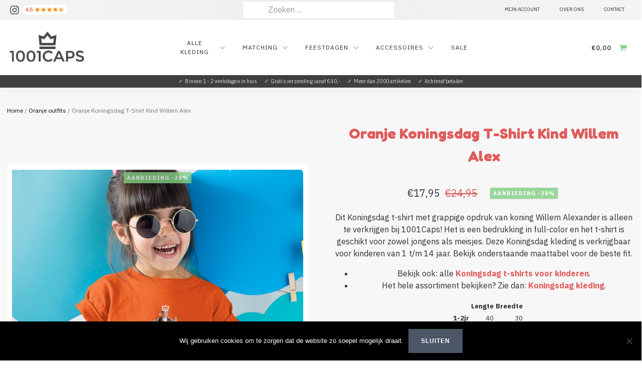

--- FILE ---
content_type: text/html; charset=UTF-8
request_url: https://1001caps.nl/product/koningsdag-t-shirt-kind-willem-alex/
body_size: 40442
content:
<!DOCTYPE html>
<html lang="nl-NL" >
<head>
<meta charset="UTF-8">
<meta name="viewport" content="width=device-width, initial-scale=1.0">
<!-- WP_HEAD() START -->
<link rel="preload" as="style" href="https://fonts.googleapis.com/css?family=IBM+Plex+Sans:100,200,300,400,500,600,700,800,900|Fredoka:100,200,300,400,500,600,700,800,900" >
<link rel="stylesheet" href="https://fonts.googleapis.com/css?family=IBM+Plex+Sans:100,200,300,400,500,600,700,800,900|Fredoka:100,200,300,400,500,600,700,800,900">
<meta name='robots' content='index, follow, max-image-preview:large, max-snippet:-1, max-video-preview:-1' />

	<!-- This site is optimized with the Yoast SEO plugin v17.7.1 - https://yoast.com/wordpress/plugins/seo/ -->
	<title>Koningsdag T-Shirt Kind - Willem Alexander | 1 - 14 jaar</title>
	<meta name="description" content="Grappig Koningsdag t-shirt voor kinderen met koning Willem Alexander op de borstzijde. Bestel alle soorten oranje Koningsdag shirts voor jongens en meisjes." />
	<link rel="canonical" href="https://1001caps.nl/product/koningsdag-t-shirt-kind-willem-alex/" />
	<meta property="og:locale" content="nl_NL" />
	<meta property="og:type" content="article" />
	<meta property="og:title" content="Koningsdag T-Shirt Kind - Willem Alexander | 1 - 14 jaar" />
	<meta property="og:description" content="Grappig Koningsdag t-shirt voor kinderen met koning Willem Alexander op de borstzijde. Bestel alle soorten oranje Koningsdag shirts voor jongens en meisjes." />
	<meta property="og:url" content="https://1001caps.nl/product/koningsdag-t-shirt-kind-willem-alex/" />
	<meta property="og:site_name" content="1001CAPS" />
	<meta property="article:modified_time" content="2025-03-29T13:07:38+00:00" />
	<meta property="og:image" content="https://1001caps.nl/wp-content/uploads/2021/04/Koningsdag-T-Shirt-Kind-Willem-Alex-2.jpg" />
	<meta property="og:image:width" content="1000" />
	<meta property="og:image:height" content="1000" />
	<meta name="twitter:card" content="summary" />
	<script type="application/ld+json" class="yoast-schema-graph">{"@context":"https://schema.org","@graph":[{"@type":"WebSite","@id":"https://1001caps.nl/#website","url":"https://1001caps.nl/","name":"1001CAPS","description":"King Queen kleding, truien, shirts en meer fashion","potentialAction":[{"@type":"SearchAction","target":{"@type":"EntryPoint","urlTemplate":"https://1001caps.nl/?s={search_term_string}"},"query-input":"required name=search_term_string"}],"inLanguage":"nl-NL"},{"@type":"ImageObject","@id":"https://1001caps.nl/product/koningsdag-t-shirt-kind-willem-alex/#primaryimage","inLanguage":"nl-NL","url":"https://1001caps.nl/wp-content/uploads/2021/04/Koningsdag-T-Shirt-Kind-Willem-Alex-2.jpg","contentUrl":"https://1001caps.nl/wp-content/uploads/2021/04/Koningsdag-T-Shirt-Kind-Willem-Alex-2.jpg","width":1000,"height":1000,"caption":"Oranje Koningsdag T-Shirt Kind Willem Alex 2"},{"@type":"WebPage","@id":"https://1001caps.nl/product/koningsdag-t-shirt-kind-willem-alex/#webpage","url":"https://1001caps.nl/product/koningsdag-t-shirt-kind-willem-alex/","name":"Koningsdag T-Shirt Kind - Willem Alexander | 1 - 14 jaar","isPartOf":{"@id":"https://1001caps.nl/#website"},"primaryImageOfPage":{"@id":"https://1001caps.nl/product/koningsdag-t-shirt-kind-willem-alex/#primaryimage"},"datePublished":"2021-04-12T16:45:41+00:00","dateModified":"2025-03-29T13:07:38+00:00","description":"Grappig Koningsdag t-shirt voor kinderen met koning Willem Alexander op de borstzijde. Bestel alle soorten oranje Koningsdag shirts voor jongens en meisjes.","breadcrumb":{"@id":"https://1001caps.nl/product/koningsdag-t-shirt-kind-willem-alex/#breadcrumb"},"inLanguage":"nl-NL","potentialAction":[{"@type":"ReadAction","target":["https://1001caps.nl/product/koningsdag-t-shirt-kind-willem-alex/"]}]},{"@type":"BreadcrumbList","@id":"https://1001caps.nl/product/koningsdag-t-shirt-kind-willem-alex/#breadcrumb","itemListElement":[{"@type":"ListItem","position":1,"name":"Home","item":"https://1001caps.nl/"},{"@type":"ListItem","position":2,"name":"Winkel","item":"https://1001caps.nl/winkel/"},{"@type":"ListItem","position":3,"name":"Koningsdag kleding","item":"https://1001caps.nl/categorie/koningsdag-kleding/"},{"@type":"ListItem","position":4,"name":"Oranje Koningsdag T-Shirt Kind Willem Alex"}]}]}</script>
	<!-- / Yoast SEO plugin. -->


		<!-- This site uses the Google Analytics by ExactMetrics plugin v7.27.0 - Using Analytics tracking - https://www.exactmetrics.com/ -->
		<!-- Opmerking: ExactMetrics is momenteel niet geconfigureerd op deze site. De site eigenaar moet authenticeren met Google Analytics in de ExactMetrics instellingen scherm. -->
					<!-- No tracking code set -->
				<!-- / Google Analytics by ExactMetrics -->
		<link rel='stylesheet' id='mailchimpSF_main_css-css' href='https://1001caps.nl/?mcsf_action=main_css&#038;ver=6.5.7' type='text/css' media='all' />
<!--[if IE]>
<link rel='stylesheet' id='mailchimpSF_ie_css-css' href='https://1001caps.nl/wp-content/plugins/mailchimp/css/ie.css?ver=6.5.7' type='text/css' media='all' />
<![endif]-->
<link rel='stylesheet' id='font-awesome-css' href='https://1001caps.nl/wp-content/plugins/woocommerce-ajax-filters/berocket/assets/css/font-awesome.min.css?ver=6.5.7' type='text/css' media='all' />
<link rel='stylesheet' id='berocket_aapf_widget-style-css' href='https://1001caps.nl/wp-content/plugins/woocommerce-ajax-filters/assets/frontend/css/fullmain.min.css?ver=3.1.9.4' type='text/css' media='all' />
<link rel='stylesheet' id='wp-block-library-css' href='https://1001caps.nl/wp-includes/css/dist/block-library/style.min.css?ver=6.5.7' type='text/css' media='all' />
<link rel='stylesheet' id='wc-blocks-vendors-style-css' href='https://1001caps.nl/wp-content/plugins/woocommerce/packages/woocommerce-blocks/build/wc-blocks-vendors-style.css?ver=6.1.0' type='text/css' media='all' />
<link rel='stylesheet' id='wc-blocks-style-css' href='https://1001caps.nl/wp-content/plugins/woocommerce/packages/woocommerce-blocks/build/wc-blocks-style.css?ver=6.1.0' type='text/css' media='all' />
<style id='classic-theme-styles-inline-css' type='text/css'>
/*! This file is auto-generated */
.wp-block-button__link{color:#fff;background-color:#32373c;border-radius:9999px;box-shadow:none;text-decoration:none;padding:calc(.667em + 2px) calc(1.333em + 2px);font-size:1.125em}.wp-block-file__button{background:#32373c;color:#fff;text-decoration:none}
</style>
<style id='global-styles-inline-css' type='text/css'>
body{--wp--preset--color--black: #000000;--wp--preset--color--cyan-bluish-gray: #abb8c3;--wp--preset--color--white: #ffffff;--wp--preset--color--pale-pink: #f78da7;--wp--preset--color--vivid-red: #cf2e2e;--wp--preset--color--luminous-vivid-orange: #ff6900;--wp--preset--color--luminous-vivid-amber: #fcb900;--wp--preset--color--light-green-cyan: #7bdcb5;--wp--preset--color--vivid-green-cyan: #00d084;--wp--preset--color--pale-cyan-blue: #8ed1fc;--wp--preset--color--vivid-cyan-blue: #0693e3;--wp--preset--color--vivid-purple: #9b51e0;--wp--preset--gradient--vivid-cyan-blue-to-vivid-purple: linear-gradient(135deg,rgba(6,147,227,1) 0%,rgb(155,81,224) 100%);--wp--preset--gradient--light-green-cyan-to-vivid-green-cyan: linear-gradient(135deg,rgb(122,220,180) 0%,rgb(0,208,130) 100%);--wp--preset--gradient--luminous-vivid-amber-to-luminous-vivid-orange: linear-gradient(135deg,rgba(252,185,0,1) 0%,rgba(255,105,0,1) 100%);--wp--preset--gradient--luminous-vivid-orange-to-vivid-red: linear-gradient(135deg,rgba(255,105,0,1) 0%,rgb(207,46,46) 100%);--wp--preset--gradient--very-light-gray-to-cyan-bluish-gray: linear-gradient(135deg,rgb(238,238,238) 0%,rgb(169,184,195) 100%);--wp--preset--gradient--cool-to-warm-spectrum: linear-gradient(135deg,rgb(74,234,220) 0%,rgb(151,120,209) 20%,rgb(207,42,186) 40%,rgb(238,44,130) 60%,rgb(251,105,98) 80%,rgb(254,248,76) 100%);--wp--preset--gradient--blush-light-purple: linear-gradient(135deg,rgb(255,206,236) 0%,rgb(152,150,240) 100%);--wp--preset--gradient--blush-bordeaux: linear-gradient(135deg,rgb(254,205,165) 0%,rgb(254,45,45) 50%,rgb(107,0,62) 100%);--wp--preset--gradient--luminous-dusk: linear-gradient(135deg,rgb(255,203,112) 0%,rgb(199,81,192) 50%,rgb(65,88,208) 100%);--wp--preset--gradient--pale-ocean: linear-gradient(135deg,rgb(255,245,203) 0%,rgb(182,227,212) 50%,rgb(51,167,181) 100%);--wp--preset--gradient--electric-grass: linear-gradient(135deg,rgb(202,248,128) 0%,rgb(113,206,126) 100%);--wp--preset--gradient--midnight: linear-gradient(135deg,rgb(2,3,129) 0%,rgb(40,116,252) 100%);--wp--preset--font-size--small: 13px;--wp--preset--font-size--medium: 20px;--wp--preset--font-size--large: 36px;--wp--preset--font-size--x-large: 42px;--wp--preset--spacing--20: 0.44rem;--wp--preset--spacing--30: 0.67rem;--wp--preset--spacing--40: 1rem;--wp--preset--spacing--50: 1.5rem;--wp--preset--spacing--60: 2.25rem;--wp--preset--spacing--70: 3.38rem;--wp--preset--spacing--80: 5.06rem;--wp--preset--shadow--natural: 6px 6px 9px rgba(0, 0, 0, 0.2);--wp--preset--shadow--deep: 12px 12px 50px rgba(0, 0, 0, 0.4);--wp--preset--shadow--sharp: 6px 6px 0px rgba(0, 0, 0, 0.2);--wp--preset--shadow--outlined: 6px 6px 0px -3px rgba(255, 255, 255, 1), 6px 6px rgba(0, 0, 0, 1);--wp--preset--shadow--crisp: 6px 6px 0px rgba(0, 0, 0, 1);}:where(.is-layout-flex){gap: 0.5em;}:where(.is-layout-grid){gap: 0.5em;}body .is-layout-flex{display: flex;}body .is-layout-flex{flex-wrap: wrap;align-items: center;}body .is-layout-flex > *{margin: 0;}body .is-layout-grid{display: grid;}body .is-layout-grid > *{margin: 0;}:where(.wp-block-columns.is-layout-flex){gap: 2em;}:where(.wp-block-columns.is-layout-grid){gap: 2em;}:where(.wp-block-post-template.is-layout-flex){gap: 1.25em;}:where(.wp-block-post-template.is-layout-grid){gap: 1.25em;}.has-black-color{color: var(--wp--preset--color--black) !important;}.has-cyan-bluish-gray-color{color: var(--wp--preset--color--cyan-bluish-gray) !important;}.has-white-color{color: var(--wp--preset--color--white) !important;}.has-pale-pink-color{color: var(--wp--preset--color--pale-pink) !important;}.has-vivid-red-color{color: var(--wp--preset--color--vivid-red) !important;}.has-luminous-vivid-orange-color{color: var(--wp--preset--color--luminous-vivid-orange) !important;}.has-luminous-vivid-amber-color{color: var(--wp--preset--color--luminous-vivid-amber) !important;}.has-light-green-cyan-color{color: var(--wp--preset--color--light-green-cyan) !important;}.has-vivid-green-cyan-color{color: var(--wp--preset--color--vivid-green-cyan) !important;}.has-pale-cyan-blue-color{color: var(--wp--preset--color--pale-cyan-blue) !important;}.has-vivid-cyan-blue-color{color: var(--wp--preset--color--vivid-cyan-blue) !important;}.has-vivid-purple-color{color: var(--wp--preset--color--vivid-purple) !important;}.has-black-background-color{background-color: var(--wp--preset--color--black) !important;}.has-cyan-bluish-gray-background-color{background-color: var(--wp--preset--color--cyan-bluish-gray) !important;}.has-white-background-color{background-color: var(--wp--preset--color--white) !important;}.has-pale-pink-background-color{background-color: var(--wp--preset--color--pale-pink) !important;}.has-vivid-red-background-color{background-color: var(--wp--preset--color--vivid-red) !important;}.has-luminous-vivid-orange-background-color{background-color: var(--wp--preset--color--luminous-vivid-orange) !important;}.has-luminous-vivid-amber-background-color{background-color: var(--wp--preset--color--luminous-vivid-amber) !important;}.has-light-green-cyan-background-color{background-color: var(--wp--preset--color--light-green-cyan) !important;}.has-vivid-green-cyan-background-color{background-color: var(--wp--preset--color--vivid-green-cyan) !important;}.has-pale-cyan-blue-background-color{background-color: var(--wp--preset--color--pale-cyan-blue) !important;}.has-vivid-cyan-blue-background-color{background-color: var(--wp--preset--color--vivid-cyan-blue) !important;}.has-vivid-purple-background-color{background-color: var(--wp--preset--color--vivid-purple) !important;}.has-black-border-color{border-color: var(--wp--preset--color--black) !important;}.has-cyan-bluish-gray-border-color{border-color: var(--wp--preset--color--cyan-bluish-gray) !important;}.has-white-border-color{border-color: var(--wp--preset--color--white) !important;}.has-pale-pink-border-color{border-color: var(--wp--preset--color--pale-pink) !important;}.has-vivid-red-border-color{border-color: var(--wp--preset--color--vivid-red) !important;}.has-luminous-vivid-orange-border-color{border-color: var(--wp--preset--color--luminous-vivid-orange) !important;}.has-luminous-vivid-amber-border-color{border-color: var(--wp--preset--color--luminous-vivid-amber) !important;}.has-light-green-cyan-border-color{border-color: var(--wp--preset--color--light-green-cyan) !important;}.has-vivid-green-cyan-border-color{border-color: var(--wp--preset--color--vivid-green-cyan) !important;}.has-pale-cyan-blue-border-color{border-color: var(--wp--preset--color--pale-cyan-blue) !important;}.has-vivid-cyan-blue-border-color{border-color: var(--wp--preset--color--vivid-cyan-blue) !important;}.has-vivid-purple-border-color{border-color: var(--wp--preset--color--vivid-purple) !important;}.has-vivid-cyan-blue-to-vivid-purple-gradient-background{background: var(--wp--preset--gradient--vivid-cyan-blue-to-vivid-purple) !important;}.has-light-green-cyan-to-vivid-green-cyan-gradient-background{background: var(--wp--preset--gradient--light-green-cyan-to-vivid-green-cyan) !important;}.has-luminous-vivid-amber-to-luminous-vivid-orange-gradient-background{background: var(--wp--preset--gradient--luminous-vivid-amber-to-luminous-vivid-orange) !important;}.has-luminous-vivid-orange-to-vivid-red-gradient-background{background: var(--wp--preset--gradient--luminous-vivid-orange-to-vivid-red) !important;}.has-very-light-gray-to-cyan-bluish-gray-gradient-background{background: var(--wp--preset--gradient--very-light-gray-to-cyan-bluish-gray) !important;}.has-cool-to-warm-spectrum-gradient-background{background: var(--wp--preset--gradient--cool-to-warm-spectrum) !important;}.has-blush-light-purple-gradient-background{background: var(--wp--preset--gradient--blush-light-purple) !important;}.has-blush-bordeaux-gradient-background{background: var(--wp--preset--gradient--blush-bordeaux) !important;}.has-luminous-dusk-gradient-background{background: var(--wp--preset--gradient--luminous-dusk) !important;}.has-pale-ocean-gradient-background{background: var(--wp--preset--gradient--pale-ocean) !important;}.has-electric-grass-gradient-background{background: var(--wp--preset--gradient--electric-grass) !important;}.has-midnight-gradient-background{background: var(--wp--preset--gradient--midnight) !important;}.has-small-font-size{font-size: var(--wp--preset--font-size--small) !important;}.has-medium-font-size{font-size: var(--wp--preset--font-size--medium) !important;}.has-large-font-size{font-size: var(--wp--preset--font-size--large) !important;}.has-x-large-font-size{font-size: var(--wp--preset--font-size--x-large) !important;}
.wp-block-navigation a:where(:not(.wp-element-button)){color: inherit;}
:where(.wp-block-post-template.is-layout-flex){gap: 1.25em;}:where(.wp-block-post-template.is-layout-grid){gap: 1.25em;}
:where(.wp-block-columns.is-layout-flex){gap: 2em;}:where(.wp-block-columns.is-layout-grid){gap: 2em;}
.wp-block-pullquote{font-size: 1.5em;line-height: 1.6;}
</style>
<link rel='stylesheet' id='cookie-notice-front-css' href='https://1001caps.nl/wp-content/plugins/cookie-notice/css/front.min.css?ver=2.4.17' type='text/css' media='all' />
<link rel='stylesheet' id='oxygen-css' href='https://1001caps.nl/wp-content/plugins/oxygen/component-framework/oxygen.css?ver=4.8.3' type='text/css' media='all' />
<link rel='stylesheet' id='core-sss-css' href='https://1001caps.nl/wp-content/plugins/oxy-ninja/public/css/core-sss.min.css?ver=3.5.3' type='text/css' media='all' />
<link rel='stylesheet' id='parcelpro-css' href='https://1001caps.nl/wp-content/plugins/woo-parcel-pro/public/css/parcelpro-public.css?ver=1.8.4' type='text/css' media='all' />
<link rel='stylesheet' id='photoswipe-css' href='https://1001caps.nl/wp-content/plugins/woocommerce/assets/css/photoswipe/photoswipe.min.css?ver=5.9.1' type='text/css' media='all' />
<link rel='stylesheet' id='photoswipe-default-skin-css' href='https://1001caps.nl/wp-content/plugins/woocommerce/assets/css/photoswipe/default-skin/default-skin.min.css?ver=5.9.1' type='text/css' media='all' />
<link rel='stylesheet' id='woocommerce-layout-css' href='https://1001caps.nl/wp-content/plugins/woocommerce/assets/css/woocommerce-layout.css?ver=5.9.1' type='text/css' media='all' />
<link rel='stylesheet' id='woocommerce-smallscreen-css' href='https://1001caps.nl/wp-content/plugins/woocommerce/assets/css/woocommerce-smallscreen.css?ver=5.9.1' type='text/css' media='only screen and (max-width: 768px)' />
<link rel='stylesheet' id='woocommerce-general-css' href='https://1001caps.nl/wp-content/plugins/woocommerce/assets/css/woocommerce.css?ver=5.9.1' type='text/css' media='all' />
<style id='woocommerce-inline-inline-css' type='text/css'>
.woocommerce form .form-row .required { visibility: visible; }
</style>
<link rel='stylesheet' id='dashicons-css' href='https://1001caps.nl/wp-includes/css/dashicons.min.css?ver=6.5.7' type='text/css' media='all' />
<link rel='stylesheet' id='splide-css' href='https://1001caps.nl/wp-content/plugins/oxy-ninja/public/css/splide.min.css?ver=4.0.14' type='text/css' media='all' />
<link rel='stylesheet' id='thwepof-public-style-css' href='https://1001caps.nl/wp-content/plugins/woo-extra-product-options/public/assets/css/thwepof-public.min.css?ver=6.5.7' type='text/css' media='all' />
<link rel='stylesheet' id='jquery-ui-style-css' href='https://1001caps.nl/wp-content/plugins/woo-extra-product-options/public/assets/css/jquery-ui/jquery-ui.css?ver=6.5.7' type='text/css' media='all' />
<link rel='stylesheet' id='cuw_template-css' href='https://1001caps.nl/wp-content/plugins/checkout-upsell-and-order-bumps/assets/css/template.css?ver=2.1.6' type='text/css' media='all' />
<link rel='stylesheet' id='cuw_frontend-css' href='https://1001caps.nl/wp-content/plugins/checkout-upsell-and-order-bumps/assets/css/frontend.css?ver=2.1.6' type='text/css' media='all' />
<script type="text/javascript" src="https://1001caps.nl/wp-includes/js/jquery/jquery.min.js?ver=3.7.1" id="jquery-core-js"></script>
<script type="text/javascript" id="tp-js-js-extra">
/* <![CDATA[ */
var trustpilot_settings = {"key":"e8muBIf6dPTzPGRw","TrustpilotScriptUrl":"https:\/\/invitejs.trustpilot.com\/tp.min.js","IntegrationAppUrl":"\/\/ecommscript-integrationapp.trustpilot.com","PreviewScriptUrl":"\/\/ecommplugins-scripts.trustpilot.com\/v2.1\/js\/preview.min.js","PreviewCssUrl":"\/\/ecommplugins-scripts.trustpilot.com\/v2.1\/css\/preview.min.css","PreviewWPCssUrl":"\/\/ecommplugins-scripts.trustpilot.com\/v2.1\/css\/preview_wp.css","WidgetScriptUrl":"\/\/widget.trustpilot.com\/bootstrap\/v5\/tp.widget.bootstrap.min.js"};
/* ]]> */
</script>
<script type="text/javascript" src="https://1001caps.nl/wp-content/plugins/trustpilot-reviews/review/assets/js/headerScript.min.js?ver=1.0&#039; async=&#039;async" id="tp-js-js"></script>
<script type="text/javascript" src="https://1001caps.nl/wp-content/plugins/woo-parcel-pro/public/js/parcelpro-public.js?ver=1.8.4" id="parcelpro-js"></script>
<script type="text/javascript" src="https://1001caps.nl/wp-content/plugins/oxy-ninja/public/js/splide/splide.min.js?ver=4.0.14" id="splide-js"></script>
<script type="text/javascript" src="https://1001caps.nl/wp-content/plugins/oxy-ninja/public/js/splide/splide-extension-auto-scroll.min.js?ver=0.5.2" id="splide-autoscroll-js"></script>
<script type="text/javascript" id="cuw_template-js-extra">
/* <![CDATA[ */
var cuw_template = {"data":{"woocommerce":{"price":{"format":"%1$s%2$s","symbol":"\u20ac","decimals":2,"decimal_separator":",","thousand_separator":"."}}},"i18n":{"add_to_cart":{"text":"Add to cart","items":"items","all_items":"all items","selected_items":"selected items","number_to_text":{"1":"one","2":"both","3":"all three","4":"all four","5":"all five"}},"free":"Free"},"is_rtl":""};
/* ]]> */
</script>
<script type="text/javascript" src="https://1001caps.nl/wp-content/plugins/checkout-upsell-and-order-bumps/assets/js/template.js?ver=2.1.6" id="cuw_template-js"></script>
<script type="text/javascript" id="cuw_frontend-js-extra">
/* <![CDATA[ */
var cuw_frontend = {"ajax_url":"https:\/\/1001caps.nl\/wp-admin\/admin-ajax.php","ajax_nonce":"3e67c7087c","is_cart":"","is_checkout":"","has_cart_block":"","has_checkout_block":"","dynamic_offer_display_enabled":""};
/* ]]> */
</script>
<script type="text/javascript" src="https://1001caps.nl/wp-content/plugins/checkout-upsell-and-order-bumps/assets/js/frontend.js?ver=2.1.6" id="cuw_frontend-js"></script>
<link rel="https://api.w.org/" href="https://1001caps.nl/wp-json/" /><link rel="alternate" type="application/json" href="https://1001caps.nl/wp-json/wp/v2/product/53917" /><link rel="EditURI" type="application/rsd+xml" title="RSD" href="https://1001caps.nl/xmlrpc.php?rsd" />
<meta name="generator" content="WordPress 6.5.7" />
<meta name="generator" content="WooCommerce 5.9.1" />
<link rel='shortlink' href='https://1001caps.nl/?p=53917' />
<link rel="alternate" type="application/json+oembed" href="https://1001caps.nl/wp-json/oembed/1.0/embed?url=https%3A%2F%2F1001caps.nl%2Fproduct%2Fkoningsdag-t-shirt-kind-willem-alex%2F" />
<link rel="alternate" type="text/xml+oembed" href="https://1001caps.nl/wp-json/oembed/1.0/embed?url=https%3A%2F%2F1001caps.nl%2Fproduct%2Fkoningsdag-t-shirt-kind-willem-alex%2F&#038;format=xml" />
<meta name="facebook-domain-verification" content="3g6iks3llfvwwy52d11pr62e4p5ykw" /><style></style>	<noscript><style>.woocommerce-product-gallery{ opacity: 1 !important; }</style></noscript>
	<meta name="google-site-verification" content="v1lnLd-V4oYwWJOyJr0nHBj-QdUKEHzTWoX7Vn4SuzQ" /><link rel="icon" href="https://1001caps.nl/wp-content/uploads/2017/07/cropped-1001CAPS-favi-32x32.png" sizes="32x32" />
<link rel="icon" href="https://1001caps.nl/wp-content/uploads/2017/07/cropped-1001CAPS-favi-192x192.png" sizes="192x192" />
<link rel="apple-touch-icon" href="https://1001caps.nl/wp-content/uploads/2017/07/cropped-1001CAPS-favi-180x180.png" />
<meta name="msapplication-TileImage" content="https://1001caps.nl/wp-content/uploads/2017/07/cropped-1001CAPS-favi-270x270.png" />
		<style type="text/css" id="wp-custom-css">
			#billing_house_number_field, #shipping_house_number_field {
	margin-left: 0px !important;
}
.blog .oxy-post-meta {
	display: none !important;
}
.woo-variation-swatches .variable-items-wrapper .variable-item:not(.radio-variable-item).selected {
	box-shadow: 0 0 0 3px #000000 !important;
}
.home .oxy-repeater-pages-wrap {
	display: none;
}
.single-product .splide__track--fade>.splide__list>.splide__slide.is-active {
	z-index: 2 !important;
}
.woocommerce-checkout .product-name {
	color: black !important;
}
.woocommerce .woocommerce-ordering, .woocommerce-page .woocommerce-ordering {
	max-width: 170px;
}
h1, h2, h3, h4, h5, h6 {
	letter-spacing: 0px !important;
}
.filters h3 {
	font-size: 15px !important;
	height: 100% !important;
}
.berocket_single_filter_widget {
	padding: 5px 10px;
	border: 1px solid grey;
	border-radius: 5px;
	background: #efefef !important;
}
.bapf_sfilter {
	margin-bottom: 0px;
}
#div_block-167-87129 a:before {
    content:"";
	border: solid white;
  border-width: 0 3px 3px 0;
  display: inline-block;
  padding: 3px;
	transform: rotate(135deg);
  -webkit-transform: rotate(135deg);
	margin-left: -15px;
	margin-right: 7px;
}
.cuw-product-title, .cuw-offer-title {
	font-family: Inherit;
}
.cuw-offer-cta-text {
	text-transform: uppercase;
	font-size: 13px;
	letter-spacing: 0.4px;
}
.thwepo_variable tr:first-child {
	border-top: 0px !important;
}
.variations_form select {
	text-transform: uppercase !important;
	font-size: 13.5px !important;
}
.reset_variations {
	display: none !important;
}
.product_cat-accessoires .accessoires {
	display: none;
}
#_header_center-620-87108 .ct-span {
	color: #9bc48b !important;
}
.ui-widget-content {
	z-index: 999 !important;
}
.woocommerce div.product form.cart .variations td.label, .woocommerce .oxy-woo-element div.product form.cart table.variations tr td label, .woocommerce .oxy-product-cart-button table.variations tr td label {
	padding-right: 0px !important;
	margin-right: 0px !important;
}
form.cart div.quantity, .single_add_to_cart_button {
	margin-top: 20px !important;
}
.woocommerce .oxy-product-cart-button form.cart .variations td, .woocommerce div.product form.cart .variations td {
	margin-top: 3px !important;
	margin-bottom: 3px !important;
}
.term-description div {
	margin-left: 20px;
	padding-left: 35px !important;
	padding-right: 35px !important;
	box-shadow: 1px 1px 2px #0000004a;
}
.term-description h1 {
	line-height: 30px;
	margin-top: 10px;
	text-align: left;
	font-size: 28px;
}
.term-description ul li {
	text-align: center !important;
	list-style-type: circle;
}
.term-description li a {
	text-transform: uppercase;
	color: #2a2a2a !important;
	letter-spacing: 0.4px;
	border-bottom: 1px dotted grey;
	padding-bottom: 2px;
	font-size: 11px;
}
.term-description li a:hover {
	color: #82cf84 !important;
}
.wc-sale-badge {
	background: #82cf84 !important;
}
.wc-sale-badge:before {
	content:"AANBIEDING ";
}
.wc-cart-count {
	background: #e24141 !important;
}
.woocommerce button.button.disabled {
	filter: none !important;
}
.woocommerce .oxy-woo-element div.product form.cart button.button.alt, .woocommerce .oxy-product-cart-button button.button.alt, .woocommerce div.product form.cart .button {
	border: 1px solid #82cf84 !important;
}
.term-description p {
	font-size: 14px;
}
.add_to_cart_button {
	display: none !important;
}
.woocommerce-loop-product__title {
	font-size: 15px !important;
}
.woocommerce-product-details__short-description, .woocommerce-product-details__short-description table, .entry-summary .product_title, .entry-summary .price, .variations_form, .cart {
	margin: auto !important;
	text-align: center;
}
.woocommerce .widget_price_filter .price_slider_amount .button {
	padding: 10px 20px !important;
	font-size: 20px;
}
.widget_layered_nav_filters ul li a {
	font-size: 16px;
}
.widget_layered_nav_filters ul li a::before {
	color: red !important;
}
.woocommerce .select2-container--default .select2-selection--single .select2-selection__rendered {
	line-height: 1 !important;
}
.ct-widget .widget.woocommerce .widgettitle {
	font-size: 13px !important;
	letter-spacing: 0.8px;
	text-transform: uppercase;
  font-family: 'IBM Plex Sans';
}
#text_block-1952-87116 table, .woocommerce-product-details__short-description li, #span-1968-87116 table {
	font-size: 13.5px !important;
	letter-spacing: 0px;
	text-align: right;
	margin: auto;
	margin-top: 15px;
}
.search-form input.search-field {
	height: 35px !important;
  margin-top: 2.5px;
}
.ct-text-block {
	margin: auto;
} 
.woocommerce-cart .coupon, .woocommerce-cart .wc-mini-cart, .woocommerce-checkout .woocommerce-form-coupon-toggle, .woocommerce-checkout #_header_left-75-95, .woocommerce-checkout .oxy-header-right, .woocommerce-checkout .oxy-header-center {
	visibility: hidden !important;
}
.woocommerce-checkout .woocommerce-form-coupon-toggle {
	display: none;
}
.woocommerce-cart .wc-subfooter-1, .woocommerce-cart .wc-footer-1, .woocommerce-checkout .wc-subfooter-1, .woocommerce-checkout .wc-footer-1 {
	display: none !important;
}
.wc-footer-1 #div_block-247-95 {
	pointer-events: none;
}
.variations td {
	text-transform: uppercase;
}
.single_variation_wrap td {
	display: block;
	width: 100%;
}
.woocommerce-variation-add-to-cart, .thwepo-extra-options {
	display: block !important;
}
.woocommerce-variation-add-to-cart tbody, .woocommerce-variation-add-to-cart tr {
	display: block;
	width: 100% !important;
}
.quantity input {
	padding: 15px !important;
}
.post-type-archive-product .wc-img-contain img:nth-child(1), .tax-product_cat .wc-img-contain img:nth-child(1) {
	background: #404040 !important;
}
.flex-control-thumbs img,.woocommerce-product-gallery__image img, .splide__slide img {
	background: #404040 !important;
}
.woocommerce .oxy-woo-element div.product form.cart .variations select, .woocommerce div.product .oxy-product-cart-button form.cart .variations select, .woocommerce div.product form.cart .variations select, .woocommerce form.cart .variations select, .woocommerce select {
	background: #efefef !important;
	border: none !important;
}
#-product-cart-button-1954-87116 button.button.alt {
	max-width: 292px;
}
#-product-cart-button-1954-87116 button.button.alt {
	font-size: 13.5px !important;
}
@media screen and (max-width: 600px) {
.term-description p, .term-description h1 {
	display: none;
}
.term-description, .term-description div {
		margin: auto !important;
	display: block !important;
	margin-top: 3px !important;
	float: none !important;
	padding: 1px;
	}
#_header_center-620-87108 .ct-span {
	color: #9bc48b !important;
}
}
@media screen and (max-width: 479px) {
    .wc-btn-alt {
        margin-top: 0px !important;
        margin-bottom: 0px !important;
    }
}		</style>
		<style type="text/css">/** Mega Menu CSS: fs **/</style>
<link rel='stylesheet' id='oxygen-cache-87108-css' href='//1001caps.nl/wp-content/uploads/oxygen/css/87108.css?cache=1767643019&#038;ver=6.5.7' type='text/css' media='all' />
<link rel='stylesheet' id='oxygen-cache-87116-css' href='//1001caps.nl/wp-content/uploads/oxygen/css/87116.css?cache=1767638737&#038;ver=6.5.7' type='text/css' media='all' />
<link rel='stylesheet' id='oxygen-universal-styles-css' href='//1001caps.nl/wp-content/uploads/oxygen/css/universal.css?cache=1769383802&#038;ver=6.5.7' type='text/css' media='all' />
<!-- END OF WP_HEAD() -->
</head>
<body class="product-template-default single single-product postid-53917 wp-custom-logo  wp-embed-responsive theme-oxygen-is-not-a-theme cookies-not-set oxygen-body woocommerce woocommerce-page woocommerce-no-js" >





						<div id="code_block-150-95" class="ct-code-block" ></div><div id="code_block-117-95" class="ct-code-block" ></div><div id="code_block-70-95" class="ct-code-block" ></div><header id="_header-73-95" class="oxy-header-wrapper oxy-sticky-header oxy-overlay-header oxy-header c-shadow wc-header" ><div id="_header_row-74-95" class="oxygen-hide-in-sticky oxy-header-row " ><div class="oxy-header-container"><div id="_header_left-75-95" class="oxy-header-left" ><div id="div_block-85-95" class="ct-div-block wc-social-row" ><a id="link-95-95" class="ct-link" href="https://www.instagram.com/1001caps.nl/" target="_blank"  ><div id="fancy_icon-88-95" class="ct-fancy-icon wc-follow-dark c-transition" ><svg id="svg-fancy_icon-88-95"><use xlink:href="#FontAwesomeicon-instagram"></use></svg></div></a><img  id="image-886-87108" alt="Google Rating" src="https://1001caps.nl/wp-content/uploads/2025/11/Google-Rating-1.png" class="ct-image" srcset="" sizes="(max-width: 114px) 100vw, 114px" /></div></div><div id="_header_center-76-95" class="oxy-header-center" >
                <div id="_search_form-612-55165" class="oxy-search-form" >
                <form role="search" method="get" class="search-form" action="https://1001caps.nl/">
			<label>
				<span class="screen-reader-text">Zoeken naar:</span>
				<input type="search" class="search-field" placeholder="Zoeken ..." value="" name="s" title="Zoeken naar:" />
			</label>
			<input type="hidden" name="post_type" value="product" />
			<input type="submit" class="search-submit" value="Zoeken" />
		</form>                </div>
        
        </div><div id="_header_right-77-95" class="oxy-header-right" ><nav id="_nav_menu-610-55165" class="oxy-nav-menu oxy-nav-menu-dropdowns oxy-nav-menu-dropdown-arrow" ><div class='oxy-menu-toggle'><div class='oxy-nav-menu-hamburger-wrap'><div class='oxy-nav-menu-hamburger'><div class='oxy-nav-menu-hamburger-line'></div><div class='oxy-nav-menu-hamburger-line'></div><div class='oxy-nav-menu-hamburger-line'></div></div></div></div><div class="menu-topmenu-container"><ul id="menu-topmenu" class="oxy-nav-menu-list"><li id="menu-item-87123" class="menu-item menu-item-type-custom menu-item-object-custom menu-item-87123"><a href="https://1001caps.nl/mijn-account/">Mijn Account</a></li>
<li id="menu-item-87122" class="menu-item menu-item-type-custom menu-item-object-custom menu-item-87122"><a href="https://1001caps.nl/over-1001caps/">Over ons</a></li>
<li id="menu-item-115171" class="menu-item menu-item-type-post_type menu-item-object-page menu-item-115171"><a href="https://1001caps.nl/contact/">Contact</a></li>
</ul></div></nav></div></div></div><div id="_header_row-79-95" class="oxy-header-row wc-header-main" ><div class="oxy-header-container"><div id="_header_left-80-95" class="oxy-header-left" ><a id="link-180-95" class="ct-link wc-logo" href="https://1001caps.nl/"   ><img  id="image-100-95" alt="1001CAPS Logo" src="https://1001caps.nl/wp-content/uploads/2022/09/1001CAPS-Logo-2023.png" class="ct-image "/></a></div><div id="_header_center-81-95" class="oxy-header-center" ><div id="fancy_icon-140-95" class="ct-fancy-icon wc-hamburger-icon" ><svg id="svg-fancy_icon-140-95"><use xlink:href="#Lineariconsicon-menu"></use></svg></div><div id="div_block-139-95" class="ct-div-block wc-full-menu-1" ><div id="div_block-277-95" class="ct-div-block wc-header-search-field wc-header-search-mobile" >
                <div id="_search_form-278-95" class="oxy-search-form " >
                <form role="search" method="get" class="search-form" action="https://1001caps.nl/">
			<label>
				<span class="screen-reader-text">Zoeken naar:</span>
				<input type="search" class="search-field" placeholder="Zoeken ..." value="" name="s" title="Zoeken naar:" />
			</label>
			<input type="hidden" name="post_type" value="product" />
			<input type="submit" class="search-submit" value="Zoeken" />
		</form>                </div>
        
        <div id="fancy_icon-279-95" class="ct-fancy-icon " ><svg id="svg-fancy_icon-279-95"><use xlink:href="#Lineariconsicon-magnifier"></use></svg></div></div><div id="div_block-802-87108" class="ct-div-block wc-full-menu-1-link-container" ><div id="div_block-803-87108" class="ct-div-block wc-full-menu-1-link-w-icon" ><div id="text_block-804-87108" class="ct-text-block wc-full-menu-1-link" >Alle kleding</div><div id="fancy_icon-805-87108" class="ct-fancy-icon wc-full-menu-1-dropdown-icon" ><svg id="svg-fancy_icon-805-87108"><use xlink:href="#Lineariconsicon-chevron-down"></use></svg></div></div><div id="div_block-806-87108" class="ct-div-block wc-full-menu-1-dropdown" ><div id="div_block-807-87108" class="ct-div-block c-columns-4 c-columns-l-2 c-columns-s-1 c-columns-gap-l wc-full-menu-1-dropdown-content" ><div id="div_block-808-87108" class="ct-div-block c-left" ><a id="link_text-809-87108" class="ct-link-text wc-full-menu-1-dropdown-heading" href="https://1001caps.nl/winkel/?orderby=date&#038;q=%2Fwinkel%2F" target="_self"  >Type</a><a id="link_text-810-87108" class="ct-link-text wc-full-menu-1-link" href="https://1001caps.nl/categorie/t-shirts-met-tekst/"   >t-shirts</a><a id="link_text-811-87108" class="ct-link-text wc-full-menu-1-link" href="https://1001caps.nl/categorie/truien-met-tekst/"   >truien</a><a id="link_text-812-87108" class="ct-link-text wc-full-menu-1-link" href="https://1001caps.nl/categorie/hoodies-met-tekst/"   >hoodies</a><a id="link_text-813-87108" class="ct-link-text wc-full-menu-1-link" href="https://1001caps.nl/categorie/joggingbroeken-met-tekst/"   >joggingbroeken</a><a id="link_text-814-87108" class="ct-link-text wc-full-menu-1-link wc-link-badge" href="https://1001caps.nl/categorie/caps-met-tekst/" target="_self"  >Caps</a></div><div id="div_block-831-87108" class="ct-div-block c-left" ><a id="link_text-832-87108" class="ct-link-text wc-full-menu-1-dropdown-heading" href="https://1001caps.nl/categorie/relatie-kleding/"   >Koppels</a><a id="link_text-834-87108" class="ct-link-text wc-full-menu-1-link" href="https://1001caps.nl/categorie/king-queen-kleding/"   >King &amp; Queen</a><a id="link_text-835-87108" class="ct-link-text wc-full-menu-1-link" href="https://1001caps.nl/categorie/bonnie-clyde/"   >Bonnie &amp; Clyde</a><a id="link_text-836-87108" class="ct-link-text wc-full-menu-1-link" href="https://1001caps.nl/categorie/mr-en-mrs-kleding/"   >Mr &amp; Mrs</a><a id="link_text-833-87108" class="ct-link-text wc-full-menu-1-link" href="https://1001caps.nl/categorie/twinning-kleding/"   >Ouder &amp; Kind</a></div><div id="div_block-815-87108" class="ct-div-block c-left" ><a id="link_text-816-87108" class="ct-link-text wc-full-menu-1-dropdown-heading" href="https://1001caps.nl/winkel/?orderby=date&#038;q=%2Fwinkel%2F"   >Collecties</a><a id="link_text-817-87108" class="ct-link-text wc-full-menu-1-link" href="https://1001caps.nl/winkel/?orderby=date&#038;q=%2Fwinkel%2F" target="_self"  >Dames &amp; heren</a><a id="link_text-818-87108" class="ct-link-text wc-full-menu-1-link" href="https://1001caps.nl/categorie/kinderkleding-met-tekst/" target="_self"  >Kinderen</a><a id="link_text-819-87108" class="ct-link-text wc-full-menu-1-link" href="https://1001caps.nl/categorie/rompertjes-met-tekst/" target="_self"  >Baby's</a></div><div id="div_block-820-87108" class="ct-div-block c-left" ><a id="link_text-821-87108" class="ct-link-text wc-full-menu-1-dropdown-heading" href="https://1001caps.nl/categorie/kinderkleding-met-tekst/"   >Kinder- &amp; Babykleding</a><a id="link_text-822-87108" class="ct-link-text wc-full-menu-1-link" href="https://1001caps.nl/categorie/kinder-t-shirts/" target="_self"  >Kindershirts</a><a id="link_text-823-87108" class="ct-link-text wc-full-menu-1-link" href="https://1001caps.nl/categorie/hoodies-kind/" target="_self"  >Kinderhoodies</a><a id="link_text-824-87108" class="ct-link-text wc-full-menu-1-link" href="https://1001caps.nl/categorie/rompertjes-met-tekst/" target="_self"  >Rompertjes</a></div></div></div></div><div id="div_block-171-95" class="ct-div-block wc-full-menu-1-link-container" ><div id="div_block-200-95" class="ct-div-block wc-full-menu-1-link-w-icon" ><div id="text_block-325-95" class="ct-text-block wc-full-menu-1-link" >Valentijnsdag</div><div id="fancy_icon-179-95" class="ct-fancy-icon wc-full-menu-1-dropdown-icon" ><svg id="svg-fancy_icon-179-95"><use xlink:href="#Lineariconsicon-chevron-down"></use></svg></div></div><div id="div_block-173-95" class="ct-div-block wc-full-menu-1-dropdown" ><div id="div_block-174-95" class="ct-div-block c-columns-4 c-columns-l-2 c-columns-s-1 c-columns-gap-l wc-full-menu-1-dropdown-content" ><div id="div_block-181-95" class="ct-div-block c-left" ><a id="text_block-203-95" class="ct-link-text wc-full-menu-1-dropdown-heading" href="https://1001caps.nl/categorie/relatie-kleding/"   >Koppels</a><a id="link_text-756-87108" class="ct-link-text wc-full-menu-1-link" href="https://1001caps.nl/categorie/king-queen-kleding/"   >King &amp; Queen</a><a id="link_text-182-95" class="ct-link-text wc-full-menu-1-link" href="https://1001caps.nl/categorie/bonnie-clyde/"   >Bonnie &amp; Clyde</a><a id="link_text-183-95" class="ct-link-text wc-full-menu-1-link" href="https://1001caps.nl/categorie/mr-en-mrs-kleding/"   >Mr &amp; Mrs</a><a id="link_text-184-95" class="ct-link-text wc-full-menu-1-link" href="https://1001caps.nl/categorie/relatie-kleding/"   >Meer koppels ...</a></div><div id="div_block-224-95" class="ct-div-block c-left" ><a id="text_block-225-95" class="ct-link-text wc-full-menu-1-dropdown-heading" href="https://1001caps.nl/categorie/twinning-kleding/"   >Gezin</a><a id="link_text-226-95" class="ct-link-text wc-full-menu-1-link" href="https://1001caps.nl/categorie/vader-dochter-kleding/" target="_self"  >Vader &amp; dochter</a><a id="link_text-227-95" class="ct-link-text wc-full-menu-1-link" href="https://1001caps.nl/categorie/twinning-kleding-vader-zoon/" target="_self"  >Vader &amp; zoon</a><a id="link_text-228-95" class="ct-link-text wc-full-menu-1-link" href="https://1001caps.nl/categorie/twinning-moeder-dochter/" target="_self"  >Moeder &amp; dochter</a></div><div id="div_block-218-95" class="ct-div-block c-left" ><a id="text_block-219-95" class="ct-link-text wc-full-menu-1-dropdown-heading" href="https://1001caps.nl/categorie/bff-kleding/"   >Best Friends</a><a id="link_text-221-95" class="ct-link-text wc-full-menu-1-link" href="https://1001caps.nl/categorie/jut-jul-kleding/" target="_self"  >Jut &amp; Jul</a><a id="link_text-220-95" class="ct-link-text wc-full-menu-1-link" href="https://1001caps.nl/categorie/bff-kleding/" target="_self"  >Best friends</a><a id="link_text-222-95" class="ct-link-text wc-full-menu-1-link" href="https://1001caps.nl/categorie/blondie-brownie/" target="_self"  >Blondie &amp; Brownie</a></div></div></div></div><div id="div_block-825-87108" class="ct-div-block wc-full-menu-1-link-container" ><div id="div_block-826-87108" class="ct-div-block wc-full-menu-1-link-w-icon" ><div id="text_block-827-87108" class="ct-text-block wc-full-menu-1-link" >Matching</div><div id="fancy_icon-828-87108" class="ct-fancy-icon wc-full-menu-1-dropdown-icon" ><svg id="svg-fancy_icon-828-87108"><use xlink:href="#Lineariconsicon-chevron-down"></use></svg></div></div><div id="div_block-829-87108" class="ct-div-block wc-full-menu-1-dropdown" ><div id="div_block-830-87108" class="ct-div-block c-columns-4 c-columns-l-2 c-columns-s-1 c-columns-gap-l wc-full-menu-1-dropdown-content" ><div id="div_block-879-87108" class="ct-div-block c-left" ><a id="link_text-880-87108" class="ct-link-text wc-full-menu-1-dropdown-heading" href="https://1001caps.nl/categorie/relatie-kleding/"   >Koppels</a><a id="link_text-881-87108" class="ct-link-text wc-full-menu-1-link" href="https://1001caps.nl/categorie/king-queen-kleding/"   >King &amp; Queen</a><a id="link_text-882-87108" class="ct-link-text wc-full-menu-1-link" href="https://1001caps.nl/categorie/bonnie-clyde/"   >Bonnie &amp; Clyde</a><a id="link_text-883-87108" class="ct-link-text wc-full-menu-1-link" href="https://1001caps.nl/categorie/mr-en-mrs-kleding/"   >Mr &amp; Mrs</a><a id="link_text-884-87108" class="ct-link-text wc-full-menu-1-link" href="https://1001caps.nl/categorie/matching-kersttruien/"   >Kersttruien</a><a id="link_text-885-87108" class="ct-link-text wc-full-menu-1-link" href="https://1001caps.nl/categorie/relatie-kleding/"   >Meer koppels ...</a></div><div id="div_block-838-87108" class="ct-div-block c-left" ><a id="link_text-839-87108" class="ct-link-text wc-full-menu-1-dropdown-heading" href="https://1001caps.nl/categorie/twinning-kleding/"   >Familie</a><a id="link_text-840-87108" class="ct-link-text wc-full-menu-1-link" href="https://1001caps.nl/categorie/vader-dochter-kleding/" target="_self"  >Vader &amp; dochter</a><a id="link_text-841-87108" class="ct-link-text wc-full-menu-1-link" href="https://1001caps.nl/categorie/twinning-kleding-vader-zoon/" target="_self"  >Vader &amp; zoon</a><a id="link_text-842-87108" class="ct-link-text wc-full-menu-1-link" href="https://1001caps.nl/categorie/twinning-moeder-dochter/" target="_self"  >Moeder &amp; dochter</a></div><div id="div_block-843-87108" class="ct-div-block c-left" ><a id="link_text-844-87108" class="ct-link-text wc-full-menu-1-dropdown-heading" href="https://1001caps.nl/categorie/bff-kleding/"   >Best Friends</a><a id="link_text-845-87108" class="ct-link-text wc-full-menu-1-link" href="https://1001caps.nl/categorie/jut-jul-kleding/" target="_self"  >Jut &amp; Jul</a><a id="link_text-846-87108" class="ct-link-text wc-full-menu-1-link" href="https://1001caps.nl/categorie/bff-kleding/" target="_self"  >Best friends</a><a id="link_text-847-87108" class="ct-link-text wc-full-menu-1-link" href="https://1001caps.nl/categorie/blondie-brownie/" target="_self"  >Blondie &amp; Brownie</a></div></div></div></div><div id="div_block-371-55165" class="ct-div-block wc-full-menu-1-link-container" ><div id="div_block-372-55165" class="ct-div-block wc-full-menu-1-link-w-icon" ><div id="text_block-373-55165" class="ct-text-block wc-full-menu-1-link" >Feestdagen</div><div id="fancy_icon-374-55165" class="ct-fancy-icon wc-full-menu-1-dropdown-icon" ><svg id="svg-fancy_icon-374-55165"><use xlink:href="#Lineariconsicon-chevron-down"></use></svg></div></div><div id="div_block-375-55165" class="ct-div-block wc-full-menu-1-dropdown" ><div id="div_block-376-55165" class="ct-div-block c-columns-4 c-columns-l-2 c-columns-s-1 c-columns-gap-l wc-full-menu-1-dropdown-content" ><div id="div_block-384-55165" class="ct-div-block c-left" ><div id="text_block-385-55165" class="ct-text-block wc-full-menu-1-dropdown-heading" >Feestdagen</div><a id="link_text-389-55165" class="ct-link-text wc-full-menu-1-link" href="https://1001caps.nl/categorie/valentijnsdag-kleding/"   >Valentijnsdag</a><a id="link_text-487-55165" class="ct-link-text wc-full-menu-1-link" href="https://1001caps.nl/categorie/koningsdag-kleding/"   >Koningsdag</a><a id="link_text-490-55165" class="ct-link-text wc-full-menu-1-link" href="https://1001caps.nl/categorie/ek-kleding/"   >EK / WK Voetbal</a><a id="link_text-771-87108" class="ct-link-text wc-full-menu-1-link" href="https://1001caps.nl/categorie/vaderdag-kleding/"   >Vaderdag</a><a id="link_text-489-55165" class="ct-link-text wc-full-menu-1-link" href="https://1001caps.nl/categorie/moederdag-kleding/"   >Moederdag</a><a id="link_text-386-55165" class="ct-link-text wc-full-menu-1-link" href="https://1001caps.nl/categorie/halloween-kleding/"   >Halloween</a><a id="link_text-387-55165" class="ct-link-text wc-full-menu-1-link" href="https://1001caps.nl/categorie/sinterklaas-truien/"   >Sinterklaas</a><a id="link_text-388-55165" class="ct-link-text wc-full-menu-1-link" href="https://1001caps.nl/categorie/foute-kerstkleding/"   >Kerstmis</a></div><div id="div_block-390-55165" class="ct-div-block c-left" ><div id="text_block-391-55165" class="ct-text-block wc-full-menu-1-dropdown-heading" >Jubileums &amp; Verjaardagen</div><a id="link_text-392-55165" class="ct-link-text wc-full-menu-1-link" href="https://1001caps.nl/categorie/t-shirts-50-jaar/" target="_self"  >50 jaar</a><a id="link_text-396-55165" class="ct-link-text wc-full-menu-1-link wc-link-badge" href="https://1001caps.nl/categorie/vrijgezellenfeest-shirt/" target="_self"  >Bachelor t-shirts</a><a id="link_text-395-55165" class="ct-link-text wc-full-menu-1-link" href="https://1001caps.nl/categorie/vrijgezellenfeest-truien/" target="_self"  >Vrijgezellentruien</a></div><div id="div_block-397-55165" class="ct-div-block c-left" ><a id="text_block-398-55165" class="ct-link-text wc-full-menu-1-dropdown-heading" href="https://1001caps.nl/categorie/festival-kleding/"   >Festivals</a><a id="link_text-400-55165" class="ct-link-text wc-full-menu-1-link" href="https://1001caps.nl/categorie/festival-shirts/" target="_self"  >Festival t-shirts</a><a id="link_text-401-55165" class="ct-link-text wc-full-menu-1-link" href="https://1001caps.nl/categorie/festival-truien/" target="_self"  >Festival Truien</a><a id="link_text-403-55165" class="ct-link-text wc-full-menu-1-link" href="https://1001caps.nl/categorie/festival-hoodies/" target="_self"  >Festival hoodies</a></div></div></div></div><div id="div_block-453-55165" class="ct-div-block wc-full-menu-1-link-container" ><div id="div_block-454-55165" class="ct-div-block wc-full-menu-1-link-w-icon" ><div id="text_block-455-55165" class="ct-text-block wc-full-menu-1-link" >Accessoires</div><div id="fancy_icon-456-55165" class="ct-fancy-icon wc-full-menu-1-dropdown-icon" ><svg id="svg-fancy_icon-456-55165"><use xlink:href="#Lineariconsicon-chevron-down"></use></svg></div></div><div id="div_block-457-55165" class="ct-div-block wc-full-menu-1-dropdown" ><div id="div_block-458-55165" class="ct-div-block c-columns-4 c-columns-l-2 c-columns-s-1 c-columns-gap-l wc-full-menu-1-dropdown-content" ><div id="div_block-872-87108" class="ct-div-block c-left" ><a id="link_text-873-87108" class="ct-link-text wc-full-menu-1-dropdown-heading" href="/categorie/koningsdag-accessoires/"   >Alle Oranje Accessoires</a><a id="link_text-874-87108" class="ct-link-text wc-full-menu-1-link" href="/categorie/koningsdag-schmink/" target="_self"  >Koningsdag schmink</a><a id="link_text-875-87108" class="ct-link-text wc-full-menu-1-link" href="/categorie/oranje-slingers/" target="_self"  >Koningsdag slingers</a><a id="link_text-876-87108" class="ct-link-text wc-full-menu-1-link" href="/categorie/oranje-ballonnen/" target="_self"  >Koningsdag ballonnen</a><a id="link_text-877-87108" class="ct-link-text wc-full-menu-1-link" href="/categorie/koningsdag-brillen/" target="_self"  >Koningsdag brillen</a></div><div id="div_block-459-55165" class="ct-div-block c-left" ><a id="text_block-460-55165" class="ct-link-text wc-full-menu-1-dropdown-heading" href="https://1001caps.nl/categorie/mokken-met-tekst/"   >Mokken</a><a id="link_text-464-55165" class="ct-link-text wc-full-menu-1-link" href="https://1001caps.nl/categorie/vaderdag-koffiemokken/"   >Vaderdag Mokken</a><a id="link_text-757-87108" class="ct-link-text wc-full-menu-1-link" href="https://1001caps.nl/categorie/valentijnsdag-mokken/"   >Valentijn mokken</a><a id="link_text-463-55165" class="ct-link-text wc-full-menu-1-link" href="https://1001caps.nl/categorie/kerst-mokken/"   >Kerst Mokken</a><a id="link_text-462-55165" class="ct-link-text wc-full-menu-1-link" href="https://1001caps.nl/categorie/koffiemokken-set/"   >Mokken sets</a><a id="link_text-461-55165" class="ct-link-text wc-full-menu-1-link" href="https://1001caps.nl/categorie/mokken-met-tekst/"   >Meer mokken ...</a></div><div id="div_block-465-55165" class="ct-div-block c-left" ><a id="text_block-466-55165" class="ct-link-text wc-full-menu-1-dropdown-heading" href="https://1001caps.nl/categorie/rompertjes-met-tekst/"   >Rompers</a><a id="link_text-469-55165" class="ct-link-text wc-full-menu-1-link" href="https://1001caps.nl/categorie/rompertjes-met-tekst/" target="_self"  >Rompers met tekst</a><a id="link_text-471-55165" class="ct-link-text wc-full-menu-1-link wc-link-badge" href="https://1001caps.nl/categorie/grappige-rompers/" target="_self"  >Grappige rompers</a><a id="link_text-467-55165" class="ct-link-text wc-full-menu-1-link" href="https://1001caps.nl/categorie/vaderdag-rompers/" target="_self"  >Vaderdag rompers</a></div><div id="div_block-764-87108" class="ct-div-block c-left" ><a id="link_text-765-87108" class="ct-link-text wc-full-menu-1-dropdown-heading" href="https://1001caps.nl/categorie/caps-met-tekst/"   >Petten</a><a id="link_text-766-87108" class="ct-link-text wc-full-menu-1-link" href="https://1001caps.nl/categorie/oranje-petten/" target="_self"  >Oranje Petten</a><a id="link_text-767-87108" class="ct-link-text wc-full-menu-1-link wc-link-badge" href="https://1001caps.nl/categorie/snapbacks/" target="_self"  >Snapbacks</a><a id="link_text-768-87108" class="ct-link-text wc-full-menu-1-link wc-link-badge" href="https://1001caps.nl/categorie/helikopter-pet-propellor/" target="_self"  >Propellor petten</a></div></div></div></div><div id="div_block-322-95" class="ct-div-block wc-full-menu-1-link-container" ><a id="link_text-323-95" class="ct-link-text wc-full-menu-1-link" href="https://1001caps.nl/categorie/sale/"   >Sale</a></div><div id="div_block-281-95" class="ct-div-block wc-full-menu-mobile-buttons" ><a id="link_text-283-95" class="ct-link-text wc-btn-main c-btn-m c-transition" href="https://1001caps.nl/afrekenen/" target="_self"  >AFREKENEN</a><a id="link_text-284-95" class="ct-link-text c-btn-m wc-btn-alt c-transition" href="https://1001caps.nl/winkelmand/" target="_self"  >WINKELWAGEN</a></div></div></div><div id="_header_right-82-95" class="oxy-header-right" ><div id="div_block-103-95" class="ct-div-block wc-header-ui-icons c-margin-right-s" ><div id="div_block-114-95" class="ct-div-block wc-hide-on-mobile" ><div id="div_block-116-95" class="ct-div-block wc-header-search-full" ><div id="div_block-124-95" class="ct-div-block wc-header-search-container" ><div id="div_block-128-95" class="ct-div-block wc-header-search-field" >
                <div id="_search_form-115-95" class="oxy-search-form " >
                <form role="search" method="get" class="search-form" action="https://1001caps.nl/">
			<label>
				<span class="screen-reader-text">Zoeken naar:</span>
				<input type="search" class="search-field" placeholder="Zoeken ..." value="" name="s" title="Zoeken naar:" />
			</label>
			<input type="hidden" name="post_type" value="product" />
			<input type="submit" class="search-submit" value="Zoeken" />
		</form>                </div>
        
        <div id="fancy_icon-129-95" class="ct-fancy-icon " ><svg id="svg-fancy_icon-129-95"><use xlink:href="#Lineariconsicon-magnifier"></use></svg></div></div><div id="fancy_icon-122-95" class="ct-fancy-icon wc-search-close wc-header-ui-icon" ><svg id="svg-fancy_icon-122-95"><use xlink:href="#Lineariconsicon-cross"></use></svg></div></div></div></div></div><div id="div_block-66-95" class="ct-div-block c-transition wc-menu-open wc-mini-cart" ><a id="link-801-87108" class="ct-link" href="https://1001caps.nl/winkelmand/"   >
		<div id="-cart-total-67-95" class="oxy-cart-total  oxy-woo-element" ><div class='oxy-woo-cart-total'><span class="woocommerce-Price-amount amount"><bdi><span class="woocommerce-Price-currencySymbol">&euro;</span>0,00</bdi></span></div></div>

		</a><div id="div_block-69-95" class="ct-div-block wc-dropdown-cart c-shadow" ><h4 id="headline-71-95" class="ct-headline c-h4 c-margin-bottom-s">Winkelwagen</h4><div id="widget-72-95" class="ct-widget woocommerce" ><div class="widget woocommerce widget_shopping_cart"><div class="widget_shopping_cart_content"></div></div></div><div id="div_block-133-95" class="ct-div-block c-inline" ><div id="fancy_icon-134-95" class="ct-fancy-icon c-margin-right-xs" ><svg id="svg-fancy_icon-134-95"><use xlink:href="#OxyNinjaWooCoreicon-store-shield-protection"></use></svg></div><div id="text_block-135-95" class="ct-text-block " >Secure checkout</div></div></div><div id="div_block-326-95" class="ct-div-block" ><a id="link-614-55165" class="ct-link" href="https://1001caps.nl/winkelmand/"   ><div id="fancy_icon-101-95" class="ct-fancy-icon wc-header-ui-icon" ><svg id="svg-fancy_icon-101-95"><use xlink:href="#FontAwesomeicon-shopping-cart"></use></svg></div></a><div id="code_block-329-95" class="ct-code-block" ><span class="wc-cart-count empty">0</span></div></div></div></div></div></div><div id="_header_row-616-87108" class="oxy-header-row " ><div class="oxy-header-container"><div id="_header_left-617-87108" class="oxy-header-left" ></div><div id="_header_center-620-87108" class="oxy-header-center" ><div id="div_block-630-87108" class="ct-div-block wc-full-menu-1-link-w-icon" ><div id="text_block-631-87108" class="ct-text-block wc-full-menu-1-link" ><b><b><span id="span-773-87108" class="ct-span" >✓&nbsp;</span></b></b>&nbsp;Binnen 1 - 2 werkdagen in huis&nbsp;&nbsp;</div></div><div id="div_block-746-87108" class="ct-div-block wc-full-menu-1-link-w-icon" ><div id="text_block-748-87108" class="ct-text-block wc-full-menu-1-link" > <b><b><span id="span-782-87108" class="ct-span" >✓&nbsp;</span>&nbsp;</b></b>Gratis verzending vanaf €40,-&nbsp;&nbsp;</div></div><div id="div_block-749-87108" class="ct-div-block wc-full-menu-1-link-w-icon" ><div id="text_block-751-87108" class="ct-text-block wc-full-menu-1-link" ><b><b><span id="span-785-87108" class="ct-span" >✓&nbsp;</span></b></b>&nbsp;Meer dan 2000 artikelen&nbsp;&nbsp;</div></div><div id="div_block-753-87108" class="ct-div-block wc-full-menu-1-link-w-icon" ><div id="text_block-755-87108" class="ct-text-block wc-full-menu-1-link" ><b><b></b></b><span id="span-800-87108" class="ct-span" ><b><b>✓&nbsp;</b></b></span>&nbsp;Achteraf betalen</div></div></div><div id="_header_right-722-87108" class="oxy-header-right" ></div></div></div></header>
				<script type="text/javascript">
			jQuery(document).ready(function() {
				var selector = "#_header-73-95",
					scrollval = parseInt("300");
				if (!scrollval || scrollval < 1) {
											jQuery("body").css("margin-top", jQuery(selector).outerHeight());
						jQuery(selector).addClass("oxy-sticky-header-active");
									}
				else {
					var scrollTopOld = 0;
					jQuery(window).scroll(function() {
						if (!jQuery('body').hasClass('oxy-nav-menu-prevent-overflow')) {
							if (jQuery(this).scrollTop() > scrollval 
																) {
								if (
																		!jQuery(selector).hasClass("oxy-sticky-header-active")) {
									if (jQuery(selector).css('position')!='absolute') {
										jQuery("body").css("margin-top", jQuery(selector).outerHeight());
									}
									jQuery(selector)
										.addClass("oxy-sticky-header-active")
																			.addClass("oxy-sticky-header-fade-in");
																	}
							}
							else {
								jQuery(selector)
									.removeClass("oxy-sticky-header-fade-in")
									.removeClass("oxy-sticky-header-active");
								if (jQuery(selector).css('position')!='absolute') {
									jQuery("body").css("margin-top", "");
								}
							}
							scrollTopOld = jQuery(this).scrollTop();
						}
					})
				}
			});
		</script><div id="code_block-1845-103" class="ct-code-block" ></div>
		<div id="-product-builder-1936-87116" class="oxy-product-builder oxy-woo-element" >
            <div id="product-53917" class="product type-product post-53917 status-publish first instock product_cat-gekleurde-t-shirts product_cat-goedkope-koningsdag-kleding product_cat-goedkope-oranje-kleding product_cat-goedkope-oranje-t-shirts product_cat-kinder-t-shirts product_cat-kinderkleding-met-tekst product_cat-koningsdag-kleding product_cat-koningsdag-kleding-2023 product_cat-koningsdag-kleding-2024 product_cat-koningsdag-kleding-heren product_cat-koningsdag-kleding-kind product_cat-koningsdag-outfit product_cat-koningsdag-outfit-dames product_cat-koningsdag-outfit-heren product_cat-koningsdag-sale product_cat-koningsdag-shirt-goedkoop product_cat-koningsdag-shirt-kind product_cat-koningsdag-shop product_cat-koningsdag-shirts product_cat-koningsspelen-2025 product_cat-koningsspelen-kleding product_cat-koningsspelen-t-shirts product_cat-oranje-carnavalskleding product_cat-oranje-feestkleding product_cat-oranje-kinderkleding product_cat-oranje-kindershirts product_cat-oranje-kleding product_cat-oranje-outfits product_cat-oranje-shirt-koningsdag product_cat-oranje-shirts-aanbieding product_cat-oranje-shirts-kind product_cat-oranje-shop product_cat-oranje-t-shirts product_cat-oranje-t-shirts-goedkoop product_cat-oranje-verkleedkleding product_cat-sale product_cat-t-shirt-maat-104 product_cat-t-shirt-maat-110 product_cat-t-shirt-maat-86 product_cat-t-shirt-maat-92 product_cat-t-shirt-maat-98 has-post-thumbnail sale taxable shipping-taxable purchasable product-type-variable">

                <div class="woocommerce-notices-wrapper"></div>
                <div class='oxy-product-wrapper-inner oxy-inner-content'>
                    <div id="code_block-1937-87116" class="ct-code-block" ><!--?php
    echo "hello world!";
?--></div><div id="code_block-1938-87116" class="ct-code-block" ><!--?php
    echo "hello world!";
?--></div><section id="section-1939-87116" class=" ct-section c-bg-light" ><div class="ct-section-inner-wrap"><div id="div_block-1940-87116" class="ct-div-block wc-row-below-gallery" >
		<div id="-breadcrumb-1941-87116" class="oxy-breadcrumb c-margin-bottom-s oxy-woo-element" ><nav class="woocommerce-breadcrumb"><a href="https://1001caps.nl">Home</a>&nbsp;&#47;&nbsp;<a href="https://1001caps.nl/categorie/oranje-outfits/">Oranje outfits</a>&nbsp;&#47;&nbsp;Oranje Koningsdag T-Shirt Kind Willem Alex</nav></div>

		</div><div id="div_block-1942-87116" class="ct-div-block c-columns-gap-xl c-columns-2 c-columns-m-1 c-margin-bottom-xl" ><div id="div_block-1943-87116" class="ct-div-block c-center c-padding-m c-bg-light-alt" ><div id="shortcode-2109-87116" class="ct-shortcode" ><div class='wc-sale-badge'>-28%</div></div>
		<div id="-oxyninja_slider-1944-87116" class="oxy-oxyninja-slider " ><div id="primary-slider" style="position:relative;margin-bottom:2.25%;" class="splide"><div class="splide__track"><div class="splide__list"><a class="splide__slide glightbox-product" prvni-id="53877"><img width="1000" height="1000" src="https://1001caps.nl/wp-content/uploads/2021/04/Koningsdag-T-Shirt-Kind-Willem-Alex-2.jpg" class="attachment-large size-large" alt="Oranje Koningsdag T-Shirt Kind Willem Alex 2" decoding="async" loading="lazy" srcset="https://1001caps.nl/wp-content/uploads/2021/04/Koningsdag-T-Shirt-Kind-Willem-Alex-2.jpg 1000w, https://1001caps.nl/wp-content/uploads/2021/04/Koningsdag-T-Shirt-Kind-Willem-Alex-2-300x300.jpg 300w, https://1001caps.nl/wp-content/uploads/2021/04/Koningsdag-T-Shirt-Kind-Willem-Alex-2-100x100.jpg 100w, https://1001caps.nl/wp-content/uploads/2021/04/Koningsdag-T-Shirt-Kind-Willem-Alex-2-600x600.jpg 600w, https://1001caps.nl/wp-content/uploads/2021/04/Koningsdag-T-Shirt-Kind-Willem-Alex-2-200x200.jpg 200w, https://1001caps.nl/wp-content/uploads/2021/04/Koningsdag-T-Shirt-Kind-Willem-Alex-2-768x768.jpg 768w, https://1001caps.nl/wp-content/uploads/2021/04/Koningsdag-T-Shirt-Kind-Willem-Alex-2-500x500.jpg 500w" sizes="(max-width: 1000px) 100vw, 1000px" /></a><a class="splide__slide glightbox-product" prvni-id="53878"><img width="1000" height="1000" src="https://1001caps.nl/wp-content/uploads/2021/04/Koningsdag-T-Shirt-Kind-Willem-Alex.jpg" class="attachment-large size-large" alt="Oranje Koningsdag T-Shirt Kind Willem Alex" decoding="async" loading="lazy" srcset="https://1001caps.nl/wp-content/uploads/2021/04/Koningsdag-T-Shirt-Kind-Willem-Alex.jpg 1000w, https://1001caps.nl/wp-content/uploads/2021/04/Koningsdag-T-Shirt-Kind-Willem-Alex-300x300.jpg 300w, https://1001caps.nl/wp-content/uploads/2021/04/Koningsdag-T-Shirt-Kind-Willem-Alex-100x100.jpg 100w, https://1001caps.nl/wp-content/uploads/2021/04/Koningsdag-T-Shirt-Kind-Willem-Alex-600x600.jpg 600w, https://1001caps.nl/wp-content/uploads/2021/04/Koningsdag-T-Shirt-Kind-Willem-Alex-200x200.jpg 200w, https://1001caps.nl/wp-content/uploads/2021/04/Koningsdag-T-Shirt-Kind-Willem-Alex-768x768.jpg 768w, https://1001caps.nl/wp-content/uploads/2021/04/Koningsdag-T-Shirt-Kind-Willem-Alex-500x500.jpg 500w" sizes="(max-width: 1000px) 100vw, 1000px" /></a><a class="splide__slide glightbox-product" prvni-id="53885"><img width="904" height="1024" src="https://1001caps.nl/wp-content/uploads/2021/04/Koningsdag-Willem-Alexander-Final-904x1024.png" class="attachment-large size-large" alt="Koningsdag Willem Alexander" decoding="async" loading="lazy" srcset="https://1001caps.nl/wp-content/uploads/2021/04/Koningsdag-Willem-Alexander-Final-904x1024.png 904w, https://1001caps.nl/wp-content/uploads/2021/04/Koningsdag-Willem-Alexander-Final-600x680.png 600w, https://1001caps.nl/wp-content/uploads/2021/04/Koningsdag-Willem-Alexander-Final-265x300.png 265w, https://1001caps.nl/wp-content/uploads/2021/04/Koningsdag-Willem-Alexander-Final-768x870.png 768w, https://1001caps.nl/wp-content/uploads/2021/04/Koningsdag-Willem-Alexander-Final.png 1500w" sizes="(max-width: 904px) 100vw, 904px" /></a></div></div></div><div id="secondary-slider" class="splide"><div class="splide__track"><ul class="splide__list"><li class="splide__slide" druhy-id="53877"><img width="300" height="300" src="https://1001caps.nl/wp-content/uploads/2021/04/Koningsdag-T-Shirt-Kind-Willem-Alex-2-300x300.jpg" class="attachment-medium size-medium" alt="Oranje Koningsdag T-Shirt Kind Willem Alex 2" decoding="async" loading="lazy" srcset="https://1001caps.nl/wp-content/uploads/2021/04/Koningsdag-T-Shirt-Kind-Willem-Alex-2-300x300.jpg 300w, https://1001caps.nl/wp-content/uploads/2021/04/Koningsdag-T-Shirt-Kind-Willem-Alex-2-100x100.jpg 100w, https://1001caps.nl/wp-content/uploads/2021/04/Koningsdag-T-Shirt-Kind-Willem-Alex-2-600x600.jpg 600w, https://1001caps.nl/wp-content/uploads/2021/04/Koningsdag-T-Shirt-Kind-Willem-Alex-2-200x200.jpg 200w, https://1001caps.nl/wp-content/uploads/2021/04/Koningsdag-T-Shirt-Kind-Willem-Alex-2-768x768.jpg 768w, https://1001caps.nl/wp-content/uploads/2021/04/Koningsdag-T-Shirt-Kind-Willem-Alex-2-500x500.jpg 500w, https://1001caps.nl/wp-content/uploads/2021/04/Koningsdag-T-Shirt-Kind-Willem-Alex-2.jpg 1000w" sizes="(max-width: 300px) 100vw, 300px" /></li><li class="splide__slide" druhy-id="53878"><img width="300" height="300" src="https://1001caps.nl/wp-content/uploads/2021/04/Koningsdag-T-Shirt-Kind-Willem-Alex-300x300.jpg" class="attachment-medium size-medium" alt="Oranje Koningsdag T-Shirt Kind Willem Alex" decoding="async" loading="lazy" srcset="https://1001caps.nl/wp-content/uploads/2021/04/Koningsdag-T-Shirt-Kind-Willem-Alex-300x300.jpg 300w, https://1001caps.nl/wp-content/uploads/2021/04/Koningsdag-T-Shirt-Kind-Willem-Alex-100x100.jpg 100w, https://1001caps.nl/wp-content/uploads/2021/04/Koningsdag-T-Shirt-Kind-Willem-Alex-600x600.jpg 600w, https://1001caps.nl/wp-content/uploads/2021/04/Koningsdag-T-Shirt-Kind-Willem-Alex-200x200.jpg 200w, https://1001caps.nl/wp-content/uploads/2021/04/Koningsdag-T-Shirt-Kind-Willem-Alex-768x768.jpg 768w, https://1001caps.nl/wp-content/uploads/2021/04/Koningsdag-T-Shirt-Kind-Willem-Alex-500x500.jpg 500w, https://1001caps.nl/wp-content/uploads/2021/04/Koningsdag-T-Shirt-Kind-Willem-Alex.jpg 1000w" sizes="(max-width: 300px) 100vw, 300px" /></li><li class="splide__slide" druhy-id="53885"><img width="265" height="300" src="https://1001caps.nl/wp-content/uploads/2021/04/Koningsdag-Willem-Alexander-Final-265x300.png" class="attachment-medium size-medium" alt="Koningsdag Willem Alexander" decoding="async" loading="lazy" srcset="https://1001caps.nl/wp-content/uploads/2021/04/Koningsdag-Willem-Alexander-Final-265x300.png 265w, https://1001caps.nl/wp-content/uploads/2021/04/Koningsdag-Willem-Alexander-Final-600x680.png 600w, https://1001caps.nl/wp-content/uploads/2021/04/Koningsdag-Willem-Alexander-Final-768x870.png 768w, https://1001caps.nl/wp-content/uploads/2021/04/Koningsdag-Willem-Alexander-Final-904x1024.png 904w, https://1001caps.nl/wp-content/uploads/2021/04/Koningsdag-Willem-Alexander-Final.png 1500w" sizes="(max-width: 265px) 100vw, 265px" /></li></ul></div></div></div>

		<script type="text/javascript">
			
        var primarySlider = new Splide('#-oxyninja_slider-1944-87116 #primary-slider', {
          type: 'fade',
          updateOnMove: true,
          pagination: false,
          height:0,
          rewind: false,
          arrows: true,
          autoplay:false,
          interval:5000,
          pauseOnHover:true,
          pauseOnFocus: true,
          keyboard: true,
          lazyLoad: false,
					easing: 'cubic-bezier(.42,.65,.27,.99)',
          speed: 400,
          classes: {
      arrows: "splide__arrows on-arrows",
      arrow: "splide__arrow on-arrow",
      prev: "splide__arrow--prev on-prev",
      next: "splide__arrow--next on-next"
    },
          breakpoints: {
            1400: {
              height:0,
              arrows: true,
            },
            992: {
              height:0,
              arrows: true,
            },
            768: {
              height:0,
              arrows: true,
            },
            479: {
              height:0,
              arrows: true,
            },
          },
        });
        
        var secondarySlider = new Splide('#-oxyninja_slider-1944-87116 #secondary-slider', {
          fixedWidth: '18.2%',
          fixedHeight: '18.2%',
          isNavigation: true,
          gap: '2.25%',
          pagination: false,
          arrows: false,
          updateOnMove: true,
          keyboard: true,
          lazyLoad: false,
					easing: 'cubic-bezier(.42,.65,.27,.99)',
          breakpoints: {
            1400: {
              fixedWidth: '23.3125%',
              fixedHeight: '23.3125%',
            },
            992: {
              fixedWidth: '31.833333333333%',
              fixedHeight: '31.833333333333%',
            },
            768: {
              fixedWidth: '31.833333333333%',
              fixedHeight: '31.833333333333%',
            },
            479: {
              fixedWidth: '31.833333333333%',
              fixedHeight: '31.833333333333%',
            },
          },
        });
        primarySlider.sync(secondarySlider);primarySlider.mount();secondarySlider.mount();primarySlider.on("moved",(function(t){const e=document.getElementById("primary-slider-list").childNodes[t].getAttribute("prvni-id");let r=document.querySelector(".variations_form").getAttribute("data-product_variations");r=JSON.parse(r);let i={};r.filter((t=>{t?.image_id===+e&&(i=t.attributes)}));const o=document.querySelectorAll(".variations_form select");for(const t of o)t.value=i[t.name],t.dispatchEvent(new Event("change"))}));window.addEventListener("DOMContentLoaded", (e) => {
            var lightboxProduct = GLightbox({ selector: "#-oxyninja_slider-1944-87116 .glightbox-product img", touchNavigation: true, loop: true});});			</script></div><div id="div_block-1945-87116" class="ct-div-block c-left" >
		<div id="-product-rating-1946-87116" class="oxy-product-rating  oxy-woo-element" ></div>

		<h1 id="headline-1947-87116" class="ct-headline c-product-title c-margin-bottom-m"><span id="span-1948-87116" class="ct-span" >Oranje Koningsdag T-Shirt Kind Willem Alex</span></h1><div id="div_block-1949-87116" class="ct-div-block wc-price-container c-margin-bottom-m" >
		<div id="-product-price-1950-87116" class="oxy-product-price c-margin-right-s wc-single-price oxy-woo-element" ><p class="price"><del aria-hidden="true"><span class="woocommerce-Price-amount amount"><bdi><span class="woocommerce-Price-currencySymbol">&euro;</span>24,95</bdi></span></del> <ins><span class="woocommerce-Price-amount amount"><bdi><span class="woocommerce-Price-currencySymbol">&euro;</span>17,95</bdi></span></ins></p>
</div>

		
		<div id="-product-stock-2108-87116" class="oxy-product-stock oxy-woo-element" ></div>

		<div id="shortcode-1951-87116" class="ct-shortcode " ><div class='wc-sale-badge'>-28%</div></div></div><div id="text_block-1952-87116" class="ct-text-block c-text-m c-text-dark c-margin-bottom-m" ><span id="span-1953-87116" class="ct-span" >Dit Koningsdag t-shirt met grappige opdruk van koning Willem Alexander is alleen te verkrijgen bij 1001Caps! Het is een bedrukking in full-color en het t-shirt is geschikt voor zowel jongens als meisjes. Deze Koningsdag kleding is verkrijgbaar voor kinderen van 1 t/m 14 jaar. Bekijk onderstaande maattabel voor de beste fit.
<ul>
 	<li>Bekijk ook: alle <a href="https://1001caps.nl/categorie/koningsdag-shirt-kind/"><strong>Koningsdag t-shirts voor kinderen</strong></a>.</li>
 	<li>Het hele assortiment bekijken? Zie dan: <a href="https://1001caps.nl/categorie/koningsdag-kleding/"><strong>Koningsdag kleding</strong></a>.</li>
</ul>
<table class="table table-striped">
<thead>
<tr>
<th></th>
<th>Lengte</th>
<th>Breedte</th>
</tr>
</thead>
<tbody>
<tr>
<td><b>1-2jr</b></td>
<td>40</td>
<td>30</td>
</tr>
<tr>
<td><b>3-4jr</b></td>
<td>43</td>
<td>33</td>
</tr>
<tr>
<td><b>5-6jr</b></td>
<td>46</td>
<td>36</td>
</tr>
<tr>
<td><b>7-8jr</b></td>
<td>51</td>
<td>39</td>
</tr>
<tr>
<td><b>9-11jr</b></td>
<td>56</td>
<td>42</td>
</tr>
<tr>
<td class="tb-border-bottom"><b>12-14jr</b></td>
<td class="tb-border-bottom">63</td>
<td class="tb-border-bottom">45</td>
</tr>
</tbody>
</table></span></div>
		<div id="-product-cart-button-1954-87116" class="oxy-product-cart-button c-margin-bottom-m oxy-woo-element" >
<form class="variations_form cart" action="https://1001caps.nl/product/koningsdag-t-shirt-kind-willem-alex/" method="post" enctype='multipart/form-data' data-product_id="53917" data-product_variations="[{&quot;attributes&quot;:{&quot;attribute_maat&quot;:&quot;1-2jr&quot;},&quot;availability_html&quot;:&quot;&quot;,&quot;backorders_allowed&quot;:false,&quot;dimensions&quot;:{&quot;length&quot;:&quot;&quot;,&quot;width&quot;:&quot;&quot;,&quot;height&quot;:&quot;&quot;},&quot;dimensions_html&quot;:&quot;Niet beschikbaar&quot;,&quot;display_price&quot;:17.95,&quot;display_regular_price&quot;:24.95,&quot;image&quot;:{&quot;title&quot;:&quot;Koningsdag T-Shirt Kind Willem Alex 2&quot;,&quot;caption&quot;:&quot;&quot;,&quot;url&quot;:&quot;https:\/\/1001caps.nl\/wp-content\/uploads\/2021\/04\/Koningsdag-T-Shirt-Kind-Willem-Alex-2.jpg&quot;,&quot;alt&quot;:&quot;Oranje Koningsdag T-Shirt Kind Willem Alex 2&quot;,&quot;src&quot;:&quot;https:\/\/1001caps.nl\/wp-content\/uploads\/2021\/04\/Koningsdag-T-Shirt-Kind-Willem-Alex-2-600x600.jpg&quot;,&quot;srcset&quot;:&quot;https:\/\/1001caps.nl\/wp-content\/uploads\/2021\/04\/Koningsdag-T-Shirt-Kind-Willem-Alex-2-600x600.jpg 600w, https:\/\/1001caps.nl\/wp-content\/uploads\/2021\/04\/Koningsdag-T-Shirt-Kind-Willem-Alex-2-300x300.jpg 300w, https:\/\/1001caps.nl\/wp-content\/uploads\/2021\/04\/Koningsdag-T-Shirt-Kind-Willem-Alex-2-100x100.jpg 100w, https:\/\/1001caps.nl\/wp-content\/uploads\/2021\/04\/Koningsdag-T-Shirt-Kind-Willem-Alex-2-200x200.jpg 200w, https:\/\/1001caps.nl\/wp-content\/uploads\/2021\/04\/Koningsdag-T-Shirt-Kind-Willem-Alex-2-768x768.jpg 768w, https:\/\/1001caps.nl\/wp-content\/uploads\/2021\/04\/Koningsdag-T-Shirt-Kind-Willem-Alex-2-500x500.jpg 500w, https:\/\/1001caps.nl\/wp-content\/uploads\/2021\/04\/Koningsdag-T-Shirt-Kind-Willem-Alex-2.jpg 1000w&quot;,&quot;sizes&quot;:&quot;(max-width: 600px) 100vw, 600px&quot;,&quot;full_src&quot;:&quot;https:\/\/1001caps.nl\/wp-content\/uploads\/2021\/04\/Koningsdag-T-Shirt-Kind-Willem-Alex-2.jpg&quot;,&quot;full_src_w&quot;:1000,&quot;full_src_h&quot;:1000,&quot;gallery_thumbnail_src&quot;:&quot;https:\/\/1001caps.nl\/wp-content\/uploads\/2021\/04\/Koningsdag-T-Shirt-Kind-Willem-Alex-2-100x100.jpg&quot;,&quot;gallery_thumbnail_src_w&quot;:100,&quot;gallery_thumbnail_src_h&quot;:100,&quot;thumb_src&quot;:&quot;https:\/\/1001caps.nl\/wp-content\/uploads\/2021\/04\/Koningsdag-T-Shirt-Kind-Willem-Alex-2-300x300.jpg&quot;,&quot;thumb_src_w&quot;:300,&quot;thumb_src_h&quot;:300,&quot;src_w&quot;:600,&quot;src_h&quot;:600},&quot;image_id&quot;:53877,&quot;is_downloadable&quot;:false,&quot;is_in_stock&quot;:true,&quot;is_purchasable&quot;:true,&quot;is_sold_individually&quot;:&quot;no&quot;,&quot;is_virtual&quot;:false,&quot;max_qty&quot;:&quot;&quot;,&quot;min_qty&quot;:1,&quot;price_html&quot;:&quot;&quot;,&quot;sku&quot;:&quot;KTK-019&quot;,&quot;variation_description&quot;:&quot;&quot;,&quot;variation_id&quot;:53918,&quot;variation_is_active&quot;:true,&quot;variation_is_visible&quot;:true,&quot;weight&quot;:&quot;&quot;,&quot;weight_html&quot;:&quot;Niet beschikbaar&quot;},{&quot;attributes&quot;:{&quot;attribute_maat&quot;:&quot;3-4jr&quot;},&quot;availability_html&quot;:&quot;&quot;,&quot;backorders_allowed&quot;:false,&quot;dimensions&quot;:{&quot;length&quot;:&quot;&quot;,&quot;width&quot;:&quot;&quot;,&quot;height&quot;:&quot;&quot;},&quot;dimensions_html&quot;:&quot;Niet beschikbaar&quot;,&quot;display_price&quot;:17.95,&quot;display_regular_price&quot;:24.95,&quot;image&quot;:{&quot;title&quot;:&quot;Koningsdag T-Shirt Kind Willem Alex 2&quot;,&quot;caption&quot;:&quot;&quot;,&quot;url&quot;:&quot;https:\/\/1001caps.nl\/wp-content\/uploads\/2021\/04\/Koningsdag-T-Shirt-Kind-Willem-Alex-2.jpg&quot;,&quot;alt&quot;:&quot;Oranje Koningsdag T-Shirt Kind Willem Alex 2&quot;,&quot;src&quot;:&quot;https:\/\/1001caps.nl\/wp-content\/uploads\/2021\/04\/Koningsdag-T-Shirt-Kind-Willem-Alex-2-600x600.jpg&quot;,&quot;srcset&quot;:&quot;https:\/\/1001caps.nl\/wp-content\/uploads\/2021\/04\/Koningsdag-T-Shirt-Kind-Willem-Alex-2-600x600.jpg 600w, https:\/\/1001caps.nl\/wp-content\/uploads\/2021\/04\/Koningsdag-T-Shirt-Kind-Willem-Alex-2-300x300.jpg 300w, https:\/\/1001caps.nl\/wp-content\/uploads\/2021\/04\/Koningsdag-T-Shirt-Kind-Willem-Alex-2-100x100.jpg 100w, https:\/\/1001caps.nl\/wp-content\/uploads\/2021\/04\/Koningsdag-T-Shirt-Kind-Willem-Alex-2-200x200.jpg 200w, https:\/\/1001caps.nl\/wp-content\/uploads\/2021\/04\/Koningsdag-T-Shirt-Kind-Willem-Alex-2-768x768.jpg 768w, https:\/\/1001caps.nl\/wp-content\/uploads\/2021\/04\/Koningsdag-T-Shirt-Kind-Willem-Alex-2-500x500.jpg 500w, https:\/\/1001caps.nl\/wp-content\/uploads\/2021\/04\/Koningsdag-T-Shirt-Kind-Willem-Alex-2.jpg 1000w&quot;,&quot;sizes&quot;:&quot;(max-width: 600px) 100vw, 600px&quot;,&quot;full_src&quot;:&quot;https:\/\/1001caps.nl\/wp-content\/uploads\/2021\/04\/Koningsdag-T-Shirt-Kind-Willem-Alex-2.jpg&quot;,&quot;full_src_w&quot;:1000,&quot;full_src_h&quot;:1000,&quot;gallery_thumbnail_src&quot;:&quot;https:\/\/1001caps.nl\/wp-content\/uploads\/2021\/04\/Koningsdag-T-Shirt-Kind-Willem-Alex-2-100x100.jpg&quot;,&quot;gallery_thumbnail_src_w&quot;:100,&quot;gallery_thumbnail_src_h&quot;:100,&quot;thumb_src&quot;:&quot;https:\/\/1001caps.nl\/wp-content\/uploads\/2021\/04\/Koningsdag-T-Shirt-Kind-Willem-Alex-2-300x300.jpg&quot;,&quot;thumb_src_w&quot;:300,&quot;thumb_src_h&quot;:300,&quot;src_w&quot;:600,&quot;src_h&quot;:600},&quot;image_id&quot;:53877,&quot;is_downloadable&quot;:false,&quot;is_in_stock&quot;:true,&quot;is_purchasable&quot;:true,&quot;is_sold_individually&quot;:&quot;no&quot;,&quot;is_virtual&quot;:false,&quot;max_qty&quot;:&quot;&quot;,&quot;min_qty&quot;:1,&quot;price_html&quot;:&quot;&quot;,&quot;sku&quot;:&quot;KTK-019&quot;,&quot;variation_description&quot;:&quot;&quot;,&quot;variation_id&quot;:53919,&quot;variation_is_active&quot;:true,&quot;variation_is_visible&quot;:true,&quot;weight&quot;:&quot;&quot;,&quot;weight_html&quot;:&quot;Niet beschikbaar&quot;},{&quot;attributes&quot;:{&quot;attribute_maat&quot;:&quot;5-6jr&quot;},&quot;availability_html&quot;:&quot;&quot;,&quot;backorders_allowed&quot;:false,&quot;dimensions&quot;:{&quot;length&quot;:&quot;&quot;,&quot;width&quot;:&quot;&quot;,&quot;height&quot;:&quot;&quot;},&quot;dimensions_html&quot;:&quot;Niet beschikbaar&quot;,&quot;display_price&quot;:17.95,&quot;display_regular_price&quot;:24.95,&quot;image&quot;:{&quot;title&quot;:&quot;Koningsdag T-Shirt Kind Willem Alex 2&quot;,&quot;caption&quot;:&quot;&quot;,&quot;url&quot;:&quot;https:\/\/1001caps.nl\/wp-content\/uploads\/2021\/04\/Koningsdag-T-Shirt-Kind-Willem-Alex-2.jpg&quot;,&quot;alt&quot;:&quot;Oranje Koningsdag T-Shirt Kind Willem Alex 2&quot;,&quot;src&quot;:&quot;https:\/\/1001caps.nl\/wp-content\/uploads\/2021\/04\/Koningsdag-T-Shirt-Kind-Willem-Alex-2-600x600.jpg&quot;,&quot;srcset&quot;:&quot;https:\/\/1001caps.nl\/wp-content\/uploads\/2021\/04\/Koningsdag-T-Shirt-Kind-Willem-Alex-2-600x600.jpg 600w, https:\/\/1001caps.nl\/wp-content\/uploads\/2021\/04\/Koningsdag-T-Shirt-Kind-Willem-Alex-2-300x300.jpg 300w, https:\/\/1001caps.nl\/wp-content\/uploads\/2021\/04\/Koningsdag-T-Shirt-Kind-Willem-Alex-2-100x100.jpg 100w, https:\/\/1001caps.nl\/wp-content\/uploads\/2021\/04\/Koningsdag-T-Shirt-Kind-Willem-Alex-2-200x200.jpg 200w, https:\/\/1001caps.nl\/wp-content\/uploads\/2021\/04\/Koningsdag-T-Shirt-Kind-Willem-Alex-2-768x768.jpg 768w, https:\/\/1001caps.nl\/wp-content\/uploads\/2021\/04\/Koningsdag-T-Shirt-Kind-Willem-Alex-2-500x500.jpg 500w, https:\/\/1001caps.nl\/wp-content\/uploads\/2021\/04\/Koningsdag-T-Shirt-Kind-Willem-Alex-2.jpg 1000w&quot;,&quot;sizes&quot;:&quot;(max-width: 600px) 100vw, 600px&quot;,&quot;full_src&quot;:&quot;https:\/\/1001caps.nl\/wp-content\/uploads\/2021\/04\/Koningsdag-T-Shirt-Kind-Willem-Alex-2.jpg&quot;,&quot;full_src_w&quot;:1000,&quot;full_src_h&quot;:1000,&quot;gallery_thumbnail_src&quot;:&quot;https:\/\/1001caps.nl\/wp-content\/uploads\/2021\/04\/Koningsdag-T-Shirt-Kind-Willem-Alex-2-100x100.jpg&quot;,&quot;gallery_thumbnail_src_w&quot;:100,&quot;gallery_thumbnail_src_h&quot;:100,&quot;thumb_src&quot;:&quot;https:\/\/1001caps.nl\/wp-content\/uploads\/2021\/04\/Koningsdag-T-Shirt-Kind-Willem-Alex-2-300x300.jpg&quot;,&quot;thumb_src_w&quot;:300,&quot;thumb_src_h&quot;:300,&quot;src_w&quot;:600,&quot;src_h&quot;:600},&quot;image_id&quot;:53877,&quot;is_downloadable&quot;:false,&quot;is_in_stock&quot;:true,&quot;is_purchasable&quot;:true,&quot;is_sold_individually&quot;:&quot;no&quot;,&quot;is_virtual&quot;:false,&quot;max_qty&quot;:&quot;&quot;,&quot;min_qty&quot;:1,&quot;price_html&quot;:&quot;&quot;,&quot;sku&quot;:&quot;KTK-019&quot;,&quot;variation_description&quot;:&quot;&quot;,&quot;variation_id&quot;:53920,&quot;variation_is_active&quot;:true,&quot;variation_is_visible&quot;:true,&quot;weight&quot;:&quot;&quot;,&quot;weight_html&quot;:&quot;Niet beschikbaar&quot;},{&quot;attributes&quot;:{&quot;attribute_maat&quot;:&quot;7-8jr&quot;},&quot;availability_html&quot;:&quot;&quot;,&quot;backorders_allowed&quot;:false,&quot;dimensions&quot;:{&quot;length&quot;:&quot;&quot;,&quot;width&quot;:&quot;&quot;,&quot;height&quot;:&quot;&quot;},&quot;dimensions_html&quot;:&quot;Niet beschikbaar&quot;,&quot;display_price&quot;:17.95,&quot;display_regular_price&quot;:24.95,&quot;image&quot;:{&quot;title&quot;:&quot;Koningsdag T-Shirt Kind Willem Alex 2&quot;,&quot;caption&quot;:&quot;&quot;,&quot;url&quot;:&quot;https:\/\/1001caps.nl\/wp-content\/uploads\/2021\/04\/Koningsdag-T-Shirt-Kind-Willem-Alex-2.jpg&quot;,&quot;alt&quot;:&quot;Oranje Koningsdag T-Shirt Kind Willem Alex 2&quot;,&quot;src&quot;:&quot;https:\/\/1001caps.nl\/wp-content\/uploads\/2021\/04\/Koningsdag-T-Shirt-Kind-Willem-Alex-2-600x600.jpg&quot;,&quot;srcset&quot;:&quot;https:\/\/1001caps.nl\/wp-content\/uploads\/2021\/04\/Koningsdag-T-Shirt-Kind-Willem-Alex-2-600x600.jpg 600w, https:\/\/1001caps.nl\/wp-content\/uploads\/2021\/04\/Koningsdag-T-Shirt-Kind-Willem-Alex-2-300x300.jpg 300w, https:\/\/1001caps.nl\/wp-content\/uploads\/2021\/04\/Koningsdag-T-Shirt-Kind-Willem-Alex-2-100x100.jpg 100w, https:\/\/1001caps.nl\/wp-content\/uploads\/2021\/04\/Koningsdag-T-Shirt-Kind-Willem-Alex-2-200x200.jpg 200w, https:\/\/1001caps.nl\/wp-content\/uploads\/2021\/04\/Koningsdag-T-Shirt-Kind-Willem-Alex-2-768x768.jpg 768w, https:\/\/1001caps.nl\/wp-content\/uploads\/2021\/04\/Koningsdag-T-Shirt-Kind-Willem-Alex-2-500x500.jpg 500w, https:\/\/1001caps.nl\/wp-content\/uploads\/2021\/04\/Koningsdag-T-Shirt-Kind-Willem-Alex-2.jpg 1000w&quot;,&quot;sizes&quot;:&quot;(max-width: 600px) 100vw, 600px&quot;,&quot;full_src&quot;:&quot;https:\/\/1001caps.nl\/wp-content\/uploads\/2021\/04\/Koningsdag-T-Shirt-Kind-Willem-Alex-2.jpg&quot;,&quot;full_src_w&quot;:1000,&quot;full_src_h&quot;:1000,&quot;gallery_thumbnail_src&quot;:&quot;https:\/\/1001caps.nl\/wp-content\/uploads\/2021\/04\/Koningsdag-T-Shirt-Kind-Willem-Alex-2-100x100.jpg&quot;,&quot;gallery_thumbnail_src_w&quot;:100,&quot;gallery_thumbnail_src_h&quot;:100,&quot;thumb_src&quot;:&quot;https:\/\/1001caps.nl\/wp-content\/uploads\/2021\/04\/Koningsdag-T-Shirt-Kind-Willem-Alex-2-300x300.jpg&quot;,&quot;thumb_src_w&quot;:300,&quot;thumb_src_h&quot;:300,&quot;src_w&quot;:600,&quot;src_h&quot;:600},&quot;image_id&quot;:53877,&quot;is_downloadable&quot;:false,&quot;is_in_stock&quot;:true,&quot;is_purchasable&quot;:true,&quot;is_sold_individually&quot;:&quot;no&quot;,&quot;is_virtual&quot;:false,&quot;max_qty&quot;:&quot;&quot;,&quot;min_qty&quot;:1,&quot;price_html&quot;:&quot;&quot;,&quot;sku&quot;:&quot;KTK-019&quot;,&quot;variation_description&quot;:&quot;&quot;,&quot;variation_id&quot;:53921,&quot;variation_is_active&quot;:true,&quot;variation_is_visible&quot;:true,&quot;weight&quot;:&quot;&quot;,&quot;weight_html&quot;:&quot;Niet beschikbaar&quot;},{&quot;attributes&quot;:{&quot;attribute_maat&quot;:&quot;9-11jr&quot;},&quot;availability_html&quot;:&quot;&quot;,&quot;backorders_allowed&quot;:false,&quot;dimensions&quot;:{&quot;length&quot;:&quot;&quot;,&quot;width&quot;:&quot;&quot;,&quot;height&quot;:&quot;&quot;},&quot;dimensions_html&quot;:&quot;Niet beschikbaar&quot;,&quot;display_price&quot;:17.95,&quot;display_regular_price&quot;:24.95,&quot;image&quot;:{&quot;title&quot;:&quot;Koningsdag T-Shirt Kind Willem Alex 2&quot;,&quot;caption&quot;:&quot;&quot;,&quot;url&quot;:&quot;https:\/\/1001caps.nl\/wp-content\/uploads\/2021\/04\/Koningsdag-T-Shirt-Kind-Willem-Alex-2.jpg&quot;,&quot;alt&quot;:&quot;Oranje Koningsdag T-Shirt Kind Willem Alex 2&quot;,&quot;src&quot;:&quot;https:\/\/1001caps.nl\/wp-content\/uploads\/2021\/04\/Koningsdag-T-Shirt-Kind-Willem-Alex-2-600x600.jpg&quot;,&quot;srcset&quot;:&quot;https:\/\/1001caps.nl\/wp-content\/uploads\/2021\/04\/Koningsdag-T-Shirt-Kind-Willem-Alex-2-600x600.jpg 600w, https:\/\/1001caps.nl\/wp-content\/uploads\/2021\/04\/Koningsdag-T-Shirt-Kind-Willem-Alex-2-300x300.jpg 300w, https:\/\/1001caps.nl\/wp-content\/uploads\/2021\/04\/Koningsdag-T-Shirt-Kind-Willem-Alex-2-100x100.jpg 100w, https:\/\/1001caps.nl\/wp-content\/uploads\/2021\/04\/Koningsdag-T-Shirt-Kind-Willem-Alex-2-200x200.jpg 200w, https:\/\/1001caps.nl\/wp-content\/uploads\/2021\/04\/Koningsdag-T-Shirt-Kind-Willem-Alex-2-768x768.jpg 768w, https:\/\/1001caps.nl\/wp-content\/uploads\/2021\/04\/Koningsdag-T-Shirt-Kind-Willem-Alex-2-500x500.jpg 500w, https:\/\/1001caps.nl\/wp-content\/uploads\/2021\/04\/Koningsdag-T-Shirt-Kind-Willem-Alex-2.jpg 1000w&quot;,&quot;sizes&quot;:&quot;(max-width: 600px) 100vw, 600px&quot;,&quot;full_src&quot;:&quot;https:\/\/1001caps.nl\/wp-content\/uploads\/2021\/04\/Koningsdag-T-Shirt-Kind-Willem-Alex-2.jpg&quot;,&quot;full_src_w&quot;:1000,&quot;full_src_h&quot;:1000,&quot;gallery_thumbnail_src&quot;:&quot;https:\/\/1001caps.nl\/wp-content\/uploads\/2021\/04\/Koningsdag-T-Shirt-Kind-Willem-Alex-2-100x100.jpg&quot;,&quot;gallery_thumbnail_src_w&quot;:100,&quot;gallery_thumbnail_src_h&quot;:100,&quot;thumb_src&quot;:&quot;https:\/\/1001caps.nl\/wp-content\/uploads\/2021\/04\/Koningsdag-T-Shirt-Kind-Willem-Alex-2-300x300.jpg&quot;,&quot;thumb_src_w&quot;:300,&quot;thumb_src_h&quot;:300,&quot;src_w&quot;:600,&quot;src_h&quot;:600},&quot;image_id&quot;:53877,&quot;is_downloadable&quot;:false,&quot;is_in_stock&quot;:true,&quot;is_purchasable&quot;:true,&quot;is_sold_individually&quot;:&quot;no&quot;,&quot;is_virtual&quot;:false,&quot;max_qty&quot;:&quot;&quot;,&quot;min_qty&quot;:1,&quot;price_html&quot;:&quot;&quot;,&quot;sku&quot;:&quot;KTK-019&quot;,&quot;variation_description&quot;:&quot;&quot;,&quot;variation_id&quot;:53922,&quot;variation_is_active&quot;:true,&quot;variation_is_visible&quot;:true,&quot;weight&quot;:&quot;&quot;,&quot;weight_html&quot;:&quot;Niet beschikbaar&quot;},{&quot;attributes&quot;:{&quot;attribute_maat&quot;:&quot;12-14jr&quot;},&quot;availability_html&quot;:&quot;&quot;,&quot;backorders_allowed&quot;:false,&quot;dimensions&quot;:{&quot;length&quot;:&quot;&quot;,&quot;width&quot;:&quot;&quot;,&quot;height&quot;:&quot;&quot;},&quot;dimensions_html&quot;:&quot;Niet beschikbaar&quot;,&quot;display_price&quot;:17.95,&quot;display_regular_price&quot;:24.95,&quot;image&quot;:{&quot;title&quot;:&quot;Koningsdag T-Shirt Kind Willem Alex 2&quot;,&quot;caption&quot;:&quot;&quot;,&quot;url&quot;:&quot;https:\/\/1001caps.nl\/wp-content\/uploads\/2021\/04\/Koningsdag-T-Shirt-Kind-Willem-Alex-2.jpg&quot;,&quot;alt&quot;:&quot;Oranje Koningsdag T-Shirt Kind Willem Alex 2&quot;,&quot;src&quot;:&quot;https:\/\/1001caps.nl\/wp-content\/uploads\/2021\/04\/Koningsdag-T-Shirt-Kind-Willem-Alex-2-600x600.jpg&quot;,&quot;srcset&quot;:&quot;https:\/\/1001caps.nl\/wp-content\/uploads\/2021\/04\/Koningsdag-T-Shirt-Kind-Willem-Alex-2-600x600.jpg 600w, https:\/\/1001caps.nl\/wp-content\/uploads\/2021\/04\/Koningsdag-T-Shirt-Kind-Willem-Alex-2-300x300.jpg 300w, https:\/\/1001caps.nl\/wp-content\/uploads\/2021\/04\/Koningsdag-T-Shirt-Kind-Willem-Alex-2-100x100.jpg 100w, https:\/\/1001caps.nl\/wp-content\/uploads\/2021\/04\/Koningsdag-T-Shirt-Kind-Willem-Alex-2-200x200.jpg 200w, https:\/\/1001caps.nl\/wp-content\/uploads\/2021\/04\/Koningsdag-T-Shirt-Kind-Willem-Alex-2-768x768.jpg 768w, https:\/\/1001caps.nl\/wp-content\/uploads\/2021\/04\/Koningsdag-T-Shirt-Kind-Willem-Alex-2-500x500.jpg 500w, https:\/\/1001caps.nl\/wp-content\/uploads\/2021\/04\/Koningsdag-T-Shirt-Kind-Willem-Alex-2.jpg 1000w&quot;,&quot;sizes&quot;:&quot;(max-width: 600px) 100vw, 600px&quot;,&quot;full_src&quot;:&quot;https:\/\/1001caps.nl\/wp-content\/uploads\/2021\/04\/Koningsdag-T-Shirt-Kind-Willem-Alex-2.jpg&quot;,&quot;full_src_w&quot;:1000,&quot;full_src_h&quot;:1000,&quot;gallery_thumbnail_src&quot;:&quot;https:\/\/1001caps.nl\/wp-content\/uploads\/2021\/04\/Koningsdag-T-Shirt-Kind-Willem-Alex-2-100x100.jpg&quot;,&quot;gallery_thumbnail_src_w&quot;:100,&quot;gallery_thumbnail_src_h&quot;:100,&quot;thumb_src&quot;:&quot;https:\/\/1001caps.nl\/wp-content\/uploads\/2021\/04\/Koningsdag-T-Shirt-Kind-Willem-Alex-2-300x300.jpg&quot;,&quot;thumb_src_w&quot;:300,&quot;thumb_src_h&quot;:300,&quot;src_w&quot;:600,&quot;src_h&quot;:600},&quot;image_id&quot;:53877,&quot;is_downloadable&quot;:false,&quot;is_in_stock&quot;:true,&quot;is_purchasable&quot;:true,&quot;is_sold_individually&quot;:&quot;no&quot;,&quot;is_virtual&quot;:false,&quot;max_qty&quot;:&quot;&quot;,&quot;min_qty&quot;:1,&quot;price_html&quot;:&quot;&quot;,&quot;sku&quot;:&quot;KTK-019&quot;,&quot;variation_description&quot;:&quot;&quot;,&quot;variation_id&quot;:53923,&quot;variation_is_active&quot;:true,&quot;variation_is_visible&quot;:true,&quot;weight&quot;:&quot;&quot;,&quot;weight_html&quot;:&quot;Niet beschikbaar&quot;}]">
	
			<table class="variations" cellspacing="0">
			<tbody>
									<tr>
						<td class="label"><label for="maat">Maat</label></td>
						<td class="value">
							<select id="maat" class="" name="attribute_maat" data-attribute_name="attribute_maat" data-show_option_none="yes"><option value="">Een optie kiezen</option><option value="1-2jr" >1-2jr</option><option value="3-4jr" >3-4jr</option><option value="5-6jr" >5-6jr</option><option value="7-8jr" >7-8jr</option><option value="9-11jr" >9-11jr</option><option value="12-14jr" >12-14jr</option></select><a class="reset_variations" href="#">Wissen</a>						</td>
					</tr>
							</tbody>
		</table>

		<div class="single_variation_wrap">
			<div class="woocommerce-variation single_variation"></div><div class="woocommerce-variation-add-to-cart variations_button">
	<input type="hidden" id="thwepof_product_fields" name="thwepof_product_fields" value=""/>
		<div class="quantity">
				<label class="screen-reader-text" for="quantity_69780b49c6046">Oranje Koningsdag T-Shirt Kind Willem Alex aantal</label>
		<input
			type="number"
			id="quantity_69780b49c6046"
			class="input-text qty text"
			step="1"
			min="1"
			max=""
			name="quantity"
			value="1"
			title="Aantal"
			size="4"
			placeholder=""
			inputmode="numeric" />
			</div>
	
	<button type="submit" class="single_add_to_cart_button button alt">Toevoegen aan winkelwagen</button>

	
	<input type="hidden" name="add-to-cart" value="53917" />
	<input type="hidden" name="product_id" value="53917" />
	<input type="hidden" name="variation_id" class="variation_id" value="0" />
</div>
		</div>
	
	</form>

</div>

		<img  id="image-2107-87116" alt="Google Rating" src="https://1001caps.nl/wp-content/uploads/2025/11/Google-rating-1-1.png" class="ct-image" srcset="" sizes="(max-width: 150px) 100vw, 150px" /><div id="text_block-2013-87116" class="ct-text-block" ><b>✓</b>&nbsp;  <b>Binnen 1 - 2 werkdagen in huis</b><br><b>✓</b>&nbsp; Gratis verzending vanaf €40,-<br><b>✓</b>&nbsp; iDEAL, Bancontact &amp; PayPal<br><b>✓</b>&nbsp; Achteraf betalen met Klarna<br><b>✓</b>&nbsp; Maat ruilen? Altijd mogelijk.<br></div><img  id="image-2022-87116" alt="iDeal logo footer" src="https://1001caps.nl/wp-content/uploads/2020/02/iDeal-logo-footer.png" class="ct-image" srcset="https://1001caps.nl/wp-content/uploads/2020/02/iDeal-logo-footer.png 410w, https://1001caps.nl/wp-content/uploads/2020/02/iDeal-logo-footer-300x37.png 300w" sizes="(max-width: 410px) 100vw, 410px" /></div></div><div id="div_block-1956-87116" class="ct-div-block c-padding-xl c-margin-bottom-l c-bg-light-alt" ><div id="_tabs-1957-87116" class="oxy-tabs-wrapper oxy-tabs wc-product-tabs-2 c-margin-bottom-l accordion-tabs" data-oxy-tabs-active-tab-class='tabs-4908-tab-active' data-oxy-tabs-contents-wrapper='_tabs_contents-1965-87116' ><div id="_tab-1958-87116" class="oxy-tab tabs-4908-tab tabs-4908-tab-active" ><div id="tab-description" class="ct-text-block " >Beschrijving</div></div><div id="_tab-1960-87116" class="oxy-tab tabs-4908-tab tabs-4908-tab-active" ><div id="text_block-1961-87116" class="ct-text-block" >Meer informatie</div></div></div><div id="_tabs_contents-1965-87116" class="oxy-tabs-contents-wrapper oxy-tabs-contents c-center" ><div id="_tab_content-1966-87116" class="oxy-tab-content tabs-contents-4908-tab  oxy-tabs-contents-content-hidden" ><div id="div_block-2110-87116" class="ct-div-block accessoires" ><div id="text_block-2106-87116" class="ct-text-block c-text-dark c-text-m" >Kleding keurmerken:</div><div id="div_block-2105-87116" class="ct-div-block" ><img loading="lazy" id="image-2095-87116" alt="Fair Wear Keurmerk" src="https://1001caps.nl/wp-content/uploads/2024/01/Fair-Wear.png" class="ct-image" srcset="" sizes="(max-width: 156px) 100vw, 156px" /><img loading="lazy" id="image-2102-87116" alt="Vegan Approved Keurmerk" src="https://1001caps.nl/wp-content/uploads/2024/01/Vegan-Approved.png" class="ct-image" srcset="" sizes="(max-width: 156px) 100vw, 156px" /><img loading="lazy" id="image-2104-87116" alt="Better Cotton Keurmerk" src="https://1001caps.nl/wp-content/uploads/2024/01/Better-Cotton.png" class="ct-image" srcset="" sizes="(max-width: 156px) 100vw, 156px" /><img loading="lazy" id="image-2098-87116" alt="Gezondheidskeurmerk Textiel Keurmerk" src="https://1001caps.nl/wp-content/uploads/2024/01/Gezondheidskeurmerk-Textiel.png" class="ct-image" srcset="" sizes="(max-width: 156px) 100vw, 156px" /></div></div><div id="text_block-1967-87116" class="ct-text-block c-text-dark c-text-m" ><span id="span-1968-87116" class="ct-span oxy-stock-content-styles" ><h2>Kindermaten:</h2>
<div class="col-xs-4"><img loading="lazy" decoding="async" class="img-responsive sizechart alignleft" src="https://1001caps.nl/wp-content/uploads/2019/12/Dames-T-shirt-maattabel.jpg" alt="sizechart" width="193" height="241" /></div>
<div class="col-xs-8">
<table class="table table-striped">
<thead>
<tr>
<th></th>
<th>Lengte</th>
<th>Breedte</th>
</tr>
</thead>
<tbody>
<tr>
<td><b>1-2jr</b></td>
<td>40</td>
<td>30</td>
</tr>
<tr>
<td><b>3-4jr</b></td>
<td>43</td>
<td>33</td>
</tr>
<tr>
<td><b>5-6jr</b></td>
<td>46</td>
<td>36</td>
</tr>
<tr>
<td><b>7-8jr</b></td>
<td>51</td>
<td>39</td>
</tr>
<tr>
<td><b>9-11jr</b></td>
<td>56</td>
<td>42</td>
</tr>
<tr>
<td class="tb-border-bottom"><b>12-14jr</b></td>
<td class="tb-border-bottom">63</td>
<td class="tb-border-bottom">45</td>
</tr>
</tbody>
</table>
</div>
<h2></h2>
<div></div>
<div class="col-xs-8"><i>Een maatvoering is altijd indicatief en kan lichtelijk afwijken van het uiteindelijke product.</i></div>
</span></div></div><div id="_tab_content-1969-87116" class="oxy-tab-content tabs-contents-4908-tab  oxy-tabs-contents-content-hidden" >
		<div id="-product-info-1970-87116" class="oxy-product-info oxy-woo-element" >
	<h2>Extra informatie</h2>

<table class="woocommerce-product-attributes shop_attributes">
			<tr class="woocommerce-product-attributes-item woocommerce-product-attributes-item--attribute_maat">
			<th class="woocommerce-product-attributes-item__label">Maat</th>
			<td class="woocommerce-product-attributes-item__value"><p>1-2jr, 3-4jr, 5-6jr, 7-8jr, 9-11jr, 12-14jr</p>
</td>
		</tr>
	</table>
</div>

		</div></div><script type="text/javascript">var firstTab = document.querySelector('#_tabs_contents-1965-87116 > .oxy-tabs-contents-content-hidden:first-child'); if(firstTab && firstTab.classList){firstTab.classList.remove("oxy-tabs-contents-content-hidden")};</script></div></div></section><section id="section-2074-87116" class=" ct-section c-bg-light c-center wc-section-padding" ><div class="ct-section-inner-wrap"><h2 id="headline-2075-87116" class="ct-headline c-h2 c-margin-bottom-m">Meer kleding met grappige teksten</h2><div id="div_block-2076-87116" class="ct-div-block c-divider c-margin-bottom-l" ></div>
		<div id="-oxyninja_slider-2077-87116" class="oxy-oxyninja-slider " ><div class="splide"><div class="splide__track"><div id="_dynamic_list-2078-87116" class="oxy-dynamic-list "><div id="div_block-2079-87116-1" class="ct-div-block splide__slide" data-id="div_block-2079-87116"><div id="div_block-2080-87116-1" class="ct-div-block c-transition wc-archive-item-2 wc-flip-images" data-id="div_block-2080-87116"><div id="div_block-2081-87116-1" class="ct-div-block wc-archive-item-2-img c-margin-bottom-s" data-id="div_block-2081-87116"><div id="div_block-2082-87116-1" class="ct-div-block wc-badges" data-id="div_block-2082-87116"><div id="shortcode-2084-87116-1" class="ct-shortcode" data-id="shortcode-2084-87116"><div class="wc-sale-badge">-30%</div></div></div><a id="link-2085-87116-1" class="ct-link" href="https://1001caps.nl/product/festival-hoodie-im-not-weird/" data-id="link-2085-87116"><img id="image-2086-87116-1" alt="" src="https://1001caps.nl/wp-content/uploads/2020/04/Festival-Hoodie-Im-Not-Weird-768x922.jpg" class="ct-image " data-id="image-2086-87116"><div id="shortcode-2087-87116-1" class="ct-shortcode" data-id="shortcode-2087-87116"><img width="300" height="300" src="https://1001caps.nl/wp-content/uploads/2020/04/Festival-Hoodie-Im-Not-Weird-Wit-300x300.jpg" class="wc-secondary-image attachment-woocommerce_thumbnail" alt="Festival Hoodie I'm Not Weird Wit" decoding="async" loading="lazy" srcset="https://1001caps.nl/wp-content/uploads/2020/04/Festival-Hoodie-Im-Not-Weird-Wit-300x300.jpg 300w, https://1001caps.nl/wp-content/uploads/2020/04/Festival-Hoodie-Im-Not-Weird-Wit-100x100.jpg 100w, https://1001caps.nl/wp-content/uploads/2020/04/Festival-Hoodie-Im-Not-Weird-Wit-150x150.jpg 150w, https://1001caps.nl/wp-content/uploads/2020/04/Festival-Hoodie-Im-Not-Weird-Wit-500x500.jpg 500w" sizes="(max-width: 300px) 100vw, 300px"></div></a><div id="code_block-2088-87116-1" class="ct-code-block atc-code-block" data-id="code_block-2088-87116"><p class="product woocommerce add_to_cart_inline " style=""><a href="https://1001caps.nl/product/festival-hoodie-im-not-weird/" data-quantity="1" class="button product_type_variable add_to_cart_button" data-product_id="40337" data-product_sku="FH-445-01-10-1-1-1-1" aria-label="Selecteer opties voor 'Festival Hoodie I'm Not Weird'" rel="nofollow">Opties selecteren</a></p>
</div></div><div id="div_block-2089-87116-1" class="ct-div-block c-transition wc-archive-item-2-content c-margin-bottom-s" data-id="div_block-2089-87116"><a id="link_text-2092-87116-1" class="ct-link-text c-transition wc-archive-item-2-title c-margin-bottom-xs" href="https://1001caps.nl/product/festival-hoodie-im-not-weird/" data-id="link_text-2092-87116"><span id="span-2093-87116-1" class="ct-span" data-id="span-2093-87116">Festival Hoodie I'm Not Weird</span></a>
		<div id="-product-price-2094-87116-1" class="oxy-product-price c-transition wc-archive-item-2-price oxy-woo-element" data-id="-product-price-2094-87116"><p class="price"><del aria-hidden="true"><span class="woocommerce-Price-amount amount"><bdi><span class="woocommerce-Price-currencySymbol">&euro;</span>39,95</bdi></span></del> <ins><span class="woocommerce-Price-amount amount"><bdi><span class="woocommerce-Price-currencySymbol">&euro;</span>27,95</bdi></span></ins></p>
</div>

		</div></div></div><div id="div_block-2079-87116-2" class="ct-div-block splide__slide" data-id="div_block-2079-87116"><div id="div_block-2080-87116-2" class="ct-div-block c-transition wc-archive-item-2 wc-flip-images" data-id="div_block-2080-87116"><div id="div_block-2081-87116-2" class="ct-div-block wc-archive-item-2-img c-margin-bottom-s" data-id="div_block-2081-87116"><div id="div_block-2082-87116-2" class="ct-div-block wc-badges" data-id="div_block-2082-87116"><div id="shortcode-2084-87116-2" class="ct-shortcode" data-id="shortcode-2084-87116"><div class="wc-sale-badge">-21%</div></div></div><a id="link-2085-87116-2" class="ct-link" href="https://1001caps.nl/product/festival-hoodie-lifeguard/" data-id="link-2085-87116"><img id="image-2086-87116-2" alt="" src="https://1001caps.nl/wp-content/uploads/2020/04/Festival-Hoodie-Lifeguard-768x922.jpg" class="ct-image " data-id="image-2086-87116"><div id="shortcode-2087-87116-2" class="ct-shortcode" data-id="shortcode-2087-87116"><img width="300" height="300" src="https://1001caps.nl/wp-content/uploads/2020/04/Festival-Hoodie-Lifeguard-black-300x300.jpg" class="wc-secondary-image attachment-woocommerce_thumbnail" alt="Festival Hoodie Lifeguard black" decoding="async" loading="lazy" srcset="https://1001caps.nl/wp-content/uploads/2020/04/Festival-Hoodie-Lifeguard-black-300x300.jpg 300w, https://1001caps.nl/wp-content/uploads/2020/04/Festival-Hoodie-Lifeguard-black-100x100.jpg 100w, https://1001caps.nl/wp-content/uploads/2020/04/Festival-Hoodie-Lifeguard-black-150x150.jpg 150w, https://1001caps.nl/wp-content/uploads/2020/04/Festival-Hoodie-Lifeguard-black-500x500.jpg 500w" sizes="(max-width: 300px) 100vw, 300px"></div></a><div id="code_block-2088-87116-2" class="ct-code-block atc-code-block" data-id="code_block-2088-87116"><p class="product woocommerce add_to_cart_inline " style=""><a href="https://1001caps.nl/product/festival-hoodie-lifeguard/" data-quantity="1" class="button product_type_variable add_to_cart_button" data-product_id="38515" data-product_sku="FH-445-01-1" aria-label="Selecteer opties voor 'Festival Hoodie Lifeguard'" rel="nofollow">Opties selecteren</a></p>
</div></div><div id="div_block-2089-87116-2" class="ct-div-block c-transition wc-archive-item-2-content c-margin-bottom-s" data-id="div_block-2089-87116"><a id="link_text-2092-87116-2" class="ct-link-text c-transition wc-archive-item-2-title c-margin-bottom-xs" href="https://1001caps.nl/product/festival-hoodie-lifeguard/" data-id="link_text-2092-87116"><span id="span-2093-87116-2" class="ct-span" data-id="span-2093-87116">Festival Hoodie Lifeguard</span></a>
		<div id="-product-price-2094-87116-2" class="oxy-product-price c-transition wc-archive-item-2-price oxy-woo-element" data-id="-product-price-2094-87116"><p class="price"><del aria-hidden="true"><span class="woocommerce-Price-amount amount"><bdi><span class="woocommerce-Price-currencySymbol">&euro;</span>37,95</bdi></span></del> <ins><span class="woocommerce-Price-amount amount"><bdi><span class="woocommerce-Price-currencySymbol">&euro;</span>29,95</bdi></span></ins></p>
</div>

		</div></div></div><div id="div_block-2079-87116-3" class="ct-div-block splide__slide" data-id="div_block-2079-87116"><div id="div_block-2080-87116-3" class="ct-div-block c-transition wc-archive-item-2 wc-flip-images" data-id="div_block-2080-87116"><div id="div_block-2081-87116-3" class="ct-div-block wc-archive-item-2-img c-margin-bottom-s" data-id="div_block-2081-87116"><div id="div_block-2082-87116-3" class="ct-div-block wc-badges" data-id="div_block-2082-87116"><div id="shortcode-2084-87116-3" class="ct-shortcode" data-id="shortcode-2084-87116"><div class="wc-sale-badge">-15%</div></div></div><a id="link-2085-87116-3" class="ct-link" href="https://1001caps.nl/product/festival-hoodie-cute-but-psycho/" data-id="link-2085-87116"><img id="image-2086-87116-3" alt="" src="https://1001caps.nl/wp-content/uploads/2020/04/Festival-Hoodie-Cute-But-Psycho-Wit-768x922.jpg" class="ct-image " data-id="image-2086-87116"><div id="shortcode-2087-87116-3" class="ct-shortcode" data-id="shortcode-2087-87116"><img width="300" height="300" src="https://1001caps.nl/wp-content/uploads/2020/04/Festival-Hoodie-Cute-But-Psycho-300x300.jpg" class="wc-secondary-image attachment-woocommerce_thumbnail" alt="Festival Hoodie Cute But Psycho" decoding="async" loading="lazy" srcset="https://1001caps.nl/wp-content/uploads/2020/04/Festival-Hoodie-Cute-But-Psycho-300x300.jpg 300w, https://1001caps.nl/wp-content/uploads/2020/04/Festival-Hoodie-Cute-But-Psycho-100x100.jpg 100w, https://1001caps.nl/wp-content/uploads/2020/04/Festival-Hoodie-Cute-But-Psycho-150x150.jpg 150w, https://1001caps.nl/wp-content/uploads/2020/04/Festival-Hoodie-Cute-But-Psycho-500x500.jpg 500w" sizes="(max-width: 300px) 100vw, 300px"></div></a><div id="code_block-2088-87116-3" class="ct-code-block atc-code-block" data-id="code_block-2088-87116"><p class="product woocommerce add_to_cart_inline " style=""><a href="https://1001caps.nl/product/festival-hoodie-cute-but-psycho/" data-quantity="1" class="button product_type_variable add_to_cart_button" data-product_id="39331" data-product_sku="FH-445-01-10-1" aria-label="Selecteer opties voor 'Festival Hoodie Cute But Psycho'" rel="nofollow">Opties selecteren</a></p>
</div></div><div id="div_block-2089-87116-3" class="ct-div-block c-transition wc-archive-item-2-content c-margin-bottom-s" data-id="div_block-2089-87116"><a id="link_text-2092-87116-3" class="ct-link-text c-transition wc-archive-item-2-title c-margin-bottom-xs" href="https://1001caps.nl/product/festival-hoodie-cute-but-psycho/" data-id="link_text-2092-87116"><span id="span-2093-87116-3" class="ct-span" data-id="span-2093-87116">Festival Hoodie Cute But Psycho</span></a>
		<div id="-product-price-2094-87116-3" class="oxy-product-price c-transition wc-archive-item-2-price oxy-woo-element" data-id="-product-price-2094-87116"><p class="price"><del aria-hidden="true"><span class="woocommerce-Price-amount amount"><bdi><span class="woocommerce-Price-currencySymbol">&euro;</span>32,95</bdi></span></del> <ins><span class="woocommerce-Price-amount amount"><bdi><span class="woocommerce-Price-currencySymbol">&euro;</span>27,95</bdi></span></ins></p>
</div>

		</div></div></div><div id="div_block-2079-87116-4" class="ct-div-block splide__slide" data-id="div_block-2079-87116"><div id="div_block-2080-87116-4" class="ct-div-block c-transition wc-archive-item-2 wc-flip-images" data-id="div_block-2080-87116"><div id="div_block-2081-87116-4" class="ct-div-block wc-archive-item-2-img c-margin-bottom-s" data-id="div_block-2081-87116"><div id="div_block-2082-87116-4" class="ct-div-block wc-badges" data-id="div_block-2082-87116"><div id="shortcode-2084-87116-4" class="ct-shortcode" data-id="shortcode-2084-87116"><div class="wc-sale-badge">-17%</div></div></div><a id="link-2085-87116-4" class="ct-link" href="https://1001caps.nl/product/festival-hoodie-the-hangover-club/" data-id="link-2085-87116"><img id="image-2086-87116-4" alt="" src="https://1001caps.nl/wp-content/uploads/2022/06/Festival-Hoodie-The-Hangover-Club-768x768.jpg" class="ct-image " data-id="image-2086-87116"><div id="shortcode-2087-87116-4" class="ct-shortcode" data-id="shortcode-2087-87116"><img width="300" height="300" src="https://1001caps.nl/wp-content/uploads/2022/05/The-Hangover-Club-3-300x300.png" class="wc-secondary-image attachment-woocommerce_thumbnail" alt="The Hangover Club" decoding="async" loading="lazy" srcset="https://1001caps.nl/wp-content/uploads/2022/05/The-Hangover-Club-3-300x300.png 300w, https://1001caps.nl/wp-content/uploads/2022/05/The-Hangover-Club-3-100x100.png 100w, https://1001caps.nl/wp-content/uploads/2022/05/The-Hangover-Club-3-600x600.png 600w, https://1001caps.nl/wp-content/uploads/2022/05/The-Hangover-Club-3-1024x1024.png 1024w, https://1001caps.nl/wp-content/uploads/2022/05/The-Hangover-Club-3-200x200.png 200w, https://1001caps.nl/wp-content/uploads/2022/05/The-Hangover-Club-3-768x768.png 768w, https://1001caps.nl/wp-content/uploads/2022/05/The-Hangover-Club-3-500x500.png 500w, https://1001caps.nl/wp-content/uploads/2022/05/The-Hangover-Club-3.png 1200w" sizes="(max-width: 300px) 100vw, 300px"></div></a><div id="code_block-2088-87116-4" class="ct-code-block atc-code-block" data-id="code_block-2088-87116"><p class="product woocommerce add_to_cart_inline " style=""><a href="https://1001caps.nl/product/festival-hoodie-the-hangover-club/" data-quantity="1" class="button product_type_variable add_to_cart_button" data-product_id="69701" data-product_sku="FH-445-01-3-1" aria-label="Selecteer opties voor 'Festival Hoodie The Hangover Club'" rel="nofollow">Opties selecteren</a></p>
</div></div><div id="div_block-2089-87116-4" class="ct-div-block c-transition wc-archive-item-2-content c-margin-bottom-s" data-id="div_block-2089-87116"><a id="link_text-2092-87116-4" class="ct-link-text c-transition wc-archive-item-2-title c-margin-bottom-xs" href="https://1001caps.nl/product/festival-hoodie-the-hangover-club/" data-id="link_text-2092-87116"><span id="span-2093-87116-4" class="ct-span" data-id="span-2093-87116">Festival Hoodie The Hangover Club</span></a>
		<div id="-product-price-2094-87116-4" class="oxy-product-price c-transition wc-archive-item-2-price oxy-woo-element" data-id="-product-price-2094-87116"><p class="price"><del aria-hidden="true"><span class="woocommerce-Price-amount amount"><bdi><span class="woocommerce-Price-currencySymbol">&euro;</span>34,95</bdi></span></del> <ins><span class="woocommerce-Price-amount amount"><bdi><span class="woocommerce-Price-currencySymbol">&euro;</span>28,95</bdi></span></ins></p>
</div>

		</div></div></div><div id="div_block-2079-87116-5" class="ct-div-block splide__slide" data-id="div_block-2079-87116"><div id="div_block-2080-87116-5" class="ct-div-block c-transition wc-archive-item-2 wc-flip-images" data-id="div_block-2080-87116"><div id="div_block-2081-87116-5" class="ct-div-block wc-archive-item-2-img c-margin-bottom-s" data-id="div_block-2081-87116"><div id="div_block-2082-87116-5" class="ct-div-block wc-badges" data-id="div_block-2082-87116"><div id="shortcode-2084-87116-5" class="ct-shortcode" data-id="shortcode-2084-87116"><div class="wc-sale-badge">-12%</div></div></div><a id="link-2085-87116-5" class="ct-link" href="https://1001caps.nl/product/festival-hoodie-dance-outside-the-box/" data-id="link-2085-87116"><img id="image-2086-87116-5" alt="" src="https://1001caps.nl/wp-content/uploads/2020/04/Festival-Hoodie-Dance-Outside-The-Box-Zwart-768x922.jpg" class="ct-image " data-id="image-2086-87116"><div id="shortcode-2087-87116-5" class="ct-shortcode" data-id="shortcode-2087-87116"><img width="300" height="300" src="https://1001caps.nl/wp-content/uploads/2020/04/Festival-Hoodie-Dance-Outside-the-Box-Geel-300x300.jpg" class="wc-secondary-image attachment-woocommerce_thumbnail" alt="Festival Hoodie Dance Outside the Box Geel" decoding="async" loading="lazy" srcset="https://1001caps.nl/wp-content/uploads/2020/04/Festival-Hoodie-Dance-Outside-the-Box-Geel-300x300.jpg 300w, https://1001caps.nl/wp-content/uploads/2020/04/Festival-Hoodie-Dance-Outside-the-Box-Geel-100x100.jpg 100w, https://1001caps.nl/wp-content/uploads/2020/04/Festival-Hoodie-Dance-Outside-the-Box-Geel-150x150.jpg 150w, https://1001caps.nl/wp-content/uploads/2020/04/Festival-Hoodie-Dance-Outside-the-Box-Geel-500x500.jpg 500w" sizes="(max-width: 300px) 100vw, 300px"></div></a><div id="code_block-2088-87116-5" class="ct-code-block atc-code-block" data-id="code_block-2088-87116"><p class="product woocommerce add_to_cart_inline " style=""><a href="https://1001caps.nl/product/festival-hoodie-dance-outside-the-box/" data-quantity="1" class="button product_type_variable add_to_cart_button" data-product_id="38838" data-product_sku="FH-445-01-8" aria-label="Selecteer opties voor 'Festival Hoodie Dance Outside The Box'" rel="nofollow">Opties selecteren</a></p>
</div></div><div id="div_block-2089-87116-5" class="ct-div-block c-transition wc-archive-item-2-content c-margin-bottom-s" data-id="div_block-2089-87116"><a id="link_text-2092-87116-5" class="ct-link-text c-transition wc-archive-item-2-title c-margin-bottom-xs" href="https://1001caps.nl/product/festival-hoodie-dance-outside-the-box/" data-id="link_text-2092-87116"><span id="span-2093-87116-5" class="ct-span" data-id="span-2093-87116">Festival Hoodie Dance Outside The Box</span></a>
		<div id="-product-price-2094-87116-5" class="oxy-product-price c-transition wc-archive-item-2-price oxy-woo-element" data-id="-product-price-2094-87116"><p class="price"><del aria-hidden="true"><span class="woocommerce-Price-amount amount"><bdi><span class="woocommerce-Price-currencySymbol">&euro;</span>32,95</bdi></span></del> <ins><span class="woocommerce-Price-amount amount"><bdi><span class="woocommerce-Price-currencySymbol">&euro;</span>28,95</bdi></span></ins></p>
</div>

		</div></div></div><div id="div_block-2079-87116-6" class="ct-div-block splide__slide" data-id="div_block-2079-87116"><div id="div_block-2080-87116-6" class="ct-div-block c-transition wc-archive-item-2 wc-flip-images" data-id="div_block-2080-87116"><div id="div_block-2081-87116-6" class="ct-div-block wc-archive-item-2-img c-margin-bottom-s" data-id="div_block-2081-87116"><div id="div_block-2082-87116-6" class="ct-div-block wc-badges" data-id="div_block-2082-87116"><div id="shortcode-2084-87116-6" class="ct-shortcode" data-id="shortcode-2084-87116"><div class="wc-sale-badge">-31%</div></div></div><a id="link-2085-87116-6" class="ct-link" href="https://1001caps.nl/product/retro-t-shirt-good-things-are-coming-flower/" data-id="link-2085-87116"><img id="image-2086-87116-6" alt="" src="https://1001caps.nl/wp-content/uploads/2023/09/Retro-T-shirt-Good-Things-Are-Coming-Zwart-1-768x768.jpg" class="ct-image " data-id="image-2086-87116"><div id="shortcode-2087-87116-6" class="ct-shortcode" data-id="shortcode-2087-87116"><img width="300" height="300" src="https://1001caps.nl/wp-content/uploads/2023/09/Retro-T-shirt-Good-Things-Are-Coming-Wit-1-300x300.jpg" class="wc-secondary-image attachment-woocommerce_thumbnail" alt="Retro T-shirt Good Things Are Coming Wit" decoding="async" loading="lazy" srcset="https://1001caps.nl/wp-content/uploads/2023/09/Retro-T-shirt-Good-Things-Are-Coming-Wit-1-300x300.jpg 300w, https://1001caps.nl/wp-content/uploads/2023/09/Retro-T-shirt-Good-Things-Are-Coming-Wit-1-100x100.jpg 100w, https://1001caps.nl/wp-content/uploads/2023/09/Retro-T-shirt-Good-Things-Are-Coming-Wit-1-600x600.jpg 600w, https://1001caps.nl/wp-content/uploads/2023/09/Retro-T-shirt-Good-Things-Are-Coming-Wit-1-1024x1024.jpg 1024w, https://1001caps.nl/wp-content/uploads/2023/09/Retro-T-shirt-Good-Things-Are-Coming-Wit-1-200x200.jpg 200w, https://1001caps.nl/wp-content/uploads/2023/09/Retro-T-shirt-Good-Things-Are-Coming-Wit-1-768x768.jpg 768w, https://1001caps.nl/wp-content/uploads/2023/09/Retro-T-shirt-Good-Things-Are-Coming-Wit-1-500x500.jpg 500w, https://1001caps.nl/wp-content/uploads/2023/09/Retro-T-shirt-Good-Things-Are-Coming-Wit-1.jpg 1400w" sizes="(max-width: 300px) 100vw, 300px"></div></a><div id="code_block-2088-87116-6" class="ct-code-block atc-code-block" data-id="code_block-2088-87116"><p class="product woocommerce add_to_cart_inline " style=""><a href="https://1001caps.nl/product/retro-t-shirt-good-things-are-coming-flower/" data-quantity="1" class="button product_type_variable add_to_cart_button" data-product_id="84980" data-product_sku="FS-561651-14-1-1-1-1-1-2-1-1-3-2-1-4-1-2-1-2" aria-label="Selecteer opties voor 'Retro Skate T-shirt Good Things Are Coming Flower'" rel="nofollow">Opties selecteren</a></p>
</div></div><div id="div_block-2089-87116-6" class="ct-div-block c-transition wc-archive-item-2-content c-margin-bottom-s" data-id="div_block-2089-87116"><a id="link_text-2092-87116-6" class="ct-link-text c-transition wc-archive-item-2-title c-margin-bottom-xs" href="https://1001caps.nl/product/retro-t-shirt-good-things-are-coming-flower/" data-id="link_text-2092-87116"><span id="span-2093-87116-6" class="ct-span" data-id="span-2093-87116">Retro Skate T-shirt Good Things Are Coming Flower</span></a>
		<div id="-product-price-2094-87116-6" class="oxy-product-price c-transition wc-archive-item-2-price oxy-woo-element" data-id="-product-price-2094-87116"><p class="price"><del aria-hidden="true"><span class="woocommerce-Price-amount amount"><bdi><span class="woocommerce-Price-currencySymbol">&euro;</span>34,95</bdi></span></del> <ins><span class="woocommerce-Price-amount amount"><bdi><span class="woocommerce-Price-currencySymbol">&euro;</span>23,95</bdi></span></ins></p>
</div>

		</div></div></div><div id="div_block-2079-87116-7" class="ct-div-block splide__slide" data-id="div_block-2079-87116"><div id="div_block-2080-87116-7" class="ct-div-block c-transition wc-archive-item-2 wc-flip-images" data-id="div_block-2080-87116"><div id="div_block-2081-87116-7" class="ct-div-block wc-archive-item-2-img c-margin-bottom-s" data-id="div_block-2081-87116"><div id="div_block-2082-87116-7" class="ct-div-block wc-badges" data-id="div_block-2082-87116"><div id="shortcode-2084-87116-7" class="ct-shortcode" data-id="shortcode-2084-87116"><div class="wc-sale-badge">-25%</div></div></div><a id="link-2085-87116-7" class="ct-link" href="https://1001caps.nl/product/festival-t-shirt-the-hangover-club/" data-id="link-2085-87116"><img id="image-2086-87116-7" alt="" src="https://1001caps.nl/wp-content/uploads/2022/05/Festival-T-Shirt-The-Hangover-Club-768x768.jpg" class="ct-image " data-id="image-2086-87116"><div id="shortcode-2087-87116-7" class="ct-shortcode" data-id="shortcode-2087-87116"><img width="300" height="300" src="https://1001caps.nl/wp-content/uploads/2022/05/Festival-T-Shirt-The-Hangover-Club-Productfoto-300x300.jpg" class="wc-secondary-image attachment-woocommerce_thumbnail" alt="Festival T-Shirt The Hangover Club Productfoto" decoding="async" loading="lazy" srcset="https://1001caps.nl/wp-content/uploads/2022/05/Festival-T-Shirt-The-Hangover-Club-Productfoto-300x300.jpg 300w, https://1001caps.nl/wp-content/uploads/2022/05/Festival-T-Shirt-The-Hangover-Club-Productfoto-100x100.jpg 100w, https://1001caps.nl/wp-content/uploads/2022/05/Festival-T-Shirt-The-Hangover-Club-Productfoto-600x600.jpg 600w, https://1001caps.nl/wp-content/uploads/2022/05/Festival-T-Shirt-The-Hangover-Club-Productfoto-1024x1024.jpg 1024w, https://1001caps.nl/wp-content/uploads/2022/05/Festival-T-Shirt-The-Hangover-Club-Productfoto-200x200.jpg 200w, https://1001caps.nl/wp-content/uploads/2022/05/Festival-T-Shirt-The-Hangover-Club-Productfoto-768x768.jpg 768w, https://1001caps.nl/wp-content/uploads/2022/05/Festival-T-Shirt-The-Hangover-Club-Productfoto-500x500.jpg 500w, https://1001caps.nl/wp-content/uploads/2022/05/Festival-T-Shirt-The-Hangover-Club-Productfoto.jpg 1200w" sizes="(max-width: 300px) 100vw, 300px"></div></a><div id="code_block-2088-87116-7" class="ct-code-block atc-code-block" data-id="code_block-2088-87116"><p class="product woocommerce add_to_cart_inline " style=""><a href="https://1001caps.nl/product/festival-t-shirt-the-hangover-club/" data-quantity="1" class="button product_type_variable add_to_cart_button" data-product_id="68843" data-product_sku="FS-561651-1-2-2-2-2-1-1" aria-label="Selecteer opties voor 'Festival T-Shirt The Hangover Club'" rel="nofollow">Opties selecteren</a></p>
</div></div><div id="div_block-2089-87116-7" class="ct-div-block c-transition wc-archive-item-2-content c-margin-bottom-s" data-id="div_block-2089-87116"><a id="link_text-2092-87116-7" class="ct-link-text c-transition wc-archive-item-2-title c-margin-bottom-xs" href="https://1001caps.nl/product/festival-t-shirt-the-hangover-club/" data-id="link_text-2092-87116"><span id="span-2093-87116-7" class="ct-span" data-id="span-2093-87116">Festival T-Shirt The Hangover Club</span></a>
		<div id="-product-price-2094-87116-7" class="oxy-product-price c-transition wc-archive-item-2-price oxy-woo-element" data-id="-product-price-2094-87116"><p class="price"><del aria-hidden="true"><span class="woocommerce-Price-amount amount"><bdi><span class="woocommerce-Price-currencySymbol">&euro;</span>19,95</bdi></span></del> <ins><span class="woocommerce-Price-amount amount"><bdi><span class="woocommerce-Price-currencySymbol">&euro;</span>14,95</bdi></span></ins></p>
</div>

		</div></div></div><div id="div_block-2079-87116-8" class="ct-div-block splide__slide" data-id="div_block-2079-87116"><div id="div_block-2080-87116-8" class="ct-div-block c-transition wc-archive-item-2 wc-flip-images" data-id="div_block-2080-87116"><div id="div_block-2081-87116-8" class="ct-div-block wc-archive-item-2-img c-margin-bottom-s" data-id="div_block-2081-87116"><div id="div_block-2082-87116-8" class="ct-div-block wc-badges" data-id="div_block-2082-87116"><div id="shortcode-2084-87116-8" class="ct-shortcode" data-id="shortcode-2084-87116"><div class="wc-sale-badge">-31%</div></div></div><a id="link-2085-87116-8" class="ct-link" href="https://1001caps.nl/product/retro-t-shirt-good-things-are-coming/" data-id="link-2085-87116"><img id="image-2086-87116-8" alt="" src="https://1001caps.nl/wp-content/uploads/2023/09/Retro-T-shirt-Good-Things-Are-Coming-Wit-768x768.jpg" class="ct-image " data-id="image-2086-87116"><div id="shortcode-2087-87116-8" class="ct-shortcode" data-id="shortcode-2087-87116"><img width="300" height="300" src="https://1001caps.nl/wp-content/uploads/2023/09/Retro-T-shirt-Good-Things-Are-Coming-Zwart-300x300.jpg" class="wc-secondary-image attachment-woocommerce_thumbnail" alt="Retro T-shirt Good Things Are Coming Zwart" decoding="async" loading="lazy" srcset="https://1001caps.nl/wp-content/uploads/2023/09/Retro-T-shirt-Good-Things-Are-Coming-Zwart-300x300.jpg 300w, https://1001caps.nl/wp-content/uploads/2023/09/Retro-T-shirt-Good-Things-Are-Coming-Zwart-100x100.jpg 100w, https://1001caps.nl/wp-content/uploads/2023/09/Retro-T-shirt-Good-Things-Are-Coming-Zwart-600x600.jpg 600w, https://1001caps.nl/wp-content/uploads/2023/09/Retro-T-shirt-Good-Things-Are-Coming-Zwart-1024x1024.jpg 1024w, https://1001caps.nl/wp-content/uploads/2023/09/Retro-T-shirt-Good-Things-Are-Coming-Zwart-200x200.jpg 200w, https://1001caps.nl/wp-content/uploads/2023/09/Retro-T-shirt-Good-Things-Are-Coming-Zwart-768x768.jpg 768w, https://1001caps.nl/wp-content/uploads/2023/09/Retro-T-shirt-Good-Things-Are-Coming-Zwart-500x500.jpg 500w, https://1001caps.nl/wp-content/uploads/2023/09/Retro-T-shirt-Good-Things-Are-Coming-Zwart.jpg 1400w" sizes="(max-width: 300px) 100vw, 300px"></div></a><div id="code_block-2088-87116-8" class="ct-code-block atc-code-block" data-id="code_block-2088-87116"><p class="product woocommerce add_to_cart_inline " style=""><a href="https://1001caps.nl/product/retro-t-shirt-good-things-are-coming/" data-quantity="1" class="button product_type_variable add_to_cart_button" data-product_id="84736" data-product_sku="FS-561651-14-1-1-1-1-1-2-1-1-3-2-1-4-1-2" aria-label="Selecteer opties voor 'Retro Skate T-shirt Good Things Are Coming Text'" rel="nofollow">Opties selecteren</a></p>
</div></div><div id="div_block-2089-87116-8" class="ct-div-block c-transition wc-archive-item-2-content c-margin-bottom-s" data-id="div_block-2089-87116"><a id="link_text-2092-87116-8" class="ct-link-text c-transition wc-archive-item-2-title c-margin-bottom-xs" href="https://1001caps.nl/product/retro-t-shirt-good-things-are-coming/" data-id="link_text-2092-87116"><span id="span-2093-87116-8" class="ct-span" data-id="span-2093-87116">Retro Skate T-shirt Good Things Are Coming Text</span></a>
		<div id="-product-price-2094-87116-8" class="oxy-product-price c-transition wc-archive-item-2-price oxy-woo-element" data-id="-product-price-2094-87116"><p class="price"><del aria-hidden="true"><span class="woocommerce-Price-amount amount"><bdi><span class="woocommerce-Price-currencySymbol">&euro;</span>34,95</bdi></span></del> <ins><span class="woocommerce-Price-amount amount"><bdi><span class="woocommerce-Price-currencySymbol">&euro;</span>23,95</bdi></span></ins></p>
</div>

		</div></div></div><div id="div_block-2079-87116-9" class="ct-div-block splide__slide" data-id="div_block-2079-87116"><div id="div_block-2080-87116-9" class="ct-div-block c-transition wc-archive-item-2 wc-flip-images" data-id="div_block-2080-87116"><div id="div_block-2081-87116-9" class="ct-div-block wc-archive-item-2-img c-margin-bottom-s" data-id="div_block-2081-87116"><div id="div_block-2082-87116-9" class="ct-div-block wc-badges" data-id="div_block-2082-87116"><div id="shortcode-2084-87116-9" class="ct-shortcode" data-id="shortcode-2084-87116"><div class="wc-sale-badge">-15%</div></div></div><a id="link-2085-87116-9" class="ct-link" href="https://1001caps.nl/product/festival-t-shirt-i-am-a-ray-of-fcking-sunshine/" data-id="link-2085-87116"><img id="image-2086-87116-9" alt="" src="https://1001caps.nl/wp-content/uploads/2022/05/Festival-T-Shirt-I-Am-A-Ray-Of-Fcking-Sunshine-Heren-768x768.jpg" class="ct-image " data-id="image-2086-87116"><div id="shortcode-2087-87116-9" class="ct-shortcode" data-id="shortcode-2087-87116"><img width="300" height="300" src="https://1001caps.nl/wp-content/uploads/2022/05/Festival-T-Shirt-I-Am-A-Ray-Productfoto-300x300.jpg" class="wc-secondary-image attachment-woocommerce_thumbnail" alt="Festival T-Shirt I Am A Ray Productfoto" decoding="async" loading="lazy" srcset="https://1001caps.nl/wp-content/uploads/2022/05/Festival-T-Shirt-I-Am-A-Ray-Productfoto-300x300.jpg 300w, https://1001caps.nl/wp-content/uploads/2022/05/Festival-T-Shirt-I-Am-A-Ray-Productfoto-100x100.jpg 100w, https://1001caps.nl/wp-content/uploads/2022/05/Festival-T-Shirt-I-Am-A-Ray-Productfoto-600x600.jpg 600w, https://1001caps.nl/wp-content/uploads/2022/05/Festival-T-Shirt-I-Am-A-Ray-Productfoto-1024x1024.jpg 1024w, https://1001caps.nl/wp-content/uploads/2022/05/Festival-T-Shirt-I-Am-A-Ray-Productfoto-200x200.jpg 200w, https://1001caps.nl/wp-content/uploads/2022/05/Festival-T-Shirt-I-Am-A-Ray-Productfoto-768x768.jpg 768w, https://1001caps.nl/wp-content/uploads/2022/05/Festival-T-Shirt-I-Am-A-Ray-Productfoto-500x500.jpg 500w, https://1001caps.nl/wp-content/uploads/2022/05/Festival-T-Shirt-I-Am-A-Ray-Productfoto.jpg 1200w" sizes="(max-width: 300px) 100vw, 300px"></div></a><div id="code_block-2088-87116-9" class="ct-code-block atc-code-block" data-id="code_block-2088-87116"><p class="product woocommerce add_to_cart_inline " style=""><a href="https://1001caps.nl/product/festival-t-shirt-i-am-a-ray-of-fcking-sunshine/" data-quantity="1" class="button product_type_variable add_to_cart_button" data-product_id="68740" data-product_sku="FS-561651-14-1-1-1-1-1" aria-label="Selecteer opties voor 'Festival T-Shirt I Am A Ray Of F#cking Sunshine'" rel="nofollow">Opties selecteren</a></p>
</div></div><div id="div_block-2089-87116-9" class="ct-div-block c-transition wc-archive-item-2-content c-margin-bottom-s" data-id="div_block-2089-87116"><a id="link_text-2092-87116-9" class="ct-link-text c-transition wc-archive-item-2-title c-margin-bottom-xs" href="https://1001caps.nl/product/festival-t-shirt-i-am-a-ray-of-fcking-sunshine/" data-id="link_text-2092-87116"><span id="span-2093-87116-9" class="ct-span" data-id="span-2093-87116">Festival T-Shirt I Am A Ray Of F#cking Sunshine</span></a>
		<div id="-product-price-2094-87116-9" class="oxy-product-price c-transition wc-archive-item-2-price oxy-woo-element" data-id="-product-price-2094-87116"><p class="price"><del aria-hidden="true"><span class="woocommerce-Price-amount amount"><bdi><span class="woocommerce-Price-currencySymbol">&euro;</span>19,95</bdi></span></del> <ins><span class="woocommerce-Price-amount amount"><bdi><span class="woocommerce-Price-currencySymbol">&euro;</span>16,95</bdi></span></ins></p>
</div>

		</div></div></div><div id="div_block-2079-87116-10" class="ct-div-block splide__slide" data-id="div_block-2079-87116"><div id="div_block-2080-87116-10" class="ct-div-block c-transition wc-archive-item-2 wc-flip-images" data-id="div_block-2080-87116"><div id="div_block-2081-87116-10" class="ct-div-block wc-archive-item-2-img c-margin-bottom-s" data-id="div_block-2081-87116"><div id="div_block-2082-87116-10" class="ct-div-block wc-badges" data-id="div_block-2082-87116"><div id="shortcode-2084-87116-10" class="ct-shortcode" data-id="shortcode-2084-87116"><div class="wc-sale-badge">-31%</div></div></div><a id="link-2085-87116-10" class="ct-link" href="https://1001caps.nl/product/flower-t-shirt-lets-grow-together/" data-id="link-2085-87116"><img id="image-2086-87116-10" alt="" src="https://1001caps.nl/wp-content/uploads/2023/09/Flower-T-shirt-Lets-Grow-Together-768x805.jpg" class="ct-image " data-id="image-2086-87116"><div id="shortcode-2087-87116-10" class="ct-shortcode" data-id="shortcode-2087-87116"></div></a><div id="code_block-2088-87116-10" class="ct-code-block atc-code-block" data-id="code_block-2088-87116"><p class="product woocommerce add_to_cart_inline " style=""><a href="https://1001caps.nl/product/flower-t-shirt-lets-grow-together/" data-quantity="1" class="button product_type_variable add_to_cart_button" data-product_id="85809" data-product_sku="FS-561651-14-1-1-1-1-1-2-1-1-3-2-1-4-1-2-1-3-1-1-1" aria-label="Selecteer opties voor 'Flower Quote T-shirt Let's Grow Together'" rel="nofollow">Opties selecteren</a></p>
</div></div><div id="div_block-2089-87116-10" class="ct-div-block c-transition wc-archive-item-2-content c-margin-bottom-s" data-id="div_block-2089-87116"><a id="link_text-2092-87116-10" class="ct-link-text c-transition wc-archive-item-2-title c-margin-bottom-xs" href="https://1001caps.nl/product/flower-t-shirt-lets-grow-together/" data-id="link_text-2092-87116"><span id="span-2093-87116-10" class="ct-span" data-id="span-2093-87116">Flower Quote T-shirt Let's Grow Together</span></a>
		<div id="-product-price-2094-87116-10" class="oxy-product-price c-transition wc-archive-item-2-price oxy-woo-element" data-id="-product-price-2094-87116"><p class="price"><del aria-hidden="true"><span class="woocommerce-Price-amount amount"><bdi><span class="woocommerce-Price-currencySymbol">&euro;</span>34,95</bdi></span></del> <ins><span class="woocommerce-Price-amount amount"><bdi><span class="woocommerce-Price-currencySymbol">&euro;</span>23,95</bdi></span></ins></p>
</div>

		</div></div></div><div id="div_block-2079-87116-11" class="ct-div-block splide__slide" data-id="div_block-2079-87116"><div id="div_block-2080-87116-11" class="ct-div-block c-transition wc-archive-item-2 wc-flip-images" data-id="div_block-2080-87116"><div id="div_block-2081-87116-11" class="ct-div-block wc-archive-item-2-img c-margin-bottom-s" data-id="div_block-2081-87116"><div id="div_block-2082-87116-11" class="ct-div-block wc-badges" data-id="div_block-2082-87116"><div id="shortcode-2084-87116-11" class="ct-shortcode" data-id="shortcode-2084-87116"><div class="wc-sale-badge">-31%</div></div></div><a id="link-2085-87116-11" class="ct-link" href="https://1001caps.nl/product/retro-t-shirt-there-is-only-life-after-coffee/" data-id="link-2085-87116"><img id="image-2086-87116-11" alt="" src="https://1001caps.nl/wp-content/uploads/2023/09/Koffie-T-shirt-There-Is-Only-Life-After-Coffee-768x768.jpg" class="ct-image " data-id="image-2086-87116"><div id="shortcode-2087-87116-11" class="ct-shortcode" data-id="shortcode-2087-87116"></div></a><div id="code_block-2088-87116-11" class="ct-code-block atc-code-block" data-id="code_block-2088-87116"><p class="product woocommerce add_to_cart_inline " style=""><a href="https://1001caps.nl/product/retro-t-shirt-there-is-only-life-after-coffee/" data-quantity="1" class="button product_type_variable add_to_cart_button" data-product_id="85564" data-product_sku="FS-561651-14-1-1-1-1-1-2-1-1-3-2-1-4-1-2-1-3-1-1" aria-label="Selecteer opties voor 'Retro Koffie T-shirt There Is Only Life After Coffee'" rel="nofollow">Opties selecteren</a></p>
</div></div><div id="div_block-2089-87116-11" class="ct-div-block c-transition wc-archive-item-2-content c-margin-bottom-s" data-id="div_block-2089-87116"><a id="link_text-2092-87116-11" class="ct-link-text c-transition wc-archive-item-2-title c-margin-bottom-xs" href="https://1001caps.nl/product/retro-t-shirt-there-is-only-life-after-coffee/" data-id="link_text-2092-87116"><span id="span-2093-87116-11" class="ct-span" data-id="span-2093-87116">Retro Koffie T-shirt There Is Only Life After Coffee</span></a>
		<div id="-product-price-2094-87116-11" class="oxy-product-price c-transition wc-archive-item-2-price oxy-woo-element" data-id="-product-price-2094-87116"><p class="price"><del aria-hidden="true"><span class="woocommerce-Price-amount amount"><bdi><span class="woocommerce-Price-currencySymbol">&euro;</span>34,95</bdi></span></del> <ins><span class="woocommerce-Price-amount amount"><bdi><span class="woocommerce-Price-currencySymbol">&euro;</span>23,95</bdi></span></ins></p>
</div>

		</div></div></div><div id="div_block-2079-87116-12" class="ct-div-block splide__slide" data-id="div_block-2079-87116"><div id="div_block-2080-87116-12" class="ct-div-block c-transition wc-archive-item-2 wc-flip-images" data-id="div_block-2080-87116"><div id="div_block-2081-87116-12" class="ct-div-block wc-archive-item-2-img c-margin-bottom-s" data-id="div_block-2081-87116"><div id="div_block-2082-87116-12" class="ct-div-block wc-badges" data-id="div_block-2082-87116"><div id="shortcode-2084-87116-12" class="ct-shortcode" data-id="shortcode-2084-87116"><div class="wc-sale-badge">-31%</div></div></div><a id="link-2085-87116-12" class="ct-link" href="https://1001caps.nl/product/retro-t-shirt-good-vibes-only-social-club/" data-id="link-2085-87116"><img id="image-2086-87116-12" alt="" src="https://1001caps.nl/wp-content/uploads/2023/09/Skate-T-shirt-Good-Vibes-Only-Social-Club-768x768.jpg" class="ct-image " data-id="image-2086-87116"><div id="shortcode-2087-87116-12" class="ct-shortcode" data-id="shortcode-2087-87116"></div></a><div id="code_block-2088-87116-12" class="ct-code-block atc-code-block" data-id="code_block-2088-87116"><p class="product woocommerce add_to_cart_inline " style=""><a href="https://1001caps.nl/product/retro-t-shirt-good-vibes-only-social-club/" data-quantity="1" class="button product_type_variable add_to_cart_button" data-product_id="85319" data-product_sku="FS-561651-14-1-1-1-1-1-2-1-1-3-2-1-4-1-2-1-3" aria-label="Selecteer opties voor 'Retro Skate T-shirt Good Vibes Only Social Club'" rel="nofollow">Opties selecteren</a></p>
</div></div><div id="div_block-2089-87116-12" class="ct-div-block c-transition wc-archive-item-2-content c-margin-bottom-s" data-id="div_block-2089-87116"><a id="link_text-2092-87116-12" class="ct-link-text c-transition wc-archive-item-2-title c-margin-bottom-xs" href="https://1001caps.nl/product/retro-t-shirt-good-vibes-only-social-club/" data-id="link_text-2092-87116"><span id="span-2093-87116-12" class="ct-span" data-id="span-2093-87116">Retro Skate T-shirt Good Vibes Only Social Club</span></a>
		<div id="-product-price-2094-87116-12" class="oxy-product-price c-transition wc-archive-item-2-price oxy-woo-element" data-id="-product-price-2094-87116"><p class="price"><del aria-hidden="true"><span class="woocommerce-Price-amount amount"><bdi><span class="woocommerce-Price-currencySymbol">&euro;</span>34,95</bdi></span></del> <ins><span class="woocommerce-Price-amount amount"><bdi><span class="woocommerce-Price-currencySymbol">&euro;</span>23,95</bdi></span></ins></p>
</div>

		</div></div></div><div id="div_block-2079-87116-13" class="ct-div-block splide__slide" data-id="div_block-2079-87116"><div id="div_block-2080-87116-13" class="ct-div-block c-transition wc-archive-item-2 wc-flip-images" data-id="div_block-2080-87116"><div id="div_block-2081-87116-13" class="ct-div-block wc-archive-item-2-img c-margin-bottom-s" data-id="div_block-2081-87116"><div id="div_block-2082-87116-13" class="ct-div-block wc-badges" data-id="div_block-2082-87116"><div id="shortcode-2084-87116-13" class="ct-shortcode" data-id="shortcode-2084-87116"><div class="wc-sale-badge">-31%</div></div></div><a id="link-2085-87116-13" class="ct-link" href="https://1001caps.nl/product/retro-t-shirt-happy-day-happy-you/" data-id="link-2085-87116"><img id="image-2086-87116-13" alt="" src="https://1001caps.nl/wp-content/uploads/2023/09/Retro-T-shirt-Happy-Day-Happy-You-Wit-768x810.jpeg" class="ct-image " data-id="image-2086-87116"><div id="shortcode-2087-87116-13" class="ct-shortcode" data-id="shortcode-2087-87116"></div></a><div id="code_block-2088-87116-13" class="ct-code-block atc-code-block" data-id="code_block-2088-87116"><p class="product woocommerce add_to_cart_inline " style=""><a href="https://1001caps.nl/product/retro-t-shirt-happy-day-happy-you/" data-quantity="1" class="button product_type_variable add_to_cart_button" data-product_id="85483" data-product_sku="FS-561651-14-1-1-1-1-1-2-1-1-3-2-1-4-1-2-1-3-1" aria-label="Selecteer opties voor 'Retro T-shirt Happy Day Happy You'" rel="nofollow">Opties selecteren</a></p>
</div></div><div id="div_block-2089-87116-13" class="ct-div-block c-transition wc-archive-item-2-content c-margin-bottom-s" data-id="div_block-2089-87116"><a id="link_text-2092-87116-13" class="ct-link-text c-transition wc-archive-item-2-title c-margin-bottom-xs" href="https://1001caps.nl/product/retro-t-shirt-happy-day-happy-you/" data-id="link_text-2092-87116"><span id="span-2093-87116-13" class="ct-span" data-id="span-2093-87116">Retro T-shirt Happy Day Happy You</span></a>
		<div id="-product-price-2094-87116-13" class="oxy-product-price c-transition wc-archive-item-2-price oxy-woo-element" data-id="-product-price-2094-87116"><p class="price"><del aria-hidden="true"><span class="woocommerce-Price-amount amount"><bdi><span class="woocommerce-Price-currencySymbol">&euro;</span>34,95</bdi></span></del> <ins><span class="woocommerce-Price-amount amount"><bdi><span class="woocommerce-Price-currencySymbol">&euro;</span>23,95</bdi></span></ins></p>
</div>

		</div></div></div><div id="div_block-2079-87116-14" class="ct-div-block splide__slide" data-id="div_block-2079-87116"><div id="div_block-2080-87116-14" class="ct-div-block c-transition wc-archive-item-2 wc-flip-images" data-id="div_block-2080-87116"><div id="div_block-2081-87116-14" class="ct-div-block wc-archive-item-2-img c-margin-bottom-s" data-id="div_block-2081-87116"><div id="div_block-2082-87116-14" class="ct-div-block wc-badges" data-id="div_block-2082-87116"><div id="shortcode-2084-87116-14" class="ct-shortcode" data-id="shortcode-2084-87116"><div class="wc-sale-badge">-24%</div></div></div><a id="link-2085-87116-14" class="ct-link" href="https://1001caps.nl/product/grappig-t-shirt-paper-scissors-rock/" data-id="link-2085-87116"><img id="image-2086-87116-14" alt="" src="https://1001caps.nl/wp-content/uploads/2022/08/Grappig-T-Shirt-Paper-Scissors-Rock-768x768.jpg" class="ct-image " data-id="image-2086-87116"><div id="shortcode-2087-87116-14" class="ct-shortcode" data-id="shortcode-2087-87116"><img width="300" height="300" src="https://1001caps.nl/wp-content/uploads/2022/08/Grappig-T-Shirt-Paper-Scissors-Rock-Blauw-300x300.jpg" class="wc-secondary-image attachment-woocommerce_thumbnail" alt="Grappig T-Shirt Paper Scissors Rock Blauw" decoding="async" loading="lazy" srcset="https://1001caps.nl/wp-content/uploads/2022/08/Grappig-T-Shirt-Paper-Scissors-Rock-Blauw-300x300.jpg 300w, https://1001caps.nl/wp-content/uploads/2022/08/Grappig-T-Shirt-Paper-Scissors-Rock-Blauw-100x100.jpg 100w, https://1001caps.nl/wp-content/uploads/2022/08/Grappig-T-Shirt-Paper-Scissors-Rock-Blauw-600x600.jpg 600w, https://1001caps.nl/wp-content/uploads/2022/08/Grappig-T-Shirt-Paper-Scissors-Rock-Blauw-1024x1024.jpg 1024w, https://1001caps.nl/wp-content/uploads/2022/08/Grappig-T-Shirt-Paper-Scissors-Rock-Blauw-200x200.jpg 200w, https://1001caps.nl/wp-content/uploads/2022/08/Grappig-T-Shirt-Paper-Scissors-Rock-Blauw-768x768.jpg 768w, https://1001caps.nl/wp-content/uploads/2022/08/Grappig-T-Shirt-Paper-Scissors-Rock-Blauw-500x500.jpg 500w, https://1001caps.nl/wp-content/uploads/2022/08/Grappig-T-Shirt-Paper-Scissors-Rock-Blauw.jpg 1200w" sizes="(max-width: 300px) 100vw, 300px"></div></a><div id="code_block-2088-87116-14" class="ct-code-block atc-code-block" data-id="code_block-2088-87116"><p class="product woocommerce add_to_cart_inline " style=""><a href="https://1001caps.nl/product/grappig-t-shirt-paper-scissors-rock/" data-quantity="1" class="button product_type_variable add_to_cart_button" data-product_id="71560" data-product_sku="FS-561651-1-2-2-2-2-1-1-5-4-2-1" aria-label="Selecteer opties voor 'Grappig Festival T-Shirt Paper Scissors Rock'" rel="nofollow">Opties selecteren</a></p>
</div></div><div id="div_block-2089-87116-14" class="ct-div-block c-transition wc-archive-item-2-content c-margin-bottom-s" data-id="div_block-2089-87116"><a id="link_text-2092-87116-14" class="ct-link-text c-transition wc-archive-item-2-title c-margin-bottom-xs" href="https://1001caps.nl/product/grappig-t-shirt-paper-scissors-rock/" data-id="link_text-2092-87116"><span id="span-2093-87116-14" class="ct-span" data-id="span-2093-87116">Grappig Festival T-Shirt Paper Scissors Rock</span></a>
		<div id="-product-price-2094-87116-14" class="oxy-product-price c-transition wc-archive-item-2-price oxy-woo-element" data-id="-product-price-2094-87116"><p class="price"><del aria-hidden="true"><span class="woocommerce-Price-amount amount"><bdi><span class="woocommerce-Price-currencySymbol">&euro;</span>24,95</bdi></span></del> <ins><span class="woocommerce-Price-amount amount"><bdi><span class="woocommerce-Price-currencySymbol">&euro;</span>18,95</bdi></span></ins></p>
</div>

		</div></div></div><div id="div_block-2079-87116-15" class="ct-div-block splide__slide" data-id="div_block-2079-87116"><div id="div_block-2080-87116-15" class="ct-div-block c-transition wc-archive-item-2 wc-flip-images" data-id="div_block-2080-87116"><div id="div_block-2081-87116-15" class="ct-div-block wc-archive-item-2-img c-margin-bottom-s" data-id="div_block-2081-87116"><div id="div_block-2082-87116-15" class="ct-div-block wc-badges" data-id="div_block-2082-87116"><div id="shortcode-2084-87116-15" class="ct-shortcode" data-id="shortcode-2084-87116"><div class="wc-sale-badge">-31%</div></div></div><a id="link-2085-87116-15" class="ct-link" href="https://1001caps.nl/product/dames-quote-t-shirt-do-small-things-with-great-love/" data-id="link-2085-87116"><img id="image-2086-87116-15" alt="" src="https://1001caps.nl/wp-content/uploads/2023/09/Quote-T-shirt-Do-Small-Things-With-Great-Love-Zwart-768x768.jpg" class="ct-image " data-id="image-2086-87116"><div id="shortcode-2087-87116-15" class="ct-shortcode" data-id="shortcode-2087-87116"><img width="300" height="300" src="https://1001caps.nl/wp-content/uploads/2023/09/Quote-T-shirt-Do-Small-Things-With-Great-Love-Wit-300x300.jpg" class="wc-secondary-image attachment-woocommerce_thumbnail" alt="Quote T-shirt Do Small Things With Great Love Wit" decoding="async" loading="lazy" srcset="https://1001caps.nl/wp-content/uploads/2023/09/Quote-T-shirt-Do-Small-Things-With-Great-Love-Wit-300x300.jpg 300w, https://1001caps.nl/wp-content/uploads/2023/09/Quote-T-shirt-Do-Small-Things-With-Great-Love-Wit-100x100.jpg 100w, https://1001caps.nl/wp-content/uploads/2023/09/Quote-T-shirt-Do-Small-Things-With-Great-Love-Wit-600x600.jpg 600w, https://1001caps.nl/wp-content/uploads/2023/09/Quote-T-shirt-Do-Small-Things-With-Great-Love-Wit-1024x1024.jpg 1024w, https://1001caps.nl/wp-content/uploads/2023/09/Quote-T-shirt-Do-Small-Things-With-Great-Love-Wit-200x200.jpg 200w, https://1001caps.nl/wp-content/uploads/2023/09/Quote-T-shirt-Do-Small-Things-With-Great-Love-Wit-768x768.jpg 768w, https://1001caps.nl/wp-content/uploads/2023/09/Quote-T-shirt-Do-Small-Things-With-Great-Love-Wit-500x500.jpg 500w, https://1001caps.nl/wp-content/uploads/2023/09/Quote-T-shirt-Do-Small-Things-With-Great-Love-Wit.jpg 1400w" sizes="(max-width: 300px) 100vw, 300px"></div></a><div id="code_block-2088-87116-15" class="ct-code-block atc-code-block" data-id="code_block-2088-87116"><p class="product woocommerce add_to_cart_inline " style=""><a href="https://1001caps.nl/product/dames-quote-t-shirt-do-small-things-with-great-love/" data-quantity="1" class="button product_type_variable add_to_cart_button" data-product_id="86079" data-product_sku="FS-561651-14-1-1-1-1-1-2-1-1-3-2-1-4-1-2-1-2-1-1-2-1-1-1-1" aria-label="Selecteer opties voor 'Dames Quote T-shirt Do Small Things With Great Love'" rel="nofollow">Opties selecteren</a></p>
</div></div><div id="div_block-2089-87116-15" class="ct-div-block c-transition wc-archive-item-2-content c-margin-bottom-s" data-id="div_block-2089-87116"><a id="link_text-2092-87116-15" class="ct-link-text c-transition wc-archive-item-2-title c-margin-bottom-xs" href="https://1001caps.nl/product/dames-quote-t-shirt-do-small-things-with-great-love/" data-id="link_text-2092-87116"><span id="span-2093-87116-15" class="ct-span" data-id="span-2093-87116">Dames Quote T-shirt Do Small Things With Great Love</span></a>
		<div id="-product-price-2094-87116-15" class="oxy-product-price c-transition wc-archive-item-2-price oxy-woo-element" data-id="-product-price-2094-87116"><p class="price"><del aria-hidden="true"><span class="woocommerce-Price-amount amount"><bdi><span class="woocommerce-Price-currencySymbol">&euro;</span>34,95</bdi></span></del> <ins><span class="woocommerce-Price-amount amount"><bdi><span class="woocommerce-Price-currencySymbol">&euro;</span>23,95</bdi></span></ins></p>
</div>

		</div></div></div>                    
                                            
                                        <div class="oxy-repeater-pages-wrap">
                        <div class="oxy-repeater-pages">
                            <span aria-current="page" class="page-numbers current">1</span>
<a class="page-numbers" href="https://1001caps.nl/product/koningsdag-t-shirt-kind-willem-alex/page/2/">2</a>
<a class="page-numbers" href="https://1001caps.nl/product/koningsdag-t-shirt-kind-willem-alex/page/3/">3</a>
<span class="page-numbers dots">&hellip;</span>
<a class="page-numbers" href="https://1001caps.nl/product/koningsdag-t-shirt-kind-willem-alex/page/14/">14</a>
<a class="next page-numbers" href="https://1001caps.nl/product/koningsdag-t-shirt-kind-willem-alex/page/2/">Next</a>                        </div>
                    </div>
                                        
                    </div>
<a id="link_text-2131-87116" class="ct-link-text" href="/categorie/festival-kleding/" target="_self"  >Bekijk meer van deze kleding</a></div></div></div>

		<script type="text/javascript">
			if(document.documentElement.getAttribute('ng-app') != 'CTFrontendBuilder'){document.querySelector('#-oxyninja_slider-2077-87116 .oxy-dynamic-list .oxy-repeater-pages-wrap')?.remove();document.querySelector('#-oxyninja_slider-2077-87116 .oxy-dynamic-list')?.classList?.add('splide__list');document.querySelector('#-oxyninja_slider-2077-87116 .splide__list')?.childNodes?.forEach(i => i?.classList?.add('splide__slide'));var _ON_OGKNMVWU = new Splide('#-oxyninja_slider-2077-87116 .splide', { type:"loop",perPage:4,perMove:1,gap:"25px",rewind:false,arrows:true,pagination:false,pauseOnFocus:true,lazyLoad:false,easing:"cubic-bezier(.42,.65,.27,.99)",speed:400,autoplay:false,interval:5000,pauseOnHover:true,keyboard:true,drag:true,padding:false,classes:{arrows:"splide__arrows on-arrows",arrow:"splide__arrow on-arrow",prev:"splide__arrow--prev on-prev",next:"splide__arrow--next on-next"},height:0,trimSpace:"move",breakpoints:{1400:{perPage:4,gap:"20px",pagination:false,height:0,padding:false,arrows:true},992:{perPage:3,gap:"15px",pagination:false,height:0,padding:false,arrows:true},768:{perPage:2,gap:"10px",pagination:false,height:0,padding:false,arrows:true},479:{perPage:1,gap:"5px",pagination:false,height:0,padding:false,arrows:true}} }); _ON_OGKNMVWU.mount();}			</script></div></section><section id="section-2132-87116" class=" ct-section c-bg-light c-center wc-section-padding" ><div class="ct-section-inner-wrap"><h2 id="headline-2133-87116" class="ct-headline c-h2 c-margin-bottom-m">Onze Valentijn Kleding</h2><div id="div_block-2134-87116" class="ct-div-block c-divider c-margin-bottom-l" ></div>
		<div id="-oxyninja_slider-2135-87116" class="oxy-oxyninja-slider " ><div class="splide"><div class="splide__track"><div id="_dynamic_list-2136-87116" class="oxy-dynamic-list "><div id="div_block-2137-87116-1" class="ct-div-block splide__slide" data-id="div_block-2137-87116"><div id="div_block-2138-87116-1" class="ct-div-block c-transition wc-archive-item-2 wc-flip-images" data-id="div_block-2138-87116"><div id="div_block-2139-87116-1" class="ct-div-block wc-archive-item-2-img c-margin-bottom-s" data-id="div_block-2139-87116"><div id="div_block-2140-87116-1" class="ct-div-block wc-badges" data-id="div_block-2140-87116"><div id="shortcode-2141-87116-1" class="ct-shortcode" data-id="shortcode-2141-87116"><div class="wc-sale-badge">-29%</div></div></div><a id="link-2142-87116-1" class="ct-link" href="https://1001caps.nl/product/valentijn-trui-bae-boo/" data-id="link-2142-87116"><img id="image-2143-87116-1" alt="" src="https://1001caps.nl/wp-content/uploads/2022/01/Matching-Sweaters-Koppel-Bae-Boo-768x768.jpg" class="ct-image " data-id="image-2143-87116"><div id="shortcode-2144-87116-1" class="ct-shortcode" data-id="shortcode-2144-87116"><img width="300" height="300" src="https://1001caps.nl/wp-content/uploads/2021/01/Valentijn-Trui-Bae-Boo-2-300x300.jpg" class="wc-secondary-image attachment-woocommerce_thumbnail" alt="Valentijn Trui Bae &amp; Boo" decoding="async" loading="lazy" srcset="https://1001caps.nl/wp-content/uploads/2021/01/Valentijn-Trui-Bae-Boo-2-300x300.jpg 300w, https://1001caps.nl/wp-content/uploads/2021/01/Valentijn-Trui-Bae-Boo-2-100x100.jpg 100w, https://1001caps.nl/wp-content/uploads/2021/01/Valentijn-Trui-Bae-Boo-2-600x600.jpg 600w, https://1001caps.nl/wp-content/uploads/2021/01/Valentijn-Trui-Bae-Boo-2-200x200.jpg 200w, https://1001caps.nl/wp-content/uploads/2021/01/Valentijn-Trui-Bae-Boo-2-768x768.jpg 768w, https://1001caps.nl/wp-content/uploads/2021/01/Valentijn-Trui-Bae-Boo-2-1024x1024.jpg 1024w, https://1001caps.nl/wp-content/uploads/2021/01/Valentijn-Trui-Bae-Boo-2-500x500.jpg 500w, https://1001caps.nl/wp-content/uploads/2021/01/Valentijn-Trui-Bae-Boo-2.jpg 1200w" sizes="(max-width: 300px) 100vw, 300px"></div></a><div id="code_block-2145-87116-1" class="ct-code-block atc-code-block" data-id="code_block-2145-87116"><p class="product woocommerce add_to_cart_inline " style=""><a href="https://1001caps.nl/product/valentijn-trui-bae-boo/" data-quantity="1" class="button product_type_variable add_to_cart_button" data-product_id="51273" data-product_sku="GI18000-7999-2-1-2" aria-label="Selecteer opties voor 'Valentijn Trui Bae &amp; Boo'" rel="nofollow">Opties selecteren</a></p>
</div></div><div id="div_block-2146-87116-1" class="ct-div-block c-transition wc-archive-item-2-content c-margin-bottom-s" data-id="div_block-2146-87116"><a id="link_text-2147-87116-1" class="ct-link-text c-transition wc-archive-item-2-title c-margin-bottom-xs" href="https://1001caps.nl/product/valentijn-trui-bae-boo/" data-id="link_text-2147-87116"><span id="span-2148-87116-1" class="ct-span" data-id="span-2148-87116">Valentijn Trui Bae &amp; Boo</span></a>
		<div id="-product-price-2149-87116-1" class="oxy-product-price c-transition wc-archive-item-2-price oxy-woo-element" data-id="-product-price-2149-87116"><p class="price"><del aria-hidden="true"><span class="woocommerce-Price-amount amount"><bdi><span class="woocommerce-Price-currencySymbol">&euro;</span>34,95</bdi></span></del> <ins><span class="woocommerce-Price-amount amount"><bdi><span class="woocommerce-Price-currencySymbol">&euro;</span>24,95</bdi></span></ins></p>
</div>

		</div></div></div><div id="div_block-2137-87116-2" class="ct-div-block splide__slide" data-id="div_block-2137-87116"><div id="div_block-2138-87116-2" class="ct-div-block c-transition wc-archive-item-2 wc-flip-images" data-id="div_block-2138-87116"><div id="div_block-2139-87116-2" class="ct-div-block wc-archive-item-2-img c-margin-bottom-s" data-id="div_block-2139-87116"><div id="div_block-2140-87116-2" class="ct-div-block wc-badges" data-id="div_block-2140-87116"><div id="shortcode-2141-87116-2" class="ct-shortcode" data-id="shortcode-2141-87116"><div class="wc-sale-badge">-28%</div></div></div><a id="link-2142-87116-2" class="ct-link" href="https://1001caps.nl/product/hoodie-koppel-loved-like-a-king-queen/" data-id="link-2142-87116"><img id="image-2143-87116-2" alt="" src="https://1001caps.nl/wp-content/uploads/2024/02/Hoodies-Koppel-Loved-Like-A-King-Queen-Zwart-Front-1-768x768.jpg" class="ct-image " data-id="image-2143-87116"><div id="shortcode-2144-87116-2" class="ct-shortcode" data-id="shortcode-2144-87116"><img width="300" height="300" src="https://1001caps.nl/wp-content/uploads/2024/02/Hoodies-Koppel-Loved-Like-A-King-Queen-Wit-Front-300x300.jpg" class="wc-secondary-image attachment-woocommerce_thumbnail" alt="Hoodies Koppel Loved Like A King Queen Wit Front" decoding="async" loading="lazy" srcset="https://1001caps.nl/wp-content/uploads/2024/02/Hoodies-Koppel-Loved-Like-A-King-Queen-Wit-Front-300x300.jpg 300w, https://1001caps.nl/wp-content/uploads/2024/02/Hoodies-Koppel-Loved-Like-A-King-Queen-Wit-Front-1024x1024.jpg 1024w, https://1001caps.nl/wp-content/uploads/2024/02/Hoodies-Koppel-Loved-Like-A-King-Queen-Wit-Front-200x200.jpg 200w, https://1001caps.nl/wp-content/uploads/2024/02/Hoodies-Koppel-Loved-Like-A-King-Queen-Wit-Front-768x768.jpg 768w, https://1001caps.nl/wp-content/uploads/2024/02/Hoodies-Koppel-Loved-Like-A-King-Queen-Wit-Front-600x600.jpg 600w, https://1001caps.nl/wp-content/uploads/2024/02/Hoodies-Koppel-Loved-Like-A-King-Queen-Wit-Front-100x100.jpg 100w, https://1001caps.nl/wp-content/uploads/2024/02/Hoodies-Koppel-Loved-Like-A-King-Queen-Wit-Front.jpg 1500w" sizes="(max-width: 300px) 100vw, 300px"></div></a><div id="code_block-2145-87116-2" class="ct-code-block atc-code-block" data-id="code_block-2145-87116"><p class="product woocommerce add_to_cart_inline " style=""><a href="https://1001caps.nl/product/hoodie-koppel-loved-like-a-king-queen/" data-quantity="1" class="button product_type_variable add_to_cart_button" data-product_id="92728" data-product_sku="36225456-1-1-1-1-1-1" aria-label="Selecteer opties voor 'Hoodie Koppel Loved Like A King / Queen'" rel="nofollow">Opties selecteren</a></p>
</div></div><div id="div_block-2146-87116-2" class="ct-div-block c-transition wc-archive-item-2-content c-margin-bottom-s" data-id="div_block-2146-87116"><a id="link_text-2147-87116-2" class="ct-link-text c-transition wc-archive-item-2-title c-margin-bottom-xs" href="https://1001caps.nl/product/hoodie-koppel-loved-like-a-king-queen/" data-id="link_text-2147-87116"><span id="span-2148-87116-2" class="ct-span" data-id="span-2148-87116">Hoodie Koppel Loved Like A King / Queen</span></a>
		<div id="-product-price-2149-87116-2" class="oxy-product-price c-transition wc-archive-item-2-price oxy-woo-element" data-id="-product-price-2149-87116"><p class="price"><del aria-hidden="true"><span class="woocommerce-Price-amount amount"><bdi><span class="woocommerce-Price-currencySymbol">&euro;</span>39,95</bdi></span></del> <ins><span class="woocommerce-Price-amount amount"><bdi><span class="woocommerce-Price-currencySymbol">&euro;</span>28,95</bdi></span></ins></p>
</div>

		</div></div></div><div id="div_block-2137-87116-3" class="ct-div-block splide__slide" data-id="div_block-2137-87116"><div id="div_block-2138-87116-3" class="ct-div-block c-transition wc-archive-item-2 wc-flip-images" data-id="div_block-2138-87116"><div id="div_block-2139-87116-3" class="ct-div-block wc-archive-item-2-img c-margin-bottom-s" data-id="div_block-2139-87116"><div id="div_block-2140-87116-3" class="ct-div-block wc-badges" data-id="div_block-2140-87116"><div id="shortcode-2141-87116-3" class="ct-shortcode" data-id="shortcode-2141-87116"><div class="wc-sale-badge">-28%</div></div></div><a id="link-2142-87116-3" class="ct-link" href="https://1001caps.nl/product/king-queen-hoodie-sweater-his-and-hers/" data-id="link-2142-87116"><img id="image-2143-87116-3" alt="" src="https://1001caps.nl/wp-content/uploads/2017/12/Queen-hoodie-trui-his-hers-768x768.jpg" class="ct-image " data-id="image-2143-87116"><div id="shortcode-2144-87116-3" class="ct-shortcode" data-id="shortcode-2144-87116"><img width="300" height="300" src="https://1001caps.nl/wp-content/uploads/2017/12/King-Queen-hoodie-his-en-hers-300x300.jpg" class="wc-secondary-image attachment-woocommerce_thumbnail" alt="King Queen hoodie his en hers" decoding="async" loading="lazy" srcset="https://1001caps.nl/wp-content/uploads/2017/12/King-Queen-hoodie-his-en-hers-300x300.jpg 300w, https://1001caps.nl/wp-content/uploads/2017/12/King-Queen-hoodie-his-en-hers-100x100.jpg 100w, https://1001caps.nl/wp-content/uploads/2017/12/King-Queen-hoodie-his-en-hers-600x600.jpg 600w, https://1001caps.nl/wp-content/uploads/2017/12/King-Queen-hoodie-his-en-hers-150x150.jpg 150w, https://1001caps.nl/wp-content/uploads/2017/12/King-Queen-hoodie-his-en-hers-768x768.jpg 768w, https://1001caps.nl/wp-content/uploads/2017/12/King-Queen-hoodie-his-en-hers-500x500.jpg 500w, https://1001caps.nl/wp-content/uploads/2017/12/King-Queen-hoodie-his-en-hers.jpg 1000w" sizes="(max-width: 300px) 100vw, 300px"></div></a><div id="code_block-2145-87116-3" class="ct-code-block atc-code-block" data-id="code_block-2145-87116"><p class="product woocommerce add_to_cart_inline " style=""><a href="https://1001caps.nl/product/king-queen-hoodie-sweater-his-and-hers/" data-quantity="1" class="button product_type_variable add_to_cart_button" data-product_id="8083" data-product_sku="36225456-1-1-1-1-1" aria-label="Selecteer opties voor 'King &amp; Queen hoodie sweater his and hers'" rel="nofollow">Opties selecteren</a></p>
</div></div><div id="div_block-2146-87116-3" class="ct-div-block c-transition wc-archive-item-2-content c-margin-bottom-s" data-id="div_block-2146-87116"><a id="link_text-2147-87116-3" class="ct-link-text c-transition wc-archive-item-2-title c-margin-bottom-xs" href="https://1001caps.nl/product/king-queen-hoodie-sweater-his-and-hers/" data-id="link_text-2147-87116"><span id="span-2148-87116-3" class="ct-span" data-id="span-2148-87116">King &amp; Queen hoodie sweater his and hers</span></a>
		<div id="-product-price-2149-87116-3" class="oxy-product-price c-transition wc-archive-item-2-price oxy-woo-element" data-id="-product-price-2149-87116"><p class="price"><del aria-hidden="true"><span class="woocommerce-Price-amount amount"><bdi><span class="woocommerce-Price-currencySymbol">&euro;</span>39,95</bdi></span></del> <ins><span class="woocommerce-Price-amount amount"><bdi><span class="woocommerce-Price-currencySymbol">&euro;</span>28,95</bdi></span></ins></p>
</div>

		</div></div></div><div id="div_block-2137-87116-4" class="ct-div-block splide__slide" data-id="div_block-2137-87116"><div id="div_block-2138-87116-4" class="ct-div-block c-transition wc-archive-item-2 wc-flip-images" data-id="div_block-2138-87116"><div id="div_block-2139-87116-4" class="ct-div-block wc-archive-item-2-img c-margin-bottom-s" data-id="div_block-2139-87116"><div id="div_block-2140-87116-4" class="ct-div-block wc-badges" data-id="div_block-2140-87116"><div id="shortcode-2141-87116-4" class="ct-shortcode" data-id="shortcode-2141-87116"><div class="wc-sale-badge">-17%</div></div></div><a id="link-2142-87116-4" class="ct-link" href="https://1001caps.nl/product/koppel-hoodie-player-01-player-02/" data-id="link-2142-87116"><img id="image-2143-87116-4" alt="" src="https://1001caps.nl/wp-content/uploads/2020/02/Koppel-Hoodie-Player-01-Player-02-768x768.jpg" class="ct-image " data-id="image-2143-87116"><div id="shortcode-2144-87116-4" class="ct-shortcode" data-id="shortcode-2144-87116"><img width="300" height="300" src="https://1001caps.nl/wp-content/uploads/2020/01/Vader-Zoon-Kleding-Player-1-300x300.png" class="wc-secondary-image attachment-woocommerce_thumbnail" alt="Vader Zoon Kleding Player 1" decoding="async" loading="lazy" srcset="https://1001caps.nl/wp-content/uploads/2020/01/Vader-Zoon-Kleding-Player-1-300x300.png 300w, https://1001caps.nl/wp-content/uploads/2020/01/Vader-Zoon-Kleding-Player-1-100x100.png 100w, https://1001caps.nl/wp-content/uploads/2020/01/Vader-Zoon-Kleding-Player-1-600x600.png 600w, https://1001caps.nl/wp-content/uploads/2020/01/Vader-Zoon-Kleding-Player-1-150x150.png 150w, https://1001caps.nl/wp-content/uploads/2020/01/Vader-Zoon-Kleding-Player-1-768x768.png 768w, https://1001caps.nl/wp-content/uploads/2020/01/Vader-Zoon-Kleding-Player-1-500x500.png 500w, https://1001caps.nl/wp-content/uploads/2020/01/Vader-Zoon-Kleding-Player-1.png 1000w" sizes="(max-width: 300px) 100vw, 300px"></div></a><div id="code_block-2145-87116-4" class="ct-code-block atc-code-block" data-id="code_block-2145-87116"><p class="product woocommerce add_to_cart_inline " style=""><a href="https://1001caps.nl/product/koppel-hoodie-player-01-player-02/" data-quantity="1" class="button product_type_variable add_to_cart_button" data-product_id="34899" data-product_sku="36225456-1-1-1-23-1-2" aria-label="Selecteer opties voor 'Matching Hoodie Player 01 Player 02'" rel="nofollow">Opties selecteren</a></p>
</div></div><div id="div_block-2146-87116-4" class="ct-div-block c-transition wc-archive-item-2-content c-margin-bottom-s" data-id="div_block-2146-87116"><a id="link_text-2147-87116-4" class="ct-link-text c-transition wc-archive-item-2-title c-margin-bottom-xs" href="https://1001caps.nl/product/koppel-hoodie-player-01-player-02/" data-id="link_text-2147-87116"><span id="span-2148-87116-4" class="ct-span" data-id="span-2148-87116">Matching Hoodie Player 01 Player 02</span></a>
		<div id="-product-price-2149-87116-4" class="oxy-product-price c-transition wc-archive-item-2-price oxy-woo-element" data-id="-product-price-2149-87116"><p class="price"><del aria-hidden="true"><span class="woocommerce-Price-amount amount"><bdi><span class="woocommerce-Price-currencySymbol">&euro;</span>34,95</bdi></span></del> <ins><span class="woocommerce-Price-amount amount"><bdi><span class="woocommerce-Price-currencySymbol">&euro;</span>28,95</bdi></span></ins></p>
</div>

		</div></div></div><div id="div_block-2137-87116-5" class="ct-div-block splide__slide" data-id="div_block-2137-87116"><div id="div_block-2138-87116-5" class="ct-div-block c-transition wc-archive-item-2 wc-flip-images" data-id="div_block-2138-87116"><div id="div_block-2139-87116-5" class="ct-div-block wc-archive-item-2-img c-margin-bottom-s" data-id="div_block-2139-87116"><div id="div_block-2140-87116-5" class="ct-div-block wc-badges" data-id="div_block-2140-87116"><div id="shortcode-2141-87116-5" class="ct-shortcode" data-id="shortcode-2141-87116"><div class="wc-sale-badge">-25%</div></div></div><a id="link-2142-87116-5" class="ct-link" href="https://1001caps.nl/product/king-queen-hoodie-rose-dagger/" data-id="link-2142-87116"><img id="image-2143-87116-5" alt="" src="https://1001caps.nl/wp-content/uploads/2022/02/King-Queen-Hoodies-Rose-Dagger-Zwart-768x768.jpg" class="ct-image " data-id="image-2143-87116"><div id="shortcode-2144-87116-5" class="ct-shortcode" data-id="shortcode-2144-87116"><img width="300" height="300" src="https://1001caps.nl/wp-content/uploads/2022/02/King-Queen-Hoodies-Rose-Dagger-Rood-300x300.jpg" class="wc-secondary-image attachment-woocommerce_thumbnail" alt="King Queen Hoodies Rose Dagger Rood" decoding="async" loading="lazy" srcset="https://1001caps.nl/wp-content/uploads/2022/02/King-Queen-Hoodies-Rose-Dagger-Rood-300x300.jpg 300w, https://1001caps.nl/wp-content/uploads/2022/02/King-Queen-Hoodies-Rose-Dagger-Rood-100x100.jpg 100w, https://1001caps.nl/wp-content/uploads/2022/02/King-Queen-Hoodies-Rose-Dagger-Rood-600x600.jpg 600w, https://1001caps.nl/wp-content/uploads/2022/02/King-Queen-Hoodies-Rose-Dagger-Rood-1024x1024.jpg 1024w, https://1001caps.nl/wp-content/uploads/2022/02/King-Queen-Hoodies-Rose-Dagger-Rood-200x200.jpg 200w, https://1001caps.nl/wp-content/uploads/2022/02/King-Queen-Hoodies-Rose-Dagger-Rood-768x768.jpg 768w, https://1001caps.nl/wp-content/uploads/2022/02/King-Queen-Hoodies-Rose-Dagger-Rood-500x500.jpg 500w, https://1001caps.nl/wp-content/uploads/2022/02/King-Queen-Hoodies-Rose-Dagger-Rood.jpg 1200w" sizes="(max-width: 300px) 100vw, 300px"></div></a><div id="code_block-2145-87116-5" class="ct-code-block atc-code-block" data-id="code_block-2145-87116"><p class="product woocommerce add_to_cart_inline " style=""><a href="https://1001caps.nl/product/king-queen-hoodie-rose-dagger/" data-quantity="1" class="button product_type_variable add_to_cart_button" data-product_id="66169" data-product_sku="362211-KQ653-1-2-1-1-1-2-1" aria-label="Selecteer opties voor 'King Queen Hoodie Rose Dagger'" rel="nofollow">Opties selecteren</a></p>
</div></div><div id="div_block-2146-87116-5" class="ct-div-block c-transition wc-archive-item-2-content c-margin-bottom-s" data-id="div_block-2146-87116"><a id="link_text-2147-87116-5" class="ct-link-text c-transition wc-archive-item-2-title c-margin-bottom-xs" href="https://1001caps.nl/product/king-queen-hoodie-rose-dagger/" data-id="link_text-2147-87116"><span id="span-2148-87116-5" class="ct-span" data-id="span-2148-87116">King Queen Hoodie Rose Dagger</span></a>
		<div id="-product-price-2149-87116-5" class="oxy-product-price c-transition wc-archive-item-2-price oxy-woo-element" data-id="-product-price-2149-87116"><p class="price"><del aria-hidden="true"><span class="woocommerce-Price-amount amount"><bdi><span class="woocommerce-Price-currencySymbol">&euro;</span>39,95</bdi></span></del> <ins><span class="woocommerce-Price-amount amount"><bdi><span class="woocommerce-Price-currencySymbol">&euro;</span>29,95</bdi></span></ins></p>
</div>

		</div></div></div><div id="div_block-2137-87116-6" class="ct-div-block splide__slide" data-id="div_block-2137-87116"><div id="div_block-2138-87116-6" class="ct-div-block c-transition wc-archive-item-2 wc-flip-images" data-id="div_block-2138-87116"><div id="div_block-2139-87116-6" class="ct-div-block wc-archive-item-2-img c-margin-bottom-s" data-id="div_block-2139-87116"><div id="div_block-2140-87116-6" class="ct-div-block wc-badges" data-id="div_block-2140-87116"><div id="shortcode-2141-87116-6" class="ct-shortcode" data-id="shortcode-2141-87116"><div class="wc-sale-badge">-29%</div></div></div><a id="link-2142-87116-6" class="ct-link" href="https://1001caps.nl/product/valentijn-trui-michelangelo-hands/" data-id="link-2142-87116"><img id="image-2143-87116-6" alt="" src="https://1001caps.nl/wp-content/uploads/2021/01/Valentijn-Trui-Michelangelo-Hands-768x768.jpg" class="ct-image " data-id="image-2143-87116"><div id="shortcode-2144-87116-6" class="ct-shortcode" data-id="shortcode-2144-87116"><img width="300" height="300" src="https://1001caps.nl/wp-content/uploads/2021/01/Michelangelo-Adam-God-300x300.png" class="wc-secondary-image attachment-woocommerce_thumbnail" alt="Valentijn Kleding Michelangelo Hands" decoding="async" loading="lazy" srcset="https://1001caps.nl/wp-content/uploads/2021/01/Michelangelo-Adam-God-300x300.png 300w, https://1001caps.nl/wp-content/uploads/2021/01/Michelangelo-Adam-God-100x100.png 100w, https://1001caps.nl/wp-content/uploads/2021/01/Michelangelo-Adam-God-600x600.png 600w, https://1001caps.nl/wp-content/uploads/2021/01/Michelangelo-Adam-God-200x200.png 200w, https://1001caps.nl/wp-content/uploads/2021/01/Michelangelo-Adam-God-768x768.png 768w, https://1001caps.nl/wp-content/uploads/2021/01/Michelangelo-Adam-God-1024x1024.png 1024w, https://1001caps.nl/wp-content/uploads/2021/01/Michelangelo-Adam-God-500x500.png 500w, https://1001caps.nl/wp-content/uploads/2021/01/Michelangelo-Adam-God.png 1200w" sizes="(max-width: 300px) 100vw, 300px"></div></a><div id="code_block-2145-87116-6" class="ct-code-block atc-code-block" data-id="code_block-2145-87116"><p class="product woocommerce add_to_cart_inline " style=""><a href="https://1001caps.nl/product/valentijn-trui-michelangelo-hands/" data-quantity="1" class="button product_type_variable add_to_cart_button" data-product_id="50847" data-product_sku="GI18000-7999-2-1-1" aria-label="Selecteer opties voor 'Valentijn Trui Koppel Michelangelo Hands'" rel="nofollow">Opties selecteren</a></p>
</div></div><div id="div_block-2146-87116-6" class="ct-div-block c-transition wc-archive-item-2-content c-margin-bottom-s" data-id="div_block-2146-87116"><a id="link_text-2147-87116-6" class="ct-link-text c-transition wc-archive-item-2-title c-margin-bottom-xs" href="https://1001caps.nl/product/valentijn-trui-michelangelo-hands/" data-id="link_text-2147-87116"><span id="span-2148-87116-6" class="ct-span" data-id="span-2148-87116">Valentijn Trui Koppel Michelangelo Hands</span></a>
		<div id="-product-price-2149-87116-6" class="oxy-product-price c-transition wc-archive-item-2-price oxy-woo-element" data-id="-product-price-2149-87116"><p class="price"><del aria-hidden="true"><span class="woocommerce-Price-amount amount"><bdi><span class="woocommerce-Price-currencySymbol">&euro;</span>34,95</bdi></span></del> <ins><span class="woocommerce-Price-amount amount"><bdi><span class="woocommerce-Price-currencySymbol">&euro;</span>24,95</bdi></span></ins></p>
</div>

		</div></div></div><div id="div_block-2137-87116-7" class="ct-div-block splide__slide" data-id="div_block-2137-87116"><div id="div_block-2138-87116-7" class="ct-div-block c-transition wc-archive-item-2 wc-flip-images" data-id="div_block-2138-87116"><div id="div_block-2139-87116-7" class="ct-div-block wc-archive-item-2-img c-margin-bottom-s" data-id="div_block-2139-87116"><div id="div_block-2140-87116-7" class="ct-div-block wc-badges" data-id="div_block-2140-87116"><div id="shortcode-2141-87116-7" class="ct-shortcode" data-id="shortcode-2141-87116"><div class="wc-sale-badge">-29%</div></div></div><a id="link-2142-87116-7" class="ct-link" href="https://1001caps.nl/product/mr-mrs-joggingbroek/" data-id="link-2142-87116"><img id="image-2143-87116-7" alt="" src="https://1001caps.nl/wp-content/uploads/2020/08/Mr-Mrs-Joggingbroeken-768x768.jpg" class="ct-image " data-id="image-2143-87116"><div id="shortcode-2144-87116-7" class="ct-shortcode" data-id="shortcode-2144-87116"><img width="300" height="300" src="https://1001caps.nl/wp-content/uploads/2020/08/Mr-Mrs-Joggingbroek-300x300.jpg" class="wc-secondary-image attachment-woocommerce_thumbnail" alt="Mr &amp; Mrs Joggingbroek" decoding="async" loading="lazy" srcset="https://1001caps.nl/wp-content/uploads/2020/08/Mr-Mrs-Joggingbroek-300x300.jpg 300w, https://1001caps.nl/wp-content/uploads/2020/08/Mr-Mrs-Joggingbroek-100x100.jpg 100w, https://1001caps.nl/wp-content/uploads/2020/08/Mr-Mrs-Joggingbroek-600x600.jpg 600w, https://1001caps.nl/wp-content/uploads/2020/08/Mr-Mrs-Joggingbroek-150x150.jpg 150w, https://1001caps.nl/wp-content/uploads/2020/08/Mr-Mrs-Joggingbroek-768x768.jpg 768w, https://1001caps.nl/wp-content/uploads/2020/08/Mr-Mrs-Joggingbroek-500x500.jpg 500w, https://1001caps.nl/wp-content/uploads/2020/08/Mr-Mrs-Joggingbroek.jpg 1000w" sizes="(max-width: 300px) 100vw, 300px"></div></a><div id="code_block-2145-87116-7" class="ct-code-block atc-code-block" data-id="code_block-2145-87116"><p class="product woocommerce add_to_cart_inline " style=""><a href="https://1001caps.nl/product/mr-mrs-joggingbroek/" data-quantity="1" class="button product_type_variable add_to_cart_button" data-product_id="44661" data-product_sku="640260-3-3-1-1-1-1" aria-label="Selecteer opties voor 'Mr &amp; Mrs Joggingbroek'" rel="nofollow">Opties selecteren</a></p>
</div></div><div id="div_block-2146-87116-7" class="ct-div-block c-transition wc-archive-item-2-content c-margin-bottom-s" data-id="div_block-2146-87116"><a id="link_text-2147-87116-7" class="ct-link-text c-transition wc-archive-item-2-title c-margin-bottom-xs" href="https://1001caps.nl/product/mr-mrs-joggingbroek/" data-id="link_text-2147-87116"><span id="span-2148-87116-7" class="ct-span" data-id="span-2148-87116">Mr &amp; Mrs Joggingbroek</span></a>
		<div id="-product-price-2149-87116-7" class="oxy-product-price c-transition wc-archive-item-2-price oxy-woo-element" data-id="-product-price-2149-87116"><p class="price"><del aria-hidden="true"><span class="woocommerce-Price-amount amount"><bdi><span class="woocommerce-Price-currencySymbol">&euro;</span>34,95</bdi></span></del> <ins><span class="woocommerce-Price-amount amount"><bdi><span class="woocommerce-Price-currencySymbol">&euro;</span>24,95</bdi></span></ins></p>
</div>

		</div></div></div><div id="div_block-2137-87116-8" class="ct-div-block splide__slide" data-id="div_block-2137-87116"><div id="div_block-2138-87116-8" class="ct-div-block c-transition wc-archive-item-2 wc-flip-images" data-id="div_block-2138-87116"><div id="div_block-2139-87116-8" class="ct-div-block wc-archive-item-2-img c-margin-bottom-s" data-id="div_block-2139-87116"><div id="div_block-2140-87116-8" class="ct-div-block wc-badges" data-id="div_block-2140-87116"><div id="shortcode-2141-87116-8" class="ct-shortcode" data-id="shortcode-2141-87116"><div class="wc-sale-badge">-17%</div></div></div><a id="link-2142-87116-8" class="ct-link" href="https://1001caps.nl/product/king-queen-sweater-met-datum/" data-id="link-2142-87116"><img id="image-2143-87116-8" alt="" src="https://1001caps.nl/wp-content/uploads/2021/03/King-Queen-Sweaters-met-Datum-4-768x768.jpg" class="ct-image " data-id="image-2143-87116"><div id="shortcode-2144-87116-8" class="ct-shortcode" data-id="shortcode-2144-87116"><img width="300" height="300" src="https://1001caps.nl/wp-content/uploads/2021/03/King-Queen-Sweaters-met-Datum-Rood-300x300.jpg" class="wc-secondary-image attachment-woocommerce_thumbnail" alt="King Queen Sweaters met Datum Rood" decoding="async" loading="lazy" srcset="https://1001caps.nl/wp-content/uploads/2021/03/King-Queen-Sweaters-met-Datum-Rood-300x300.jpg 300w, https://1001caps.nl/wp-content/uploads/2021/03/King-Queen-Sweaters-met-Datum-Rood-100x100.jpg 100w, https://1001caps.nl/wp-content/uploads/2021/03/King-Queen-Sweaters-met-Datum-Rood-600x600.jpg 600w, https://1001caps.nl/wp-content/uploads/2021/03/King-Queen-Sweaters-met-Datum-Rood-1024x1024.jpg 1024w, https://1001caps.nl/wp-content/uploads/2021/03/King-Queen-Sweaters-met-Datum-Rood-200x200.jpg 200w, https://1001caps.nl/wp-content/uploads/2021/03/King-Queen-Sweaters-met-Datum-Rood-768x768.jpg 768w, https://1001caps.nl/wp-content/uploads/2021/03/King-Queen-Sweaters-met-Datum-Rood-500x500.jpg 500w, https://1001caps.nl/wp-content/uploads/2021/03/King-Queen-Sweaters-met-Datum-Rood.jpg 1200w" sizes="(max-width: 300px) 100vw, 300px"></div></a><div id="code_block-2145-87116-8" class="ct-code-block atc-code-block" data-id="code_block-2145-87116"><p class="product woocommerce add_to_cart_inline " style=""><a href="https://1001caps.nl/product/king-queen-sweater-met-datum/" data-quantity="1" class="button product_type_variable add_to_cart_button" data-product_id="22820" data-product_sku="KQ-01-19-3-2-1" aria-label="Selecteer opties voor 'King &amp; Queen Sweater met Datum'" rel="nofollow">Opties selecteren</a></p>
</div></div><div id="div_block-2146-87116-8" class="ct-div-block c-transition wc-archive-item-2-content c-margin-bottom-s" data-id="div_block-2146-87116"><a id="link_text-2147-87116-8" class="ct-link-text c-transition wc-archive-item-2-title c-margin-bottom-xs" href="https://1001caps.nl/product/king-queen-sweater-met-datum/" data-id="link_text-2147-87116"><span id="span-2148-87116-8" class="ct-span" data-id="span-2148-87116">King &amp; Queen Sweater met Datum</span></a>
		<div id="-product-price-2149-87116-8" class="oxy-product-price c-transition wc-archive-item-2-price oxy-woo-element" data-id="-product-price-2149-87116"><p class="price"><del aria-hidden="true"><span class="woocommerce-Price-amount amount"><bdi><span class="woocommerce-Price-currencySymbol">&euro;</span>29,95</bdi></span></del> <ins><span class="woocommerce-Price-amount amount"><bdi><span class="woocommerce-Price-currencySymbol">&euro;</span>24,95</bdi></span></ins></p>
</div>

		</div></div></div><div id="div_block-2137-87116-9" class="ct-div-block splide__slide" data-id="div_block-2137-87116"><div id="div_block-2138-87116-9" class="ct-div-block c-transition wc-archive-item-2 wc-flip-images" data-id="div_block-2138-87116"><div id="div_block-2139-87116-9" class="ct-div-block wc-archive-item-2-img c-margin-bottom-s" data-id="div_block-2139-87116"><div id="div_block-2140-87116-9" class="ct-div-block wc-badges" data-id="div_block-2140-87116"><div id="shortcode-2141-87116-9" class="ct-shortcode" data-id="shortcode-2141-87116"><div class="wc-sale-badge">-29%</div></div></div><a id="link-2142-87116-9" class="ct-link" href="https://1001caps.nl/product/hubby-wifey-sweater/" data-id="link-2142-87116"><img id="image-2143-87116-9" alt="" src="https://1001caps.nl/wp-content/uploads/2019/01/Hubby-wifey-Sweater-768x768.jpg" class="ct-image " data-id="image-2143-87116"><div id="shortcode-2144-87116-9" class="ct-shortcode" data-id="shortcode-2144-87116"><img width="300" height="300" src="https://1001caps.nl/wp-content/uploads/2019/01/Hubby-wifey-Sweater-1-300x300.jpg" class="wc-secondary-image attachment-woocommerce_thumbnail" alt="Hubby wifey Sweater 1" decoding="async" loading="lazy" srcset="https://1001caps.nl/wp-content/uploads/2019/01/Hubby-wifey-Sweater-1-300x300.jpg 300w, https://1001caps.nl/wp-content/uploads/2019/01/Hubby-wifey-Sweater-1-100x100.jpg 100w, https://1001caps.nl/wp-content/uploads/2019/01/Hubby-wifey-Sweater-1-600x600.jpg 600w, https://1001caps.nl/wp-content/uploads/2019/01/Hubby-wifey-Sweater-1-150x150.jpg 150w, https://1001caps.nl/wp-content/uploads/2019/01/Hubby-wifey-Sweater-1-768x768.jpg 768w, https://1001caps.nl/wp-content/uploads/2019/01/Hubby-wifey-Sweater-1-500x500.jpg 500w, https://1001caps.nl/wp-content/uploads/2019/01/Hubby-wifey-Sweater-1.jpg 1000w" sizes="(max-width: 300px) 100vw, 300px"></div></a><div id="code_block-2145-87116-9" class="ct-code-block atc-code-block" data-id="code_block-2145-87116"><p class="product woocommerce add_to_cart_inline " style=""><a href="https://1001caps.nl/product/hubby-wifey-sweater/" data-quantity="1" class="button product_type_variable add_to_cart_button" data-product_id="17787" data-product_sku="36225456-VD-01-1" aria-label="Selecteer opties voor 'Hubby Wifey Sweater'" rel="nofollow">Opties selecteren</a></p>
</div></div><div id="div_block-2146-87116-9" class="ct-div-block c-transition wc-archive-item-2-content c-margin-bottom-s" data-id="div_block-2146-87116"><a id="link_text-2147-87116-9" class="ct-link-text c-transition wc-archive-item-2-title c-margin-bottom-xs" href="https://1001caps.nl/product/hubby-wifey-sweater/" data-id="link_text-2147-87116"><span id="span-2148-87116-9" class="ct-span" data-id="span-2148-87116">Hubby Wifey Sweater</span></a>
		<div id="-product-price-2149-87116-9" class="oxy-product-price c-transition wc-archive-item-2-price oxy-woo-element" data-id="-product-price-2149-87116"><p class="price"><del aria-hidden="true"><span class="woocommerce-Price-amount amount"><bdi><span class="woocommerce-Price-currencySymbol">&euro;</span>34,95</bdi></span></del> <ins><span class="woocommerce-Price-amount amount"><bdi><span class="woocommerce-Price-currencySymbol">&euro;</span>24,95</bdi></span></ins></p>
</div>

		</div></div></div><div id="div_block-2137-87116-10" class="ct-div-block splide__slide" data-id="div_block-2137-87116"><div id="div_block-2138-87116-10" class="ct-div-block c-transition wc-archive-item-2 wc-flip-images" data-id="div_block-2138-87116"><div id="div_block-2139-87116-10" class="ct-div-block wc-archive-item-2-img c-margin-bottom-s" data-id="div_block-2139-87116"><div id="div_block-2140-87116-10" class="ct-div-block wc-badges" data-id="div_block-2140-87116"><div id="shortcode-2141-87116-10" class="ct-shortcode" data-id="shortcode-2141-87116"><div class="wc-sale-badge">-29%</div></div></div><a id="link-2142-87116-10" class="ct-link" href="https://1001caps.nl/product/jut-jul-joggingbroek/" data-id="link-2142-87116"><img id="image-2143-87116-10" alt="" src="https://1001caps.nl/wp-content/uploads/2020/08/Jut-Jul-Joggingbroek-768x768.jpg" class="ct-image " data-id="image-2143-87116"><div id="shortcode-2144-87116-10" class="ct-shortcode" data-id="shortcode-2144-87116"><img width="300" height="300" src="https://1001caps.nl/wp-content/uploads/2020/08/Jut-Premium-opdruk-300x300.png" class="wc-secondary-image attachment-woocommerce_thumbnail" alt="Jut Premium opdruk" decoding="async" loading="lazy" srcset="https://1001caps.nl/wp-content/uploads/2020/08/Jut-Premium-opdruk-300x300.png 300w, https://1001caps.nl/wp-content/uploads/2020/08/Jut-Premium-opdruk-100x100.png 100w, https://1001caps.nl/wp-content/uploads/2020/08/Jut-Premium-opdruk-600x600.png 600w, https://1001caps.nl/wp-content/uploads/2020/08/Jut-Premium-opdruk-150x150.png 150w, https://1001caps.nl/wp-content/uploads/2020/08/Jut-Premium-opdruk-768x768.png 768w, https://1001caps.nl/wp-content/uploads/2020/08/Jut-Premium-opdruk-500x500.png 500w, https://1001caps.nl/wp-content/uploads/2020/08/Jut-Premium-opdruk.png 1000w" sizes="(max-width: 300px) 100vw, 300px"></div></a><div id="code_block-2145-87116-10" class="ct-code-block atc-code-block" data-id="code_block-2145-87116"><p class="product woocommerce add_to_cart_inline " style=""><a href="https://1001caps.nl/product/jut-jul-joggingbroek/" data-quantity="1" class="button product_type_variable add_to_cart_button" data-product_id="44461" data-product_sku="640260-3-3-1" aria-label="Selecteer opties voor 'Jut &amp; Jul Joggingbroek'" rel="nofollow">Opties selecteren</a></p>
</div></div><div id="div_block-2146-87116-10" class="ct-div-block c-transition wc-archive-item-2-content c-margin-bottom-s" data-id="div_block-2146-87116"><a id="link_text-2147-87116-10" class="ct-link-text c-transition wc-archive-item-2-title c-margin-bottom-xs" href="https://1001caps.nl/product/jut-jul-joggingbroek/" data-id="link_text-2147-87116"><span id="span-2148-87116-10" class="ct-span" data-id="span-2148-87116">Jut &amp; Jul Joggingbroek</span></a>
		<div id="-product-price-2149-87116-10" class="oxy-product-price c-transition wc-archive-item-2-price oxy-woo-element" data-id="-product-price-2149-87116"><p class="price"><del aria-hidden="true"><span class="woocommerce-Price-amount amount"><bdi><span class="woocommerce-Price-currencySymbol">&euro;</span>34,95</bdi></span></del> <ins><span class="woocommerce-Price-amount amount"><bdi><span class="woocommerce-Price-currencySymbol">&euro;</span>24,95</bdi></span></ins></p>
</div>

		</div></div></div><div id="div_block-2137-87116-11" class="ct-div-block splide__slide" data-id="div_block-2137-87116"><div id="div_block-2138-87116-11" class="ct-div-block c-transition wc-archive-item-2 wc-flip-images" data-id="div_block-2138-87116"><div id="div_block-2139-87116-11" class="ct-div-block wc-archive-item-2-img c-margin-bottom-s" data-id="div_block-2139-87116"><div id="div_block-2140-87116-11" class="ct-div-block wc-badges" data-id="div_block-2140-87116"><div id="shortcode-2141-87116-11" class="ct-shortcode" data-id="shortcode-2141-87116"><div class="wc-sale-badge">-17%</div></div></div><a id="link-2142-87116-11" class="ct-link" href="https://1001caps.nl/product/valentijn-hoodie-bae-boo/" data-id="link-2142-87116"><img id="image-2143-87116-11" alt="" src="https://1001caps.nl/wp-content/uploads/2021/01/Valentijn-Hoodie-Bae-Boo-768x768.jpg" class="ct-image " data-id="image-2143-87116"><div id="shortcode-2144-87116-11" class="ct-shortcode" data-id="shortcode-2144-87116"><img width="300" height="300" src="https://1001caps.nl/wp-content/uploads/2021/01/Valentijnsdag-Kleding-Bae-300x300.png" class="wc-secondary-image attachment-woocommerce_thumbnail" alt="Valentijnsdag Kleding Bae" decoding="async" loading="lazy" srcset="https://1001caps.nl/wp-content/uploads/2021/01/Valentijnsdag-Kleding-Bae-300x300.png 300w, https://1001caps.nl/wp-content/uploads/2021/01/Valentijnsdag-Kleding-Bae-100x100.png 100w, https://1001caps.nl/wp-content/uploads/2021/01/Valentijnsdag-Kleding-Bae-600x600.png 600w, https://1001caps.nl/wp-content/uploads/2021/01/Valentijnsdag-Kleding-Bae-200x200.png 200w, https://1001caps.nl/wp-content/uploads/2021/01/Valentijnsdag-Kleding-Bae-768x768.png 768w, https://1001caps.nl/wp-content/uploads/2021/01/Valentijnsdag-Kleding-Bae-1024x1024.png 1024w, https://1001caps.nl/wp-content/uploads/2021/01/Valentijnsdag-Kleding-Bae-500x500.png 500w, https://1001caps.nl/wp-content/uploads/2021/01/Valentijnsdag-Kleding-Bae.png 1200w" sizes="(max-width: 300px) 100vw, 300px"></div></a><div id="code_block-2145-87116-11" class="ct-code-block atc-code-block" data-id="code_block-2145-87116"><p class="product woocommerce add_to_cart_inline " style=""><a href="https://1001caps.nl/product/valentijn-hoodie-bae-boo/" data-quantity="1" class="button product_type_variable add_to_cart_button" data-product_id="51207" data-product_sku="36225456-1-1-1-1-3-2-2-1-2-2" aria-label="Selecteer opties voor 'Valentijn Hoodie Koppel Bae &amp; Boo'" rel="nofollow">Opties selecteren</a></p>
</div></div><div id="div_block-2146-87116-11" class="ct-div-block c-transition wc-archive-item-2-content c-margin-bottom-s" data-id="div_block-2146-87116"><a id="link_text-2147-87116-11" class="ct-link-text c-transition wc-archive-item-2-title c-margin-bottom-xs" href="https://1001caps.nl/product/valentijn-hoodie-bae-boo/" data-id="link_text-2147-87116"><span id="span-2148-87116-11" class="ct-span" data-id="span-2148-87116">Valentijn Hoodie Koppel Bae &amp; Boo</span></a>
		<div id="-product-price-2149-87116-11" class="oxy-product-price c-transition wc-archive-item-2-price oxy-woo-element" data-id="-product-price-2149-87116"><p class="price"><del aria-hidden="true"><span class="woocommerce-Price-amount amount"><bdi><span class="woocommerce-Price-currencySymbol">&euro;</span>34,95</bdi></span></del> <ins><span class="woocommerce-Price-amount amount"><bdi><span class="woocommerce-Price-currencySymbol">&euro;</span>28,95</bdi></span></ins></p>
</div>

		</div></div></div><div id="div_block-2137-87116-12" class="ct-div-block splide__slide" data-id="div_block-2137-87116"><div id="div_block-2138-87116-12" class="ct-div-block c-transition wc-archive-item-2 wc-flip-images" data-id="div_block-2138-87116"><div id="div_block-2139-87116-12" class="ct-div-block wc-archive-item-2-img c-margin-bottom-s" data-id="div_block-2139-87116"><div id="div_block-2140-87116-12" class="ct-div-block wc-badges" data-id="div_block-2140-87116"><div id="shortcode-2141-87116-12" class="ct-shortcode" data-id="shortcode-2141-87116"><div class="wc-sale-badge">-25%</div></div></div><a id="link-2142-87116-12" class="ct-link" href="https://1001caps.nl/product/king-queen-hoodie-rose-dagger-back/" data-id="link-2142-87116"><img id="image-2143-87116-12" alt="" src="https://1001caps.nl/wp-content/uploads/2022/03/Koppel-Hoodie-King-Queen-Rose-Dagger-Zwart-1-768x768.jpg" class="ct-image " data-id="image-2143-87116"><div id="shortcode-2144-87116-12" class="ct-shortcode" data-id="shortcode-2144-87116"><img width="300" height="300" src="https://1001caps.nl/wp-content/uploads/2022/03/Koppel-Hoodie-King-Queen-Rose-Dagger-Rood-300x300.jpg" class="wc-secondary-image attachment-woocommerce_thumbnail" alt="Koppel Hoodie King Queen Rose Dagger Rood" decoding="async" loading="lazy" srcset="https://1001caps.nl/wp-content/uploads/2022/03/Koppel-Hoodie-King-Queen-Rose-Dagger-Rood-300x300.jpg 300w, https://1001caps.nl/wp-content/uploads/2022/03/Koppel-Hoodie-King-Queen-Rose-Dagger-Rood-100x100.jpg 100w, https://1001caps.nl/wp-content/uploads/2022/03/Koppel-Hoodie-King-Queen-Rose-Dagger-Rood-600x600.jpg 600w, https://1001caps.nl/wp-content/uploads/2022/03/Koppel-Hoodie-King-Queen-Rose-Dagger-Rood-1024x1024.jpg 1024w, https://1001caps.nl/wp-content/uploads/2022/03/Koppel-Hoodie-King-Queen-Rose-Dagger-Rood-200x200.jpg 200w, https://1001caps.nl/wp-content/uploads/2022/03/Koppel-Hoodie-King-Queen-Rose-Dagger-Rood-768x768.jpg 768w, https://1001caps.nl/wp-content/uploads/2022/03/Koppel-Hoodie-King-Queen-Rose-Dagger-Rood-500x500.jpg 500w, https://1001caps.nl/wp-content/uploads/2022/03/Koppel-Hoodie-King-Queen-Rose-Dagger-Rood.jpg 1200w" sizes="(max-width: 300px) 100vw, 300px"></div></a><div id="code_block-2145-87116-12" class="ct-code-block atc-code-block" data-id="code_block-2145-87116"><p class="product woocommerce add_to_cart_inline " style=""><a href="https://1001caps.nl/product/king-queen-hoodie-rose-dagger-back/" data-quantity="1" class="button product_type_variable add_to_cart_button" data-product_id="66933" data-product_sku="362211-KQ653-1-2-1-1-1-2-1-1" aria-label="Selecteer opties voor 'King Queen Hoodie Rose Dagger Back'" rel="nofollow">Opties selecteren</a></p>
</div></div><div id="div_block-2146-87116-12" class="ct-div-block c-transition wc-archive-item-2-content c-margin-bottom-s" data-id="div_block-2146-87116"><a id="link_text-2147-87116-12" class="ct-link-text c-transition wc-archive-item-2-title c-margin-bottom-xs" href="https://1001caps.nl/product/king-queen-hoodie-rose-dagger-back/" data-id="link_text-2147-87116"><span id="span-2148-87116-12" class="ct-span" data-id="span-2148-87116">King Queen Hoodie Rose Dagger Back</span></a>
		<div id="-product-price-2149-87116-12" class="oxy-product-price c-transition wc-archive-item-2-price oxy-woo-element" data-id="-product-price-2149-87116"><p class="price"><del aria-hidden="true"><span class="woocommerce-Price-amount amount"><bdi><span class="woocommerce-Price-currencySymbol">&euro;</span>39,95</bdi></span></del> <ins><span class="woocommerce-Price-amount amount"><bdi><span class="woocommerce-Price-currencySymbol">&euro;</span>29,95</bdi></span></ins></p>
</div>

		</div></div></div><div id="div_block-2137-87116-13" class="ct-div-block splide__slide" data-id="div_block-2137-87116"><div id="div_block-2138-87116-13" class="ct-div-block c-transition wc-archive-item-2 wc-flip-images" data-id="div_block-2138-87116"><div id="div_block-2139-87116-13" class="ct-div-block wc-archive-item-2-img c-margin-bottom-s" data-id="div_block-2139-87116"><div id="div_block-2140-87116-13" class="ct-div-block wc-badges" data-id="div_block-2140-87116"><div id="shortcode-2141-87116-13" class="ct-shortcode" data-id="shortcode-2141-87116"><div class="wc-sale-badge">-17%</div></div></div><a id="link-2142-87116-13" class="ct-link" href="https://1001caps.nl/product/valentijnsdag-hoodie-buns-guns/" data-id="link-2142-87116"><img id="image-2143-87116-13" alt="" src="https://1001caps.nl/wp-content/uploads/2019/01/Valentijnsdag-hoodie-Buns-Guns-1-768x768.jpg" class="ct-image " data-id="image-2143-87116"><div id="shortcode-2144-87116-13" class="ct-shortcode" data-id="shortcode-2144-87116"><img width="300" height="300" src="https://1001caps.nl/wp-content/uploads/2019/01/Valentijnsdag-Hoodie-Buns-Guns-1-300x300.jpg" class="wc-secondary-image attachment-woocommerce_thumbnail" alt="Valentijnsdag Hoodie Buns Guns 1" decoding="async" loading="lazy" srcset="https://1001caps.nl/wp-content/uploads/2019/01/Valentijnsdag-Hoodie-Buns-Guns-1-300x300.jpg 300w, https://1001caps.nl/wp-content/uploads/2019/01/Valentijnsdag-Hoodie-Buns-Guns-1-100x100.jpg 100w, https://1001caps.nl/wp-content/uploads/2019/01/Valentijnsdag-Hoodie-Buns-Guns-1-600x600.jpg 600w, https://1001caps.nl/wp-content/uploads/2019/01/Valentijnsdag-Hoodie-Buns-Guns-1-150x150.jpg 150w, https://1001caps.nl/wp-content/uploads/2019/01/Valentijnsdag-Hoodie-Buns-Guns-1-768x768.jpg 768w, https://1001caps.nl/wp-content/uploads/2019/01/Valentijnsdag-Hoodie-Buns-Guns-1-500x500.jpg 500w, https://1001caps.nl/wp-content/uploads/2019/01/Valentijnsdag-Hoodie-Buns-Guns-1.jpg 1000w" sizes="(max-width: 300px) 100vw, 300px"></div></a><div id="code_block-2145-87116-13" class="ct-code-block atc-code-block" data-id="code_block-2145-87116"><p class="product woocommerce add_to_cart_inline " style=""><a href="https://1001caps.nl/product/valentijnsdag-hoodie-buns-guns/" data-quantity="1" class="button product_type_variable add_to_cart_button" data-product_id="17935" data-product_sku="3642456-VDH-01-1" aria-label="Selecteer opties voor 'Valentijnsdag Hoodie Koppel Buns &amp; Guns'" rel="nofollow">Opties selecteren</a></p>
</div></div><div id="div_block-2146-87116-13" class="ct-div-block c-transition wc-archive-item-2-content c-margin-bottom-s" data-id="div_block-2146-87116"><a id="link_text-2147-87116-13" class="ct-link-text c-transition wc-archive-item-2-title c-margin-bottom-xs" href="https://1001caps.nl/product/valentijnsdag-hoodie-buns-guns/" data-id="link_text-2147-87116"><span id="span-2148-87116-13" class="ct-span" data-id="span-2148-87116">Valentijnsdag Hoodie Koppel Buns &amp; Guns</span></a>
		<div id="-product-price-2149-87116-13" class="oxy-product-price c-transition wc-archive-item-2-price oxy-woo-element" data-id="-product-price-2149-87116"><p class="price"><del aria-hidden="true"><span class="woocommerce-Price-amount amount"><bdi><span class="woocommerce-Price-currencySymbol">&euro;</span>34,95</bdi></span></del> <ins><span class="woocommerce-Price-amount amount"><bdi><span class="woocommerce-Price-currencySymbol">&euro;</span>28,95</bdi></span></ins></p>
</div>

		</div></div></div><div id="div_block-2137-87116-14" class="ct-div-block splide__slide" data-id="div_block-2137-87116"><div id="div_block-2138-87116-14" class="ct-div-block c-transition wc-archive-item-2 wc-flip-images" data-id="div_block-2138-87116"><div id="div_block-2139-87116-14" class="ct-div-block wc-archive-item-2-img c-margin-bottom-s" data-id="div_block-2139-87116"><div id="div_block-2140-87116-14" class="ct-div-block wc-badges" data-id="div_block-2140-87116"><div id="shortcode-2141-87116-14" class="ct-shortcode" data-id="shortcode-2141-87116"><div class="wc-sale-badge">-29%</div></div></div><a id="link-2142-87116-14" class="ct-link" href="https://1001caps.nl/product/prince-01-princess-01-sweater/" data-id="link-2142-87116"><img id="image-2143-87116-14" alt="" src="https://1001caps.nl/wp-content/uploads/2019/08/Prince-Princess-01-trui-768x1152.jpg" class="ct-image " data-id="image-2143-87116"><div id="shortcode-2144-87116-14" class="ct-shortcode" data-id="shortcode-2144-87116"><img width="300" height="300" src="https://1001caps.nl/wp-content/uploads/2019/08/Princess-01-Trui-1-300x300.jpg" class="wc-secondary-image attachment-woocommerce_thumbnail" alt="Princess 01 Trui" decoding="async" loading="lazy" srcset="https://1001caps.nl/wp-content/uploads/2019/08/Princess-01-Trui-1-300x300.jpg 300w, https://1001caps.nl/wp-content/uploads/2019/08/Princess-01-Trui-1-100x100.jpg 100w, https://1001caps.nl/wp-content/uploads/2019/08/Princess-01-Trui-1-600x600.jpg 600w, https://1001caps.nl/wp-content/uploads/2019/08/Princess-01-Trui-1-200x200.jpg 200w, https://1001caps.nl/wp-content/uploads/2019/08/Princess-01-Trui-1-768x768.jpg 768w, https://1001caps.nl/wp-content/uploads/2019/08/Princess-01-Trui-1-500x500.jpg 500w, https://1001caps.nl/wp-content/uploads/2019/08/Princess-01-Trui-1.jpg 1000w" sizes="(max-width: 300px) 100vw, 300px"></div></a><div id="code_block-2145-87116-14" class="ct-code-block atc-code-block" data-id="code_block-2145-87116"><p class="product woocommerce add_to_cart_inline " style=""><a href="https://1001caps.nl/product/prince-01-princess-01-sweater/" data-quantity="1" class="button product_type_variable add_to_cart_button" data-product_id="22902" data-product_sku="KQ-01-19-3-1" aria-label="Selecteer opties voor 'Prince 01 &amp; Princess 01 Sweater'" rel="nofollow">Opties selecteren</a></p>
</div></div><div id="div_block-2146-87116-14" class="ct-div-block c-transition wc-archive-item-2-content c-margin-bottom-s" data-id="div_block-2146-87116"><a id="link_text-2147-87116-14" class="ct-link-text c-transition wc-archive-item-2-title c-margin-bottom-xs" href="https://1001caps.nl/product/prince-01-princess-01-sweater/" data-id="link_text-2147-87116"><span id="span-2148-87116-14" class="ct-span" data-id="span-2148-87116">Prince 01 &amp; Princess 01 Sweater</span></a>
		<div id="-product-price-2149-87116-14" class="oxy-product-price c-transition wc-archive-item-2-price oxy-woo-element" data-id="-product-price-2149-87116"><p class="price"><del aria-hidden="true"><span class="woocommerce-Price-amount amount"><bdi><span class="woocommerce-Price-currencySymbol">&euro;</span>34,95</bdi></span></del> <ins><span class="woocommerce-Price-amount amount"><bdi><span class="woocommerce-Price-currencySymbol">&euro;</span>24,95</bdi></span></ins></p>
</div>

		</div></div></div><div id="div_block-2137-87116-15" class="ct-div-block splide__slide" data-id="div_block-2137-87116"><div id="div_block-2138-87116-15" class="ct-div-block c-transition wc-archive-item-2 wc-flip-images" data-id="div_block-2138-87116"><div id="div_block-2139-87116-15" class="ct-div-block wc-archive-item-2-img c-margin-bottom-s" data-id="div_block-2139-87116"><div id="div_block-2140-87116-15" class="ct-div-block wc-badges" data-id="div_block-2140-87116"><div id="shortcode-2141-87116-15" class="ct-shortcode" data-id="shortcode-2141-87116"><div class="wc-sale-badge">-25%</div></div></div><a id="link-2142-87116-15" class="ct-link" href="https://1001caps.nl/product/king-queen-hoodie-his-and-hers-rood/" data-id="link-2142-87116"><img id="image-2143-87116-15" alt="" src="https://1001caps.nl/wp-content/uploads/2021/03/King-Queen-Hoodies-His-Hers-Colors-768x768.jpg" class="ct-image " data-id="image-2143-87116"><div id="shortcode-2144-87116-15" class="ct-shortcode" data-id="shortcode-2144-87116"><img width="300" height="300" src="https://1001caps.nl/wp-content/uploads/2021/03/King-Queen-Hoodie-His-Hers-Geel-300x300.jpg" class="wc-secondary-image attachment-woocommerce_thumbnail" alt="King Queen Hoodie His Hers Geel" decoding="async" loading="lazy" srcset="https://1001caps.nl/wp-content/uploads/2021/03/King-Queen-Hoodie-His-Hers-Geel-300x300.jpg 300w, https://1001caps.nl/wp-content/uploads/2021/03/King-Queen-Hoodie-His-Hers-Geel-100x100.jpg 100w, https://1001caps.nl/wp-content/uploads/2021/03/King-Queen-Hoodie-His-Hers-Geel-600x600.jpg 600w, https://1001caps.nl/wp-content/uploads/2021/03/King-Queen-Hoodie-His-Hers-Geel-200x200.jpg 200w, https://1001caps.nl/wp-content/uploads/2021/03/King-Queen-Hoodie-His-Hers-Geel-768x768.jpg 768w, https://1001caps.nl/wp-content/uploads/2021/03/King-Queen-Hoodie-His-Hers-Geel-500x500.jpg 500w, https://1001caps.nl/wp-content/uploads/2021/03/King-Queen-Hoodie-His-Hers-Geel.jpg 1000w" sizes="(max-width: 300px) 100vw, 300px"></div></a><div id="code_block-2145-87116-15" class="ct-code-block atc-code-block" data-id="code_block-2145-87116"><p class="product woocommerce add_to_cart_inline " style=""><a href="https://1001caps.nl/product/king-queen-hoodie-his-and-hers-rood/" data-quantity="1" class="button product_type_variable add_to_cart_button" data-product_id="51351" data-product_sku="362211-KQ653" aria-label="Selecteer opties voor 'King &amp; Queen Hoodie His and Hers Colors'" rel="nofollow">Opties selecteren</a></p>
</div></div><div id="div_block-2146-87116-15" class="ct-div-block c-transition wc-archive-item-2-content c-margin-bottom-s" data-id="div_block-2146-87116"><a id="link_text-2147-87116-15" class="ct-link-text c-transition wc-archive-item-2-title c-margin-bottom-xs" href="https://1001caps.nl/product/king-queen-hoodie-his-and-hers-rood/" data-id="link_text-2147-87116"><span id="span-2148-87116-15" class="ct-span" data-id="span-2148-87116">King &amp; Queen Hoodie His and Hers Colors</span></a>
		<div id="-product-price-2149-87116-15" class="oxy-product-price c-transition wc-archive-item-2-price oxy-woo-element" data-id="-product-price-2149-87116"><p class="price"><del aria-hidden="true"><span class="woocommerce-Price-amount amount"><bdi><span class="woocommerce-Price-currencySymbol">&euro;</span>39,95</bdi></span></del> <ins><span class="woocommerce-Price-amount amount"><bdi><span class="woocommerce-Price-currencySymbol">&euro;</span>29,95</bdi></span></ins></p>
</div>

		</div></div></div>                    
                                            
                                        <div class="oxy-repeater-pages-wrap">
                        <div class="oxy-repeater-pages">
                            <span aria-current="page" class="page-numbers current">1</span>
<a class="page-numbers" href="https://1001caps.nl/product/koningsdag-t-shirt-kind-willem-alex/page/2/">2</a>
<a class="page-numbers" href="https://1001caps.nl/product/koningsdag-t-shirt-kind-willem-alex/page/3/">3</a>
<span class="page-numbers dots">&hellip;</span>
<a class="page-numbers" href="https://1001caps.nl/product/koningsdag-t-shirt-kind-willem-alex/page/11/">11</a>
<a class="next page-numbers" href="https://1001caps.nl/product/koningsdag-t-shirt-kind-willem-alex/page/2/">Next</a>                        </div>
                    </div>
                                        
                    </div>
<a id="link_text-2150-87116" class="ct-link-text" href="/categorie/valentijnsdag-kleding/" target="_self"  >Bekijk alle Valentijn kleding</a></div></div></div>

		<script type="text/javascript">
			if(document.documentElement.getAttribute('ng-app') != 'CTFrontendBuilder'){document.querySelector('#-oxyninja_slider-2135-87116 .oxy-dynamic-list .oxy-repeater-pages-wrap')?.remove();document.querySelector('#-oxyninja_slider-2135-87116 .oxy-dynamic-list')?.classList?.add('splide__list');document.querySelector('#-oxyninja_slider-2135-87116 .splide__list')?.childNodes?.forEach(i => i?.classList?.add('splide__slide'));var _ON_YZPOQMKH = new Splide('#-oxyninja_slider-2135-87116 .splide', { type:"loop",perPage:4,perMove:1,gap:"25px",rewind:false,arrows:true,pagination:false,pauseOnFocus:true,lazyLoad:false,easing:"cubic-bezier(.42,.65,.27,.99)",speed:400,autoplay:false,interval:5000,pauseOnHover:true,keyboard:true,drag:true,padding:false,classes:{arrows:"splide__arrows on-arrows",arrow:"splide__arrow on-arrow",prev:"splide__arrow--prev on-prev",next:"splide__arrow--next on-next"},height:0,trimSpace:"move",breakpoints:{1400:{perPage:4,gap:"20px",pagination:false,height:0,padding:false,arrows:true},992:{perPage:3,gap:"15px",pagination:false,height:0,padding:false,arrows:true},768:{perPage:2,gap:"10px",pagination:false,height:0,padding:false,arrows:true},479:{perPage:1,gap:"5px",pagination:false,height:0,padding:false,arrows:true}} }); _ON_YZPOQMKH.mount();}			</script></div></section>                </div>

                
                
            </div>

            </div>

		<section id="section-230-95" class=" ct-section wc-footer-1" ><div class="ct-section-inner-wrap"><div id="div_block-246-95" class="ct-div-block c-columns-4 c-columns-gap-l c-columns-l-2 c-columns-s-1" ><div id="div_block-247-95" class="ct-div-block c-left" ><div id="text_block-248-95" class="ct-text-block wc-footer-1-heading" >Webshop gegevens</div><a id="link_text-249-95" class="ct-link-text wc-footer-1-link" href="http://"   >1001caps.nl</a><a id="link_text-252-95" class="ct-link-text wc-footer-1-link" href="http://"   >Oude Ebbingestraat 62</a><a id="link_text-253-95" class="ct-link-text wc-footer-1-link" href="http://"   >9712 HL Groningen</a><a id="link_text-254-95" class="ct-link-text wc-footer-1-link" href="http://"   >info@1001caps.nl</a><a id="link_text-772-87108" class="ct-link-text wc-footer-1-link" href="http://"   >Onderdeel van Vayneberg b.v.</a></div><div id="div_block-258-95" class="ct-div-block c-left" ><div id="text_block-259-95" class="ct-text-block wc-footer-1-heading" >Populaire Categorieën</div><a id="link_text-260-95" class="ct-link-text wc-footer-1-link" href="/categorie/sinterklaas-truien/" target="_self"  >Sinterklaas truien</a><a id="link_text-261-95" class="ct-link-text wc-footer-1-link" href="/categorie/foute-kersttruien/" target="_self"  >Foute kersttruien</a><a id="link_text-262-95" class="ct-link-text wc-footer-1-link" href="/categorie/kerst-hoodies/" target="_self"  >Kerst hoodies</a><a id="link_text-263-95" class="ct-link-text wc-footer-1-link" href="/categorie/kerst-accessoires/" target="_self"  >Kerst accessoires</a></div><div id="div_block-264-95" class="ct-div-block c-left" ><div id="text_block-265-95" class="ct-text-block wc-footer-1-heading" >Wie zijn wij</div><a id="link_text-266-95" class="ct-link-text wc-footer-1-link" href="https://1001caps.nl/over-1001caps/"   >Over ons</a><a id="link_text-267-95" class="ct-link-text wc-footer-1-link" href="/contact/" target="_self"  >Contact</a><a id="link_text-268-95" class="ct-link-text wc-footer-1-link" href="/klantervaringen/" target="_self"  >Klantervaringen</a><a id="link_text-269-95" class="ct-link-text wc-footer-1-link" href="/blog/" target="_self"  >Blog</a></div><div id="div_block-270-95" class="ct-div-block c-left" ><div id="text_block-271-95" class="ct-text-block wc-footer-1-heading" >Informatie</div><a id="link_text-305-95" class="ct-link-text wc-footer-1-link" href="https://1001caps.nl/levering/"   >Levering</a><a id="link_text-307-95" class="ct-link-text wc-footer-1-link" href="https://1001caps.nl/retouren-samples/" target="_self"  >Retouren en Samples</a><a id="link_text-275-95" class="ct-link-text wc-footer-1-link" href="https://1001caps.nl//algemene-voorwaarden/" target="_self"  >Algemene voorwaarden</a><a id="link_text-300-95" class="ct-link-text wc-footer-1-link" href="https://1001caps.nl//maattabellen/" target="_self"  >Maattabellen</a><div id="div_block-761-87108" class="ct-div-block" ><img  id="image-759-87108" alt="PostNL logo footer" src="https://1001caps.nl/wp-content/uploads/2020/02/PostNL-logo-footer.png" class="ct-image" srcset="" sizes="(max-width: 80px) 100vw, 80px" /><img  id="image-758-87108" alt="" src="https://1001caps.nl/wp-content/uploads/2020/12/DHL-logo-footer.png" class="ct-image" srcset="" sizes="(max-width: 140px) 100vw, 140px" /></div></div></div></div></section><section id="section-290-95" class=" ct-section wc-subfooter-1" ><div class="ct-section-inner-wrap"><div id="div_block-313-95" class="ct-div-block wc-social-row" ><a id="link-316-95" class="ct-link" href="https://www.instagram.com/1001caps.nl/" target="_blank"  ><div id="fancy_icon-317-95" class="ct-fancy-icon wc-follow-dark c-transition" ><svg id="svg-fancy_icon-317-95"><use xlink:href="#FontAwesomeicon-instagram"></use></svg></div></a></div><div id="div_block-294-95" class="ct-div-block " ><a id="link-292-95" class="ct-link" href="https://oxyninja.com/woocore/"   ></a><div id="text_block-293-95" class="ct-text-block c-text-s c-text-light" >© Alle rechten voorbehouden | 1001Caps.nl<br></div></div></div></section>	<!-- WP_FOOTER -->
<style>.ct-FontAwesomeicon-shopping-cart{width:0.92857142857143em}</style>
<style>.ct-FontAwesomeicon-instagram{width:0.85714285714286em}</style>
<?xml version="1.0"?><svg xmlns="http://www.w3.org/2000/svg" xmlns:xlink="http://www.w3.org/1999/xlink" aria-hidden="true" style="position: absolute; width: 0; height: 0; overflow: hidden;" version="1.1"><defs><symbol id="FontAwesomeicon-shopping-cart" viewBox="0 0 26 28"><title>shopping-cart</title><path d="M10 24c0 1.094-0.906 2-2 2s-2-0.906-2-2 0.906-2 2-2 2 0.906 2 2zM24 24c0 1.094-0.906 2-2 2s-2-0.906-2-2 0.906-2 2-2 2 0.906 2 2zM26 7v8c0 0.5-0.391 0.938-0.891 1l-16.312 1.906c0.078 0.359 0.203 0.719 0.203 1.094 0 0.359-0.219 0.688-0.375 1h14.375c0.547 0 1 0.453 1 1s-0.453 1-1 1h-16c-0.547 0-1-0.453-1-1 0-0.484 0.703-1.656 0.953-2.141l-2.766-12.859h-3.187c-0.547 0-1-0.453-1-1s0.453-1 1-1h4c1.047 0 1.078 1.25 1.234 2h18.766c0.547 0 1 0.453 1 1z"/></symbol><symbol id="FontAwesomeicon-instagram" viewBox="0 0 24 28"><title>instagram</title><path d="M16 14c0-2.203-1.797-4-4-4s-4 1.797-4 4 1.797 4 4 4 4-1.797 4-4zM18.156 14c0 3.406-2.75 6.156-6.156 6.156s-6.156-2.75-6.156-6.156 2.75-6.156 6.156-6.156 6.156 2.75 6.156 6.156zM19.844 7.594c0 0.797-0.641 1.437-1.437 1.437s-1.437-0.641-1.437-1.437 0.641-1.437 1.437-1.437 1.437 0.641 1.437 1.437zM12 4.156c-1.75 0-5.5-0.141-7.078 0.484-0.547 0.219-0.953 0.484-1.375 0.906s-0.688 0.828-0.906 1.375c-0.625 1.578-0.484 5.328-0.484 7.078s-0.141 5.5 0.484 7.078c0.219 0.547 0.484 0.953 0.906 1.375s0.828 0.688 1.375 0.906c1.578 0.625 5.328 0.484 7.078 0.484s5.5 0.141 7.078-0.484c0.547-0.219 0.953-0.484 1.375-0.906s0.688-0.828 0.906-1.375c0.625-1.578 0.484-5.328 0.484-7.078s0.141-5.5-0.484-7.078c-0.219-0.547-0.484-0.953-0.906-1.375s-0.828-0.688-1.375-0.906c-1.578-0.625-5.328-0.484-7.078-0.484zM24 14c0 1.656 0.016 3.297-0.078 4.953-0.094 1.922-0.531 3.625-1.937 5.031s-3.109 1.844-5.031 1.937c-1.656 0.094-3.297 0.078-4.953 0.078s-3.297 0.016-4.953-0.078c-1.922-0.094-3.625-0.531-5.031-1.937s-1.844-3.109-1.937-5.031c-0.094-1.656-0.078-3.297-0.078-4.953s-0.016-3.297 0.078-4.953c0.094-1.922 0.531-3.625 1.937-5.031s3.109-1.844 5.031-1.937c1.656-0.094 3.297-0.078 4.953-0.078s3.297-0.016 4.953 0.078c1.922 0.094 3.625 0.531 5.031 1.937s1.844 3.109 1.937 5.031c0.094 1.656 0.078 3.297 0.078 4.953z"/></symbol></defs></svg><?xml version="1.0"?><svg xmlns="http://www.w3.org/2000/svg" xmlns:xlink="http://www.w3.org/1999/xlink" style="position: absolute; width: 0; height: 0; overflow: hidden;" version="1.1"><defs><symbol id="Lineariconsicon-magnifier" viewBox="0 0 20 20"><title>magnifier</title><path class="path1" d="M18.869 19.162l-5.943-6.484c1.339-1.401 2.075-3.233 2.075-5.178 0-2.003-0.78-3.887-2.197-5.303s-3.3-2.197-5.303-2.197-3.887 0.78-5.303 2.197-2.197 3.3-2.197 5.303 0.78 3.887 2.197 5.303 3.3 2.197 5.303 2.197c1.726 0 3.362-0.579 4.688-1.645l5.943 6.483c0.099 0.108 0.233 0.162 0.369 0.162 0.121 0 0.242-0.043 0.338-0.131 0.204-0.187 0.217-0.503 0.031-0.706zM1 7.5c0-3.584 2.916-6.5 6.5-6.5s6.5 2.916 6.5 6.5-2.916 6.5-6.5 6.5-6.5-2.916-6.5-6.5z"/></symbol><symbol id="Lineariconsicon-cross" viewBox="0 0 20 20"><title>cross</title><path class="path1" d="M10.707 10.5l5.646-5.646c0.195-0.195 0.195-0.512 0-0.707s-0.512-0.195-0.707 0l-5.646 5.646-5.646-5.646c-0.195-0.195-0.512-0.195-0.707 0s-0.195 0.512 0 0.707l5.646 5.646-5.646 5.646c-0.195 0.195-0.195 0.512 0 0.707 0.098 0.098 0.226 0.146 0.354 0.146s0.256-0.049 0.354-0.146l5.646-5.646 5.646 5.646c0.098 0.098 0.226 0.146 0.354 0.146s0.256-0.049 0.354-0.146c0.195-0.195 0.195-0.512 0-0.707l-5.646-5.646z"/></symbol><symbol id="Lineariconsicon-menu" viewBox="0 0 20 20"><title>menu</title><path class="path1" d="M17.5 6h-15c-0.276 0-0.5-0.224-0.5-0.5s0.224-0.5 0.5-0.5h15c0.276 0 0.5 0.224 0.5 0.5s-0.224 0.5-0.5 0.5z"/><path class="path2" d="M17.5 11h-15c-0.276 0-0.5-0.224-0.5-0.5s0.224-0.5 0.5-0.5h15c0.276 0 0.5 0.224 0.5 0.5s-0.224 0.5-0.5 0.5z"/><path class="path3" d="M17.5 16h-15c-0.276 0-0.5-0.224-0.5-0.5s0.224-0.5 0.5-0.5h15c0.276 0 0.5 0.224 0.5 0.5s-0.224 0.5-0.5 0.5z"/></symbol><symbol id="Lineariconsicon-chevron-down" viewBox="0 0 20 20"><title>chevron-down</title><path class="path1" d="M0 6c0-0.128 0.049-0.256 0.146-0.354 0.195-0.195 0.512-0.195 0.707 0l8.646 8.646 8.646-8.646c0.195-0.195 0.512-0.195 0.707 0s0.195 0.512 0 0.707l-9 9c-0.195 0.195-0.512 0.195-0.707 0l-9-9c-0.098-0.098-0.146-0.226-0.146-0.354z"/></symbol></defs></svg><script id="mcjs">!function(c,h,i,m,p){m=c.createElement(h),p=c.getElementsByTagName(h)[0],m.async=1,m.src=i,p.parentNode.insertBefore(m,p)}(document,"script","https://chimpstatic.com/mcjs-connected/js/users/5a08ebf74d1033eb95da91fa0/cbe942e2ecbb7ae9b21d58057.js");</script><script type="application/ld+json">{"@context":"https:\/\/schema.org\/","@graph":[{"@context":"https:\/\/schema.org\/","@type":"BreadcrumbList","itemListElement":[{"@type":"ListItem","position":1,"item":{"name":"Home","@id":"https:\/\/1001caps.nl"}},{"@type":"ListItem","position":2,"item":{"name":"Oranje outfits","@id":"https:\/\/1001caps.nl\/categorie\/oranje-outfits\/"}},{"@type":"ListItem","position":3,"item":{"name":"Oranje Koningsdag T-Shirt Kind Willem Alex","@id":"https:\/\/1001caps.nl\/product\/koningsdag-t-shirt-kind-willem-alex\/"}}]},{"@context":"https:\/\/schema.org\/","@type":"Product","@id":"https:\/\/1001caps.nl\/product\/koningsdag-t-shirt-kind-willem-alex\/#product","name":"Oranje Koningsdag T-Shirt Kind Willem Alex","url":"https:\/\/1001caps.nl\/product\/koningsdag-t-shirt-kind-willem-alex\/","description":"Dit Koningsdag t-shirt met grappige opdruk van koning Willem Alexander is alleen te verkrijgen bij 1001Caps! Het is een bedrukking in full-color en het t-shirt is geschikt voor zowel jongens als meisjes. Deze Koningsdag kleding is verkrijgbaar voor kinderen van 1 t\/m 14 jaar. Bekijk onderstaande maattabel voor de beste fit.\r\n\r\n \tBekijk ook: alle Koningsdag t-shirts voor kinderen.\r\n \tHet hele assortiment bekijken? Zie dan: Koningsdag kleding.\r\n\r\n\r\n\r\n\r\n\r\nLengte\r\nBreedte\r\n\r\n\r\n\r\n\r\n1-2jr\r\n40\r\n30\r\n\r\n\r\n3-4jr\r\n43\r\n33\r\n\r\n\r\n5-6jr\r\n46\r\n36\r\n\r\n\r\n7-8jr\r\n51\r\n39\r\n\r\n\r\n9-11jr\r\n56\r\n42\r\n\r\n\r\n12-14jr\r\n63\r\n45","image":"https:\/\/1001caps.nl\/wp-content\/uploads\/2021\/04\/Koningsdag-T-Shirt-Kind-Willem-Alex-2.jpg","sku":"KTK-019","offers":[{"@type":"Offer","price":"17.95","priceValidUntil":"2027-12-31","priceSpecification":{"price":"17.95","priceCurrency":"EUR","valueAddedTaxIncluded":"true"},"priceCurrency":"EUR","availability":"http:\/\/schema.org\/InStock","url":"https:\/\/1001caps.nl\/product\/koningsdag-t-shirt-kind-willem-alex\/","seller":{"@type":"Organization","name":"1001CAPS","url":"https:\/\/1001caps.nl"}}]}]}</script><div id='pys_ajax_events'></div>        <script>
            var node = document.getElementsByClassName('woocommerce-message')[0];
            if(node && document.getElementById('pys_late_event')) {
                var messageText = node.textContent.trim();
                if(!messageText) {
                    node.style.display = 'none';
                }
            }
        </script>
        
<div class="pswp" tabindex="-1" role="dialog" aria-hidden="true">
	<div class="pswp__bg"></div>
	<div class="pswp__scroll-wrap">
		<div class="pswp__container">
			<div class="pswp__item"></div>
			<div class="pswp__item"></div>
			<div class="pswp__item"></div>
		</div>
		<div class="pswp__ui pswp__ui--hidden">
			<div class="pswp__top-bar">
				<div class="pswp__counter"></div>
				<button class="pswp__button pswp__button--close" aria-label="Sluiten (Esc)"></button>
				<button class="pswp__button pswp__button--share" aria-label="Deel"></button>
				<button class="pswp__button pswp__button--fs" aria-label="Schakel volledig scherm"></button>
				<button class="pswp__button pswp__button--zoom" aria-label="Zoom in/uit"></button>
				<div class="pswp__preloader">
					<div class="pswp__preloader__icn">
						<div class="pswp__preloader__cut">
							<div class="pswp__preloader__donut"></div>
						</div>
					</div>
				</div>
			</div>
			<div class="pswp__share-modal pswp__share-modal--hidden pswp__single-tap">
				<div class="pswp__share-tooltip"></div>
			</div>
			<button class="pswp__button pswp__button--arrow--left" aria-label="Vorige (pijltje links)"></button>
			<button class="pswp__button pswp__button--arrow--right" aria-label="Volgende (pijltje rechts)"></button>
			<div class="pswp__caption">
				<div class="pswp__caption__center"></div>
			</div>
		</div>
	</div>
</div>

		<script type="text/javascript">
			jQuery(document).ready(function() {
				jQuery('body').on('click', '.oxy-menu-toggle', function() {
					jQuery(this).parent('.oxy-nav-menu').toggleClass('oxy-nav-menu-open');
					jQuery('body').toggleClass('oxy-nav-menu-prevent-overflow');
					jQuery('html').toggleClass('oxy-nav-menu-prevent-overflow');
				});
				var selector = '.oxy-nav-menu-open .menu-item a[href*="#"]';
				jQuery('body').on('click', selector, function(){
					jQuery('.oxy-nav-menu-open').removeClass('oxy-nav-menu-open');
					jQuery('body').removeClass('oxy-nav-menu-prevent-overflow');
					jQuery('html').removeClass('oxy-nav-menu-prevent-overflow');
					jQuery(this).click();
				});
			});
		</script>

	<script type="text/javascript" id="splide-navi">document.querySelectorAll(".oxyninja").forEach((t=>{t.addEventListener("click",(function(){const t=this.getAttribute("nav").split("-"),e="_ON_"+t[0].toUpperCase();"fwd"===t[1]?window[e].go("+1"):"bwd"===t[1]&&window[e].go("-1")}))}));
				</script>		
		<script type="text/javascript">

			function oxygenVSBInitTabs(element) {
				if (element!==undefined) {
					jQuery(element).find('.oxy-tabs-wrapper').addBack('.oxy-tabs-wrapper').each(function(index) {
						jQuery(this).children('.oxy-tabs-wrapper > div').eq(0).trigger('click');
					});
				}
				else {
					jQuery('.oxy-tabs-wrapper').each(function(index) {
						jQuery(this).children('.oxy-tabs-wrapper > div').eq(0).trigger('click');
					});
				}
			}

			jQuery(document).ready(function() {
                let event = new Event('oxygenVSBInitTabsJs');
                document.dispatchEvent(event);
			});

            document.addEventListener("oxygenVSBInitTabsJs",function(){
                oxygenVSBInitTabs();
            },false);
  
			// handle clicks on tabs  
			jQuery("body").on('click', '.oxy-tabs-wrapper > div', function(e) {

			    /* a tab or an element that is a child of a tab has been clicked. prevent any default behavior */
			    //e.preventDefault();
			    
			    /* which tab has been clicked? (e.target might be a child of the tab.) */
			    clicked_tab = jQuery(e.target).closest('.oxy-tabs-wrapper > div');
			    index = clicked_tab.index();  
			    
			    /* which tabs-wrapper is this tab inside? */
			    tabs_wrapper = jQuery(e.target).closest('.oxy-tabs-wrapper');

			    /* what class dp we use to signify an active tob? */
			    class_for_active_tab = tabs_wrapper.attr('data-oxy-tabs-active-tab-class');
			    
			    /* make all the other tabs in this tabs-wrapper inactive */
			    jQuery(tabs_wrapper).children('.oxy-tabs-wrapper > div').removeClass(class_for_active_tab);

			    /* make the clicked tab the active tab */    
			    jQuery(tabs_wrapper).children('.oxy-tabs-wrapper > div').eq(index).addClass(class_for_active_tab);

			    /* which tabs-contents-wrapper is used by these tabs? */
			    tabs_contents_wrapper_id = tabs_wrapper.attr('data-oxy-tabs-contents-wrapper');

			    /* try to grab the correct content wrapper, in case of duplicated ID's */
                $content_wrapper = jQuery(tabs_wrapper).next();
                if( $content_wrapper.attr("id") != tabs_contents_wrapper_id ) $content_wrapper = jQuery( '#' + tabs_contents_wrapper_id );

                $content_tabs = $content_wrapper.children( "div" );

                /* hide all of the content */
                $content_tabs.addClass('oxy-tabs-contents-content-hidden');
			    
			    /* unhide the content corresponding to the active tab*/
                $content_tabs.eq(index).removeClass('oxy-tabs-contents-content-hidden');
			  
			});                                 
		
		</script>

		<script type="text/javascript">
		(function () {
			var c = document.body.className;
			c = c.replace(/woocommerce-no-js/, 'woocommerce-js');
			document.body.className = c;
		})();
	</script>
	<script type="text/template" id="tmpl-variation-template">
	<div class="woocommerce-variation-description">{{{ data.variation.variation_description }}}</div>
	<div class="woocommerce-variation-price">{{{ data.variation.price_html }}}</div>
	<div class="woocommerce-variation-availability">{{{ data.variation.availability_html }}}</div>
</script>
<script type="text/template" id="tmpl-unavailable-variation-template">
	<p>Dit product is niet beschikbaar. Kies een andere combinatie.</p>
</script>
<link rel='stylesheet' id='glightbox-css' href='https://1001caps.nl/wp-content/plugins/oxy-ninja/public/css/glightbox.min.css?ver=3.2.0' type='text/css' media='all' />
<script type="text/javascript" id="cookie-notice-front-js-before">
/* <![CDATA[ */
var cnArgs = {"ajaxUrl":"https:\/\/1001caps.nl\/wp-admin\/admin-ajax.php","nonce":"961ede1029","hideEffect":"slide","position":"bottom","onScroll":true,"onScrollOffset":50,"onClick":false,"cookieName":"cookie_notice_accepted","cookieTime":7862400,"cookieTimeRejected":2592000,"globalCookie":false,"redirection":false,"cache":false,"revokeCookies":false,"revokeCookiesOpt":"automatic"};
/* ]]> */
</script>
<script type="text/javascript" src="https://1001caps.nl/wp-content/plugins/cookie-notice/js/front.min.js?ver=2.4.17" id="cookie-notice-front-js"></script>
<script type="text/javascript" src="https://1001caps.nl/wp-content/plugins/woocommerce/assets/js/jquery-blockui/jquery.blockUI.min.js?ver=2.7.0-wc.5.9.1" id="jquery-blockui-js"></script>
<script type="text/javascript" id="wc-add-to-cart-js-extra">
/* <![CDATA[ */
var wc_add_to_cart_params = {"ajax_url":"\/wp-admin\/admin-ajax.php","wc_ajax_url":"\/?wc-ajax=%%endpoint%%","i18n_view_cart":"Bekijk winkelwagen","cart_url":"https:\/\/1001caps.nl\/winkelmand\/","is_cart":"","cart_redirect_after_add":"no"};
/* ]]> */
</script>
<script type="text/javascript" src="https://1001caps.nl/wp-content/plugins/woocommerce/assets/js/frontend/add-to-cart.min.js?ver=5.9.1" id="wc-add-to-cart-js"></script>
<script type="text/javascript" src="https://1001caps.nl/wp-content/plugins/woocommerce/assets/js/zoom/jquery.zoom.min.js?ver=1.7.21-wc.5.9.1" id="zoom-js"></script>
<script type="text/javascript" src="https://1001caps.nl/wp-content/plugins/woocommerce/assets/js/flexslider/jquery.flexslider.min.js?ver=2.7.2-wc.5.9.1" id="flexslider-js"></script>
<script type="text/javascript" src="https://1001caps.nl/wp-content/plugins/woocommerce/assets/js/photoswipe/photoswipe.min.js?ver=4.1.1-wc.5.9.1" id="photoswipe-js"></script>
<script type="text/javascript" src="https://1001caps.nl/wp-content/plugins/woocommerce/assets/js/photoswipe/photoswipe-ui-default.min.js?ver=4.1.1-wc.5.9.1" id="photoswipe-ui-default-js"></script>
<script type="text/javascript" id="wc-single-product-js-extra">
/* <![CDATA[ */
var wc_single_product_params = {"i18n_required_rating_text":"Geef je waardering","review_rating_required":"yes","flexslider":{"rtl":false,"animation":"slide","smoothHeight":true,"directionNav":false,"controlNav":"thumbnails","slideshow":false,"animationSpeed":500,"animationLoop":false,"allowOneSlide":false,"touch":false},"zoom_enabled":"1","zoom_options":[],"photoswipe_enabled":"1","photoswipe_options":{"shareEl":false,"closeOnScroll":false,"history":false,"hideAnimationDuration":0,"showAnimationDuration":0},"flexslider_enabled":"1"};
/* ]]> */
</script>
<script type="text/javascript" src="https://1001caps.nl/wp-content/plugins/woocommerce/assets/js/frontend/single-product.min.js?ver=5.9.1" id="wc-single-product-js"></script>
<script type="text/javascript" src="https://1001caps.nl/wp-content/plugins/woocommerce/assets/js/js-cookie/js.cookie.min.js?ver=2.1.4-wc.5.9.1" id="js-cookie-js"></script>
<script type="text/javascript" id="woocommerce-js-extra">
/* <![CDATA[ */
var woocommerce_params = {"ajax_url":"\/wp-admin\/admin-ajax.php","wc_ajax_url":"\/?wc-ajax=%%endpoint%%"};
/* ]]> */
</script>
<script type="text/javascript" src="https://1001caps.nl/wp-content/plugins/woocommerce/assets/js/frontend/woocommerce.min.js?ver=5.9.1" id="woocommerce-js"></script>
<script type="text/javascript" id="wc-cart-fragments-js-extra">
/* <![CDATA[ */
var wc_cart_fragments_params = {"ajax_url":"\/wp-admin\/admin-ajax.php","wc_ajax_url":"\/?wc-ajax=%%endpoint%%","cart_hash_key":"wc_cart_hash_0fb4ae3013088f676a4c4a28989ba343","fragment_name":"wc_fragments_0fb4ae3013088f676a4c4a28989ba343","request_timeout":"5000"};
/* ]]> */
</script>
<script type="text/javascript" src="https://1001caps.nl/wp-content/plugins/woocommerce/assets/js/frontend/cart-fragments.min.js?ver=5.9.1" id="wc-cart-fragments-js"></script>
<script type="text/javascript" id="mailchimp-woocommerce-js-extra">
/* <![CDATA[ */
var mailchimp_public_data = {"site_url":"https:\/\/1001caps.nl","ajax_url":"https:\/\/1001caps.nl\/wp-admin\/admin-ajax.php","disable_carts":"","subscribers_only":"","language":"nl","allowed_to_set_cookies":"1"};
/* ]]> */
</script>
<script type="text/javascript" src="https://1001caps.nl/wp-content/plugins/mailchimp-for-woocommerce/public/js/mailchimp-woocommerce-public.min.js?ver=4.1.07" id="mailchimp-woocommerce-js"></script>
<script type="text/javascript" src="https://1001caps.nl/wp-content/plugins/woo-extra-product-options/public/assets/js/inputmask-js/jquery.inputmask.min.js?ver=3.2.6" id="thwepof-input-mask-js"></script>
<script type="text/javascript" src="https://1001caps.nl/wp-includes/js/jquery/ui/core.min.js?ver=1.13.2" id="jquery-ui-core-js"></script>
<script type="text/javascript" src="https://1001caps.nl/wp-includes/js/jquery/ui/datepicker.min.js?ver=1.13.2" id="jquery-ui-datepicker-js"></script>
<script type="text/javascript" id="jquery-ui-datepicker-js-after">
/* <![CDATA[ */
jQuery(function(jQuery){jQuery.datepicker.setDefaults({"closeText":"Sluiten","currentText":"Vandaag","monthNames":["januari","februari","maart","april","mei","juni","juli","augustus","september","oktober","november","december"],"monthNamesShort":["jan","feb","mrt","apr","mei","jun","jul","aug","sep","okt","nov","dec"],"nextText":"Volgende","prevText":"Vorige","dayNames":["zondag","maandag","dinsdag","woensdag","donderdag","vrijdag","zaterdag"],"dayNamesShort":["zo","ma","di","wo","do","vr","za"],"dayNamesMin":["Z","M","D","W","D","V","Z"],"dateFormat":"d MM yy","firstDay":1,"isRTL":false});});
/* ]]> */
</script>
<script type="text/javascript" id="thwepof-public-script-js-extra">
/* <![CDATA[ */
var thwepof_public_var = {"is_quick_view":"oceanwp"};
/* ]]> */
</script>
<script type="text/javascript" src="https://1001caps.nl/wp-content/plugins/woo-extra-product-options/public/assets/js/thwepof-public.min.js?ver=3.2.6" id="thwepof-public-script-js"></script>
<script type="text/javascript" src="https://1001caps.nl/wp-includes/js/hoverIntent.min.js?ver=1.10.2" id="hoverIntent-js"></script>
<script type="text/javascript" id="megamenu-js-extra">
/* <![CDATA[ */
var megamenu = {"timeout":"300","interval":"100"};
/* ]]> */
</script>
<script type="text/javascript" src="https://1001caps.nl/wp-content/plugins/megamenu/js/maxmegamenu.js?ver=3.3.1" id="megamenu-js"></script>
<script type="text/javascript" src="https://1001caps.nl/wp-content/plugins/oxy-ninja/elements/woocore_variation.js?ver=2.0.0" id="oxyninja-variation-js"></script>
<script type="text/javascript" src="https://1001caps.nl/wp-includes/js/underscore.min.js?ver=1.13.4" id="underscore-js"></script>
<script type="text/javascript" id="wp-util-js-extra">
/* <![CDATA[ */
var _wpUtilSettings = {"ajax":{"url":"\/wp-admin\/admin-ajax.php"}};
/* ]]> */
</script>
<script type="text/javascript" src="https://1001caps.nl/wp-includes/js/wp-util.min.js?ver=6.5.7" id="wp-util-js"></script>
<script type="text/javascript" id="wc-add-to-cart-variation-js-extra">
/* <![CDATA[ */
var wc_add_to_cart_variation_params = {"wc_ajax_url":"\/?wc-ajax=%%endpoint%%","i18n_no_matching_variations_text":"Geen producten gevonden. Kies een andere combinatie.","i18n_make_a_selection_text":"Selecteer eerst product-opties alvorens dit product in de winkelwagen te plaatsen.","i18n_unavailable_text":"Dit product is niet beschikbaar. Kies een andere combinatie."};
/* ]]> */
</script>
<script type="text/javascript" src="https://1001caps.nl/wp-content/plugins/woocommerce/assets/js/frontend/add-to-cart-variation.min.js?ver=5.9.1" id="wc-add-to-cart-variation-js"></script>
<script type="text/javascript" src="https://1001caps.nl/wp-content/plugins/oxy-ninja/public/js/glightbox/glightbox.min.js?ver=3.2.0" id="glightbox-js"></script>
<script type="text/javascript" id="ct-footer-js"></script><script type="text/javascript" id="ct_code_block_js_100150">( function( $ ) {

$(document).ready(function(){
  $(".wc-hamburger-icon").click(function(){
    $(".wc-full-menu-1").toggleClass("open");
  });
  $(".wc-full-menu-1-link-w-icon").click(function(){
    $(this).toggleClass("open");
  });
});

} )( jQuery )</script>
<style type="text/css" id="ct_code_block_css_100150">@media only screen and (min-width: 992px) {
.wc-full-menu-1-link-container:hover .wc-full-menu-1-dropdown {
  	transform: scale(1);
  	visibility: visible;
  	opacity: 1;
}
.wc-header .oxy-header-left {
  flex-basis: 25%;
}
.wc-header .oxy-header-center {
  flex-basis: 50%;
}
.wc-header .oxy-header-right {
  flex-basis: 25%;
}
}

@media only screen and (max-width: 991px) {
.wc-full-menu-1-link-w-icon.open + .wc-full-menu-1-dropdown {
  	display: flex;
  	flex-direction: column;
  	justify-content: center;
  	max-height: 2000px;
  	opacity: 1;
	visibility: visible;
}
  .wc-full-menu-1.open {
	transform: translatex(0);
    max-height: calc(100vh - 55px);
	overflow: scroll;
}
}</style>
<script type="text/javascript" id="ct_code_block_js_100117">( function( $ ) {

$('.wc-search-icon').click( function() {
    $(".wc-header-search-full").addClass("wc-header-search-full-active");
} );
  
$('.wc-search-icon').on('click', function (event) {
			setTimeout(
			function() {
				$(".oxy-search-form input[type=search]").focus();
			}, 300);
});
  
$('.wc-search-close').click( function() {
    $(".wc-header-search-full").removeClass("wc-header-search-full-active");
} );
  

}(jQuery));</script>
<style type="text/css" id="ct_code_block_css_100117">.wc-header-search-full {
  opacity:0;
  transition: all 0.3s;
  z-index:-10;
}
.wc-header-search-full-active {
  display: flex!important;
  opacity:1;
  z-index:3;
}

.search-form label {
  display: flex;
  margin: 0!important;
}

.search-form input.search-field {
	flex: 1;
    padding-left: 50px;
  	height: 45px;
    font-size: 16px;
    font-weight: 300;
  	background: white;
  	border: 1px solid #e8e8e8;
  	outline: none;
}

.oxy-search-form input[type="submit"] {
  display: none;
}</style>
<script type="text/javascript" id="ct_code_block_js_100070">( function( $ ) {

setTimeout(function(){
       $(".woocommerce-notices-wrapper").addClass("hide-notification");

   }, 5000);

} )( jQuery )</script>
<style type="text/css" id="ct_code_block_css_100329">.wc-cart-count {
	background: #6da2ce;
	color: white;
	border-radius: 50%;
	width: 16px;
	height: 16px;
	display: flex;
	justify-content: center;
	align-items: center;
	font-size: 9px;
	position: absolute;
	top: 0;
	right: 0;
}

.wc-cart-count.empty {
	display: none;
}</style>
<script type="text/javascript" id="ct_code_block_js_1845">( function( $ ) {

$(document).ready(function(){
  $(".widgettitle").click(function(){
    $(this).toggleClass("visible");
  });
  $(".wc-filter-open").click(function(){
    $(".wc-filters").toggleClass("active");
  });
  $(".wc-filter-close").click(function(){
    $(".wc-filters").removeClass("active");
  });
});
} )( jQuery )</script>
<script type="text/javascript" id="ct_code_block_js_1937">(function ($) {
  $(document).ready(function () {
    var originePrice = $(".wc-single-price .price").html();

    $(".variations_form").on("woocommerce_variation_has_changed", function () {
      if ($(".variations_form select").val() == "") {
        $(".wc-single-price .price").html(originePrice);
      } else if (
        $(".woocommerce-variation-price .woocommerce-Price-amount").length
      ) {
        if ($(".woocommerce-variation-price span.price ins").length) {
          var variationPrice = $(
            ".woocommerce-variation-price span.price"
          ).html();

          $(".wc-single-price .price").html(variationPrice);
        } else {
          var variationPrice = $(
            ".woocommerce-variation-price .woocommerce-Price-amount"
          ).html();

          $(".wc-single-price .price").html(variationPrice);
        }
      }
    });
  });
})(jQuery);
</script>
<style type="text/css" id="ct_code_block_css_1937">.woocommerce-variation-price .price {
  display: none;
}</style>
<script type="text/javascript" id="ct_code_block_js_1938">jQuery(document).ready(function ($) {

	var accordionTabs = $('.oxy-tabs'); // To target all tabs, change this class to 'oxy-tabs'

	// Find all the tabs that have our class
	accordionTabs.each(function (index) {

		// Find all the tabs inside
		$(this).children(".oxy-tab").each(function (index) {

			let tabContent = $(this).html(); // Get the tab content
			let countedContent = $(this).parent('.oxy-tabs').next('.oxy-tabs-contents').children('.oxy-tab-content').eq(index); // Find the correct tab content

			countedContent.before('<button class="tab-accordion">' + tabContent + '</button>'); // Create a accordion button

		});

		let accordionBtn = $(this).next('.oxy-tabs-contents').find(".tab-accordion");
		let classList = $(this).children('.oxy-tab').attr('class');
		let activeClass = $(this).data('oxy-tabs-active-tab-class');


		// move the classes onto the button, apart from the active class
		accordionBtn.addClass(classList);
		accordionBtn.removeClass(activeClass);


		// Do all the accordion slidetoggle stuff, adding the unique active class where needed.
		accordionBtn.click(function () {

			$(this).next('.oxy-tab-content').slideToggle();

			if ($(this).hasClass(activeClass)) {

				$(this).removeClass(activeClass);

			} else {

				$(this).next().siblings('.oxy-tab-content').slideUp();
				$(this).siblings('.tab-accordion').removeClass(activeClass);
				$(this).addClass(activeClass);

			}

		});
     

	});

   		// Maybe show the accordion buttons, depending if tabs are hidden
        function maybeaccordion() {
          
          accordionTabs.each(function (index) {
            
              let activeClass = $(this).data('oxy-tabs-active-tab-class');
              let oxyTabContent = $(this).next('.oxy-tabs-contents').children('.oxy-tab-content');

              if ($(this).css('display') == 'none') {

                  $(this).next('.oxy-tabs-contents').find(".tab-accordion").show();
                  oxyTabContent.removeClass('oxy-tabs-contents-content-hidden');
                  oxyTabContent.hide();
                  
                  // Uncomment out these three lines for first tab to be open by default in accordion 
                
                  oxyTabContent.prev('.tab-accordion').removeClass(activeClass);
                  oxyTabContent.first().show();
                  oxyTabContent.first().prev().addClass(activeClass);

              } else {

                  $(this).next('.oxy-tabs-contents').find(".tab-accordion").hide();
                  oxyTabContent.removeAttr("style");

              }
            
            });

        }
      
      //* Run on page load
      maybeaccordion();
  
      let $window = $(window);

      let windowWidth = $window.width();

      $window.resize(function(){
          
          //* Run again if page width changes
          if ($window.width() != windowWidth) {

              windowWidth = $window.width();

              maybeaccordion();

          }

      });

});</script>

		<!-- Cookie Notice plugin v2.4.17 by Hu-manity.co https://hu-manity.co/ -->
		<div id="cookie-notice" role="dialog" class="cookie-notice-hidden cookie-revoke-hidden cn-position-bottom" aria-label="Cookie Notice" style="background-color: rgba(0,0,0,1);"><div class="cookie-notice-container" style="color: #fff"><span id="cn-notice-text" class="cn-text-container">Wij gebruiken cookies om te zorgen dat de website zo soepel mogelijk draait.</span><span id="cn-notice-buttons" class="cn-buttons-container"><a href="#" id="cn-accept-cookie" data-cookie-set="accept" class="cn-set-cookie cn-button cn-button-custom button" aria-label="Sluiten">Sluiten</a></span><span id="cn-close-notice" data-cookie-set="accept" class="cn-close-icon" title="Nee"></span></div>
			
		</div>
		<!-- / Cookie Notice plugin --><!-- /WP_FOOTER --> 
</body>
</html>


--- FILE ---
content_type: text/css
request_url: https://1001caps.nl/wp-content/uploads/oxygen/css/87116.css?cache=1767638737&ver=6.5.7
body_size: 2695
content:
#div_block-1942-87116{position:relative;flex-direction:row;display:flex;align-items:center}#div_block-1943-87116{overflow:hidden;padding-top:10px;padding-right:10px;padding-bottom:10px;padding-left:10px}#div_block-1949-87116{margin-top:10px;margin-bottom:10px;margin-left:auto;margin-right:auto}#div_block-1956-87116{width:100%}#div_block-2105-87116{display:inline-block;margin-top:0px;margin-bottom:25px;margin-left:auto;margin-right:auto}.oxy-dynamic-list :is([data-id="div_block-2080-87116"],#incspec){width:100%}.oxy-dynamic-list :is([data-id="div_block-2081-87116"],#incspec){position:relative;overflow:hidden;width:100%;height:370px}.oxy-dynamic-list :is([data-id="div_block-2138-87116"],#incspec){width:100%}.oxy-dynamic-list :is([data-id="div_block-2139-87116"],#incspec){position:relative;overflow:hidden;width:100%;height:370px}@media (max-width:991px){#div_block-1943-87116{padding-top:5px;padding-right:5px;padding-bottom:5px;padding-left:5px}}@media (max-width:991px){.oxy-dynamic-list :is([data-id="div_block-2081-87116"],#incspec){height:350px}}@media (max-width:991px){.oxy-dynamic-list :is([data-id="div_block-2139-87116"],#incspec){height:350px}}@media (max-width:767px){#div_block-1956-87116{padding-top:5px;padding-right:5px;padding-bottom:5px;padding-left:5px}}@media (max-width:479px){#div_block-1943-87116{padding-top:0px;padding-right:0px;padding-bottom:0px;padding-left:0px}}@media (max-width:479px){#div_block-1956-87116{padding-top:0px;padding-right:0px;padding-bottom:0px;padding-left:0px}}#headline-2075-87116{font-weight:600;color:#df5c5c;text-transform:none}#headline-2133-87116{text-transform:none;font-weight:600;color:#df5c5c}#text_block-1952-87116{text-align:center;margin-bottom:0px;margin-top:10px}#text_block-2013-87116{margin-top:15px;font-size:14px}#text_block-2106-87116{text-align:center;font-weight:900}#text_block-1967-87116{text-align:center}@media (max-width:991px){#text_block-1952-87116{text-align:center}}.oxy-dynamic-list :is([data-id="link_text-2092-87116"],#incspec){font-size:18px}#link_text-2131-87116{font-weight:900;font-family:Inherit;margin-bottom:20px;background-color:#df5c5c;padding-bottom:12px;color:#ffffff;letter-spacing:0.5px;margin-top:20px;text-transform:uppercase;border-top-width:1px;border-right-width:1px;border-bottom-width:1px;border-left-width:1px;border-top-color:#df5c5c;border-right-color:#df5c5c;border-bottom-color:#df5c5c;border-left-color:#df5c5c;border-top-style:solid;border-right-style:solid;border-bottom-style:solid;border-left-style:solid;padding-top:12px;width:350px;max-width:100%;border-radius:0px}#link_text-2131-87116:hover{background-color:#cc5353}.oxy-dynamic-list :is([data-id="link_text-2147-87116"],#incspec){font-size:18px}#link_text-2150-87116{font-weight:900;font-family:Inherit;margin-bottom:20px;background-color:#df5c5c;padding-bottom:12px;color:#ffffff;letter-spacing:0.5px;margin-top:20px;text-transform:uppercase;border-top-width:1px;border-right-width:1px;border-bottom-width:1px;border-left-width:1px;border-top-color:#df5c5c;border-right-color:#df5c5c;border-bottom-color:#df5c5c;border-left-color:#df5c5c;border-top-style:solid;border-right-style:solid;border-bottom-style:solid;border-left-style:solid;padding-top:12px;width:350px;max-width:100%;border-radius:0px}#link_text-2150-87116:hover{background-color:#cc5353}@media (max-width:767px){#link_text-2131-87116{font-size:13px}}@media (max-width:767px){#link_text-2150-87116{font-size:13px}}.oxy-dynamic-list :is([data-id="link-2085-87116"],#incspec){width:100%}.oxy-dynamic-list :is([data-id="link-2142-87116"],#incspec){width:100%}#image-2107-87116{border-top-style:solid;border-right-style:solid;border-bottom-style:solid;border-left-style:solid;border-top-width:0.5px;border-right-width:0.5px;border-bottom-width:0.5px;border-left-width:0.5px;border-top-color:#dbdbdb;border-right-color:#dbdbdb;border-bottom-color:#dbdbdb;border-left-color:#dbdbdb;margin-top:35px;height:40px;margin-left:auto;margin-right:auto}#image-2022-87116{height:25px;margin-top:15px;margin-left:auto;margin-right:auto}#image-2095-87116{width:130px;text-align:center;display:inline-block;padding-left:8px;padding-right:8px;padding-top:3px;padding-bottom:3px;border-top-style:solid;border-right-style:solid;border-bottom-style:solid;border-left-style:solid;border-top-width:1px;border-right-width:1px;border-bottom-width:1px;border-left-width:1px;border-top-color:#898989;border-right-color:#898989;border-bottom-color:#898989;border-left-color:#898989;border-radius:5px;margin-top:2px;margin-right:2px;margin-bottom:2px;margin-left:2px}#image-2102-87116{width:130px;display:inline-block;padding-left:8px;padding-right:8px;margin-top:2px;margin-right:2px;margin-bottom:2px;margin-left:2px;padding-top:3px;padding-bottom:3px;border-radius:5px;border-top-width:1px;border-right-width:1px;border-bottom-width:1px;border-left-width:1px;border-top-color:#898989;border-right-color:#898989;border-bottom-color:#898989;border-left-color:#898989;border-top-style:solid;border-right-style:solid;border-bottom-style:solid;border-left-style:solid}#image-2104-87116{display:inline-block;width:120px;padding-left:13px;padding-right:13px;padding-top:10px;margin-top:2px;margin-right:2px;margin-bottom:2px;margin-left:2px;padding-bottom:7px;border-radius:5px;border-top-style:solid;border-right-style:solid;border-bottom-style:solid;border-left-style:solid;border-top-width:1px;border-right-width:1px;border-bottom-width:1px;border-left-width:1px;border-top-color:#898989;border-right-color:#898989;border-bottom-color:#898989;border-left-color:#898989}#image-2098-87116{display:inline-block;width:130px;padding-left:8px;padding-right:8px;margin-top:2px;margin-right:2px;margin-bottom:2px;margin-left:2px;padding-top:3px;padding-bottom:3px;border-radius:5px;border-top-width:1px;border-right-width:1px;border-bottom-width:1px;border-left-width:1px;border-top-style:solid;border-right-style:solid;border-bottom-style:solid;border-left-style:solid;border-top-color:#898989;border-right-color:#898989;border-bottom-color:#898989;border-left-color:#898989}.oxy-dynamic-list :is([data-id="image-2086-87116"],#incspec){z-index:1}.oxy-dynamic-list :is([data-id="image-2143-87116"],#incspec){z-index:1}@media (max-width:991px){#image-2095-87116{width:85px}}@media (max-width:991px){#image-2102-87116{width:85px}}@media (max-width:991px){#image-2104-87116{width:85px}}@media (max-width:991px){#image-2098-87116{width:85px}}@media (max-width:767px){#image-2107-87116{margin-top:55px}}@media (max-width:767px){#image-2022-87116{margin-bottom:45px}}@media (max-width:767px){#image-2095-87116{width:82px}}@media (max-width:767px){#image-2102-87116{width:82px}}@media (max-width:767px){#image-2104-87116{width:82px}}@media (max-width:767px){#image-2098-87116{width:82px}}.oxy-dynamic-list :is([data-id="code_block-2088-87116"],#incspec){width:100%}.oxy-dynamic-list :is([data-id="code_block-2145-87116"],#incspec){width:100%}#shortcode-2109-87116{position:absolute;z-index:999}.oxy-dynamic-list :is([data-id="shortcode-2087-87116"],#incspec){display:none}.oxy-dynamic-list :is([data-id="shortcode-2144-87116"],#incspec){display:none}#_dynamic_list-2078-87116{listrendertype:1}#_dynamic_list-2078-87116:hover{paginatelinkborder-all-width:1;paginatelinkborder-all-style:solid;paginatelinkborder-all-color:#303030;paginatelinkbackground-color:#ffffff}#_dynamic_list-2136-87116{listrendertype:1}#_dynamic_list-2136-87116:hover{paginatelinkborder-all-width:1;paginatelinkborder-all-style:solid;paginatelinkborder-all-color:#303030;paginatelinkbackground-color:#ffffff}#_dynamic_list-2078-87116 .oxy-repeater-pages{font-size:13px;color:#0f0f0f;padding-top:20px;padding-bottom:20px}#_dynamic_list-2078-87116 .oxy-repeater-pages a.page-numbers{color:#303030}#_dynamic_list-2078-87116 .oxy-repeater-pages-wrap{justify-content:flex-end}#_dynamic_list-2078-87116 .oxy-repeater-pages a{padding-top:7px;padding-left:10px;padding-right:10px;padding-bottom:7px;margin-top:2px;margin-left:2px;margin-right:2px;margin-bottom:2px;border-color:#e8e8e8;border-width:1px;border-style:solid;border-radius:2px}#_dynamic_list-2078-87116 .oxy-repeater-pages span.current{padding-top:7px;padding-left:10px;padding-right:10px;padding-bottom:7px;margin-top:2px;margin-left:2px;margin-right:2px;margin-bottom:2px;border-color:#303030;border-width:1px;border-style:solid;border-radius:2px}#_dynamic_list-2078-87116 .oxy-repeater-pages a:hover{background-color:#ffffff;border-color:#303030;border-width:1px;border-style:solid}#_dynamic_list-2136-87116 .oxy-repeater-pages{font-size:13px;color:#0f0f0f;padding-top:20px;padding-bottom:20px}#_dynamic_list-2136-87116 .oxy-repeater-pages a.page-numbers{color:#303030}#_dynamic_list-2136-87116 .oxy-repeater-pages-wrap{justify-content:flex-end}#_dynamic_list-2136-87116 .oxy-repeater-pages a{padding-top:7px;padding-left:10px;padding-right:10px;padding-bottom:7px;margin-top:2px;margin-left:2px;margin-right:2px;margin-bottom:2px;border-color:#e8e8e8;border-width:1px;border-style:solid;border-radius:2px}#_dynamic_list-2136-87116 .oxy-repeater-pages span.current{padding-top:7px;padding-left:10px;padding-right:10px;padding-bottom:7px;margin-top:2px;margin-left:2px;margin-right:2px;margin-bottom:2px;border-color:#303030;border-width:1px;border-style:solid;border-radius:2px}#_dynamic_list-2136-87116 .oxy-repeater-pages a:hover{background-color:#ffffff;border-color:#303030;border-width:1px;border-style:solid}#-oxyninja_slider-1944-87116 #primary-slider .splide__list{cursor:zoom-in}#-oxyninja_slider-1944-87116 #secondary-slider{cursor:default}.oxy-product-builder{width:100%}.oxy-product-builder .oxy-product-wrapper-inner{display:flex;flex-direction:column}.woocommerce #reviews #comments h2{margin-bottom:24px}.woocommerce #reviews #comments ol.commentlist{padding-left:0}.woocommerce div.product form.cart .variations{margin-bottom:0}.woocommerce div.product form.cart .reset_variations::before{content:'×';margin-right:4px}.woocommerce .oxy-product-cart-button p.price,.woocommerce .oxy-product-cart-button span.price.woocommerce div.product p.price,.woocommerce div.product span.price{font-size:inherit}.woocommerce div.product .single_variation_wrap{width:100%}.woocommerce .product_meta span{font-size:12px}.woocommerce .product_meta{display:flex;flex-direction:column}.woocommerce .tagged_as{display:block}.oxy-product-price p.price{margin:0;font-size:16px}#-product-price-1950-87116 .price del .woocommerce-Price-amount,#-product-price-1950-87116 .price del{color:#d65555;font-size:20px}.oxy-dynamic-list :is([data-id="-product-price-2094-87116"],#incspec) .price{display:flex;align-items:center}.oxy-dynamic-list :is([data-id="-product-price-2094-87116"],#incspec) .price > del{margin-right:5px}.oxy-dynamic-list :is([data-id="-product-price-2149-87116"],#incspec) .price{display:flex;align-items:center}.oxy-dynamic-list :is([data-id="-product-price-2149-87116"],#incspec) .price > del{margin-right:5px}.woocommerce div.product .oxy-product-cart-button form.cart{width:100%;margin-bottom:0}.woocommerce .oxy-product-cart-button p.stock,.woocommerce div.product p.stock{font-size:16px;color:#e96199}.woocommerce div.product form.cart div.quantity{margin:0}.woocommerce form.cart .reset_variations,.woocommerce div.product form.cart .reset_variations{font-size:12px}.woocommerce form.cart .reset_variations:hover,.woocommerce div.product form.cart .reset_variations:hover{color:#5a7061;text-decoration:underline}.woocommerce .oxy-product-cart-button form.cart .variations td,.woocommerce div.product form.cart .variations td{line-height:2}#-product-cart-button-1954-87116 tr td label,#-product-cart-button-1954-87116 tr th.label,#-product-cart-button-1954-87116 tr th label{font-size:15px}#-product-cart-button-1954-87116 table.variations tr td a{color:color(undefined);font-size:12px}#-product-cart-button-1954-87116 table.variations tr td a:hover{color:color(undefined)}#-product-cart-button-1954-87116 button.button.alt{background-color:#82cf84;font-weight:600;font-size:16px;font-family:'IBM Plex Sans'}#-product-cart-button-1954-87116 button.button.alt:hover{background-color:#9cd69e}#-product-cart-button-1954-87116 button.button.alt:hover{background-color:#82cf84}#-product-cart-button-1954-87116 button.button.alt:hover:hover{background-color:#9cd69e}#-product-cart-button-1954-87116{oxy-product-cart-button-tr td label-typography-font-size:10;oxy-product-cart-button-tr td label-typography-text-transform:uppercase;oxy-product-cart-button-tr td label-typography-letter-spacing:1;oxy-product-cart-button-tr td label-typography-font-weight:400;oxy-product-cart-button-tr td label-typography-color:#303030;margin-bottom:5px;margin-top:10px;margin-left:auto;margin-right:auto}#-product-cart-button-1954-87116:hover{oxy-product-cart-button-slug-tablevariationstrtdacolor:color(undefined);oxy-product-cart-button-slug-buttonbuttonaltbackground-color:#9cd69e}.woocommerce .oxy-product-info{width:100%}.woocommerce .oxy-product-info table.shop_attributes{margin-bottom:0}#-product-info-1970-87116 h2{display:none}#-product-info-1970-87116 table.shop_attributes th{font-size:12px;text-transform:uppercase;letter-spacing:2px;font-weight:500;color:color(undefined)}#-product-info-1970-87116 table.shop_attributes th,#-product-info-1970-87116 table.shop_attributes td{padding-top:10px;padding-left:15px;padding-right:15px;padding-bottom:10px;border-color:#e8e8e8}.oxy-product-rating .woocommerce-product-rating{margin-bottom:0}#-product-rating-1946-87116 .star-rating{margin-right:5px}#-product-rating-1946-87116 .woocommerce-product-rating .star-rating{font-size:12px}#-product-rating-1946-87116 .star-rating span{color:color(undefined)}#-product-rating-1946-87116 .star-rating::before{color:#ffffff}#-product-rating-1946-87116 a.woocommerce-review-link{font-weight:400;color:#303030;text-decoration:underline;font-size:0px;letter-spacing:0px}#-product-rating-1946-87116 a.woocommerce-review-link:hover{color:color(undefined)}#-product-rating-1946-87116:hover{oxy-product-rating-slug-awoocommercereviewlinkcolor:color(undefined)}.oxy-product-stock > p{margin-top:0;margin-bottom:0}#-product-stock-2108-87116 p.stock.out-of-stock{font-weight:600;color:#d65555}.woocommerce .woocommerce-breadcrumb{margin-bottom:0}#-breadcrumb-1941-87116 nav.woocommerce-breadcrumb{font-size:12px}